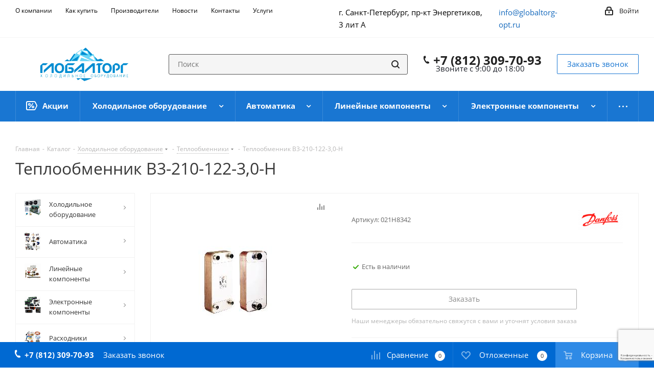

--- FILE ---
content_type: text/html; charset=UTF-8
request_url: https://globaltorg-opt.ru/catalog/teploobmennik-b3-210-122-3-0-h.html
body_size: 56242
content:
<!DOCTYPE html>
<html xmlns="http://www.w3.org/1999/xhtml" xml:lang="ru" lang="ru" >
<head><link rel="canonical" href="https://globaltorg-opt.ru/catalog/teploobmennik-b3-210-122-3-0-h.html" />
	<title>Теплообменник B3-210-122-3,0-H купить в Санкт-Петербурге</title>
	<meta name="viewport" content="initial-scale=1.0, width=device-width" />
	<meta name="HandheldFriendly" content="true" />
	<meta name="yes" content="yes" />
	<meta name="apple-mobile-web-app-status-bar-style" content="black" />
	<meta name="SKYPE_TOOLBAR" content="SKYPE_TOOLBAR_PARSER_COMPATIBLE" />
	<meta http-equiv="Content-Type" content="text/html; charset=UTF-8" />
<meta name="keywords" content="теплообменник b3-210-122-3,0-h" />
<meta name="description" content="Купить теплообменник b3-210-122-3,0-h в Санкт-Петербурге. Ознакомитесь с подробным описанием и техническими характеристиками на нашем сайте холодильного оборудования." />

<script data-skip-moving="true">(function(w, d, n) {var cl = "bx-core";var ht = d.documentElement;var htc = ht ? ht.className : undefined;if (htc === undefined || htc.indexOf(cl) !== -1){return;}var ua = n.userAgent;if (/(iPad;)|(iPhone;)/i.test(ua)){cl += " bx-ios";}else if (/Windows/i.test(ua)){cl += ' bx-win';}else if (/Macintosh/i.test(ua)){cl += " bx-mac";}else if (/Linux/i.test(ua) && !/Android/i.test(ua)){cl += " bx-linux";}else if (/Android/i.test(ua)){cl += " bx-android";}cl += (/(ipad|iphone|android|mobile|touch)/i.test(ua) ? " bx-touch" : " bx-no-touch");cl += w.devicePixelRatio && w.devicePixelRatio >= 2? " bx-retina": " bx-no-retina";if (/AppleWebKit/.test(ua)){cl += " bx-chrome";}else if (/Opera/.test(ua)){cl += " bx-opera";}else if (/Firefox/.test(ua)){cl += " bx-firefox";}ht.className = htc ? htc + " " + cl : cl;})(window, document, navigator);</script>


<link href="https://fonts.googleapis.com/css?family=Open+Sans:300italic,400italic,600italic,700italic,800italic,400,300,500,600,700,800&subset=latin,cyrillic-ext"  rel="stylesheet" />
<link href="/bitrix/css/aspro.next/notice.min.css?17551604762906"  rel="stylesheet" />
<link href="/bitrix/js/ui/design-tokens/dist/ui.design-tokens.min.css?175516048323463"  rel="stylesheet" />
<link href="/bitrix/js/ui/fonts/opensans/ui.font.opensans.min.css?17551604832320"  rel="stylesheet" />
<link href="/bitrix/js/main/popup/dist/main.popup.bundle.min.css?175516048628056"  rel="stylesheet" />
<link href="/bitrix/cache/css/s1/aspro_next/page_c66e533b55286786750109cf7ab05b65/page_c66e533b55286786750109cf7ab05b65_v1.css?176839235029848"  rel="stylesheet" />
<link href="/bitrix/cache/css/s1/aspro_next/template_d892b495ea6569ac46570e1342694dc6/template_d892b495ea6569ac46570e1342694dc6_v1.css?17683923461152706"  data-template-style="true" rel="stylesheet" />
<link href="/bitrix/panel/main/popup.min.css?175516052220774"  data-template-style="true"  rel="stylesheet" />




<script type="extension/settings" data-extension="currency.currency-core">{"region":"ru"}</script>



<link rel="shortcut icon" href="/favicon.png" type="image/png" />
<link rel="apple-touch-icon" sizes="180x180" href="/upload/CNext/3fe/3fe2256a3e572257b407bcb745189a9c.png" />
<style>html {--border-radius:8px;--theme-base-color:#1976d2;--theme-base-color-hue:210;--theme-base-color-saturation:79%;--theme-base-color-lightness:46%;--theme-base-opacity-color:#1976d21a;--theme-more-color:#1976d2;--theme-more-color-hue:210;--theme-more-color-saturation:79%;--theme-more-color-lightness:46%;--theme-lightness-hover-diff:6%;}</style>
<meta property="og:description" content="Купить теплообменник b3-210-122-3,0-h в Санкт-Петербурге. Ознакомитесь с подробным описанием и техническими характеристиками на нашем сайте холодильного оборудования." />
<meta property="og:image" content="https://globaltorg-opt.ru:443/upload/iblock/d07/d07ab9473eb05fb7a4ea45cf20b2cdc7.jpg" />
<link rel="image_src" href="https://globaltorg-opt.ru:443/upload/iblock/d07/d07ab9473eb05fb7a4ea45cf20b2cdc7.jpg"  />
<meta property="og:title" content="Теплообменник B3-210-122-3,0-H купить в Санкт-Петербурге" />
<meta property="og:type" content="website" />
<meta property="og:url" content="https://globaltorg-opt.ru:443/catalog/teploobmennik-b3-210-122-3-0-h.html" />



		



</head>
<body class="site_s1 fill_bg_n " id="main">
	<div id="panel"></div>
	
	
		<!--'start_frame_cache_basketitems-component-block'-->	<div id="ajax_basket"></div>
<!--'end_frame_cache_basketitems-component-block'-->                
	<div class="wrapper1  header_bgcolored with_left_block  catalog_page basket_bottom basket_fill_COLOR side_LEFT catalog_icons_Y banner_auto  mheader-v1 header-vcustom regions_N fill_N footer-vcustom front-vcustom mfixed_Y mfixed_view_always title-v1 with_phones ce_cmp with_lazy store_LIST_AMOUNT">
		
		<div class="header_wrap visible-lg visible-md title-v1">
			<header id="header">
				<div class="top-block top-block-v1">
	<div class="maxwidth-theme">
		<div class="row">
			<div class="col-md-5">
					<ul class="menu topest">
					<li  >
				<a href="/company/"><span>О компании</span></a>
			</li>
					<li  >
				<a href="/help/"><span>Как купить</span></a>
			</li>
					<li  >
				<a href="/info/brands/"><span>Производители</span></a>
			</li>
					<li  >
				<a href="/news/"><span>Новости</span></a>
			</li>
					<li  >
				<a href="/contacts/"><span>Контакты</span></a>
			</li>
					<li  >
				<a href="/services/"><span>Услуги</span></a>
			</li>
					<li  >
				<a href="/company/reviews/"><span>Отзывы</span></a>
			</li>
				<li class="more hidden">
			<span>...</span>
			<ul class="dropdown"></ul>
		</li>
	</ul>
			</div>
			<div class="top-block-item pull-right show-fixed top-ctrl">
				<div class="personal_wrap">
					<div class="personal top login twosmallfont">
						<!--'start_frame_cache_header-auth-block1'-->                    <!-- noindex --><a rel="nofollow" title="Мой кабинет" class="personal-link dark-color animate-load" data-event="jqm" data-param-type="auth" data-param-backurl="/catalog/teploobmennik-b3-210-122-3-0-h.html" data-name="auth" href="/personal/"><i class="svg inline  svg-inline-cabinet" aria-hidden="true" title="Мой кабинет"><svg xmlns="http://www.w3.org/2000/svg" width="16" height="17" viewBox="0 0 16 17">
  <defs>
    <style>
      .loccls-1 {
        fill: #222;
        fill-rule: evenodd;
      }
    </style>
  </defs>
  <path class="loccls-1" d="M14,17H2a2,2,0,0,1-2-2V8A2,2,0,0,1,2,6H3V4A4,4,0,0,1,7,0H9a4,4,0,0,1,4,4V6h1a2,2,0,0,1,2,2v7A2,2,0,0,1,14,17ZM11,4A2,2,0,0,0,9,2H7A2,2,0,0,0,5,4V6h6V4Zm3,4H2v7H14V8ZM8,9a1,1,0,0,1,1,1v2a1,1,0,0,1-2,0V10A1,1,0,0,1,8,9Z"/>
</svg>
</i><span class="wrap"><span class="name">Войти</span></span></a><!-- /noindex -->                            <!--'end_frame_cache_header-auth-block1'-->					</div>
				</div>
			</div>
			<div class="col-md-2 pull-right">
				                    <div class="email blocks">
                <a href="mailto:info@globaltorg-opt.ru">info@globaltorg-opt.ru</a>            </div>
                			</div>
			<div class="col-md-3 pull-right">
				
        
                            <div class="address blocks">
                    г. Санкт-Петербург, пр-кт Энергетиков, 3 лит А                </div>
            
                			</div>
					</div>
	</div>
</div>
<div class="header-v3 header-wrapper">
	<div class="logo_and_menu-row">
		<div class="logo-row">
			<div class="maxwidth-theme">
				<div class="row">
					<div class="logo-block col-md-2 col-sm-3">
						<div class="logo">
							<a href="/"><img src="/upload/CNext/40f/40fc273e4522d89821e11ffb635d69aa.png" alt="«ГЛОБАЛТОРГ»" title="«ГЛОБАЛТОРГ»" data-src="" /></a>						</div>
					</div>
										<div class="pull-left search_wrap wide_search">
						<div class="search-block inner-table-block">
											<div class="search-wrapper">
				<div id="title-search_fixed">
					<form action="/catalog/" class="search">
						<div class="search-input-div">
							<input class="search-input" id="title-search-input_fixed" type="text" name="q" value="" placeholder="Поиск" size="20" maxlength="50" autocomplete="off" />
						</div>
						<div class="search-button-div">
							<button class="btn btn-search" type="submit" name="s" value="Найти"><i class="svg svg-search svg-black"></i></button>
							<span class="close-block inline-search-hide"><span class="svg svg-close close-icons"></span></span>
						</div>
					</form>
				</div>
			</div>
							</div>
					</div>
											<div class="pull-right block-link">
							<div class="phone-block with_btn">
																	<div class="inner-table-block">
										
	<div class="phone">
		<i class="svg svg-phone"></i>
		<a class="phone-block__item-link" rel="nofollow" href="tel:+78123097093">
			+7 (812) 309-70-93		</a>
					<div class="dropdown scrollbar">
				<div class="wrap">
											<div class="phone-block__item">
							<a class="phone-block__item-inner phone-block__item-link" rel="nofollow" href="tel:+78123097093">
								<span class="phone-block__item-text">
									+7 (812) 309-70-93									
																	</span>

															</a>
						</div>
									</div>
			</div>
			</div>
										<div class="schedule">
											Звоните с 9:00 до 18:00										</div>
									</div>
																									<div class="inner-table-block">
										<span class="callback-block animate-load twosmallfont colored  white btn-default btn" data-event="jqm" data-param-form_id="CALLBACK" data-name="callback">Заказать звонок</span>
									</div>
															</div>
						</div>
										<div class="pull-right block-link">
						        					</div>
				</div>
			</div>
		</div>	</div>
	<div class="menu-row middle-block bgcolored">
		<div class="maxwidth-theme">
			<div class="row">
				<div class="col-md-12">
					<div class="menu-only">
						<nav class="mega-menu sliced">
								<div class="table-menu">
		<table>
			<tr>
														<td class="menu-item unvisible   icon sale_icon  ">
						<div class="wrap">
							<a class="" href="/sale/">
								<div>
																			<i class="svg inline  svg-inline-sale" aria-hidden="true" ><svg id="sale.svg" xmlns="http://www.w3.org/2000/svg" width="22" height="18" viewBox="0 0 22 18">
  <defs>
    <style>
      .cls-1 {
        fill: #fff;
        fill-rule: evenodd;
      }
    </style>
  </defs>
  <path id="Shape" class="cls-1" d="M21.762,7.877a2.765,2.765,0,0,1,0,2.185l-2.935,5.905A2.99,2.99,0,0,1,16,18H3a3,3,0,0,1-3-3V3A3,3,0,0,1,3,0H16a2.989,2.989,0,0,1,2.654,1.63v0L18.676,1.67c0.034,0.068.072,0.132,0.1,0.2Zm-1.946,1.94-2.728,5.463a0.737,0.737,0,0,1-.211.267,0.982,0.982,0,0,1-.815.453H3a1,1,0,0,1-1-1V3A1,1,0,0,1,3,2H16.063a0.982,0.982,0,0,1,.772.389,0.645,0.645,0,0,1,.253.283l2.728,5.463A2.119,2.119,0,0,1,19.816,9.817ZM5.891,12.907l6.7-8.568a0.816,0.816,0,1,1,1.413.816L7.3,13.723A0.816,0.816,0,1,1,5.891,12.907ZM6.5,4A2.5,2.5,0,1,1,4,6.5,2.5,2.5,0,0,1,6.5,4Zm0,1.563a0.937,0.937,0,1,1-.937.937A0.937,0.937,0,0,1,6.5,5.562ZM13.5,9A2.5,2.5,0,1,1,11,11.5,2.5,2.5,0,0,1,13.5,9Zm0,1.563a0.938,0.938,0,1,1-.937.937A0.938,0.938,0,0,1,13.5,10.562Z"/>
</svg>
</i>																		Акции									<div class="line-wrapper"><span class="line"></span></div>
								</div>
							</a>
													</div>
					</td>
														<td class="menu-item unvisible dropdown wide_menu   ">
						<div class="wrap">
							<a class="dropdown-toggle" href="/catalog/oborudovanie/">
								<div>
																		Холодильное оборудование									<div class="line-wrapper"><span class="line"></span></div>
								</div>
							</a>
															<span class="tail"></span>
								<div class="dropdown-menu">
									<ul class="menu-wrapper">
																																<li class="  has_img">
																										<a href="" title="">
															<div class="menu_img"><img data-lazyload class="lazyload" src="[data-uri]" data-src="/upload/resize_cache/iblock/f36/60_60_1/f36eadaa5ee7ca53283bb1259bf6a34d.png" alt="" title="" /></div>
														</a>
																																					<a href="/catalog/oborudovanie/kompressory-kholodilnye/" title="Компрессоры холодильные"><span class="name">Компрессоры холодильные</span></a>
																							</li>
																																<li class="  has_img">
																										<a href="" title="">
															<div class="menu_img"><img data-lazyload class="lazyload" src="[data-uri]" data-src="/upload/resize_cache/iblock/7d0/60_60_1/7d04da4ce76ea22724d882d6e319cb29.png" alt="" title="" /></div>
														</a>
																																					<a href="/catalog/oborudovanie/sosudy-pod-davleniem-i-aksessuary/" title="Сосуды под давлением и аксессуары"><span class="name">Сосуды под давлением и аксессуары</span></a>
																							</li>
																																<li class="  has_img">
																										<a href="" title="">
															<div class="menu_img"><img data-lazyload class="lazyload" src="[data-uri]" data-src="/upload/resize_cache/iblock/855/60_60_1/855f22743444190f949cebcfae39f32a.png" alt="" title="" /></div>
														</a>
																																					<a href="/catalog/oborudovanie/aksessuary-dlya-kompressorov/" title="Аксессуары для компрессоров"><span class="name">Аксессуары для компрессоров</span></a>
																							</li>
																																<li class="  has_img">
																										<a href="" title="">
															<div class="menu_img"><img data-lazyload class="lazyload" src="[data-uri]" data-src="/upload/resize_cache/iblock/c2e/60_60_1/c2e86a9061510c0458c775ddb06db05a.png" alt="" title="" /></div>
														</a>
																																					<a href="/catalog/oborudovanie/agregaty-kholodilnye/" title="Агрегаты холодильные"><span class="name">Агрегаты холодильные</span></a>
																							</li>
																																<li class="  has_img">
																										<a href="" title="">
															<div class="menu_img"><img data-lazyload class="lazyload" src="[data-uri]" data-src="/upload/resize_cache/iblock/a8d/60_60_1/a8d9e3aeb6303771dc3d88735b5e8297.png" alt="" title="" /></div>
														</a>
																																					<a href="/catalog/oborudovanie/servoprivodnye-klapany/" title="Сервоприводные клапаны"><span class="name">Сервоприводные клапаны</span></a>
																							</li>
																																<li class="  has_img">
																										<a href="" title="">
															<div class="menu_img"><img data-lazyload class="lazyload" src="[data-uri]" data-src="/upload/resize_cache/iblock/01f/60_60_1/01fd911c2482f57499dfcdb5ed8f2db8.png" alt="" title="" /></div>
														</a>
																																					<a href="/catalog/oborudovanie/vozdukhookhladiteli/" title="Воздухоохладители"><span class="name">Воздухоохладители</span></a>
																							</li>
																																<li class="  has_img">
																										<a href="" title="">
															<div class="menu_img"><img data-lazyload class="lazyload" src="[data-uri]" data-src="/upload/resize_cache/iblock/580/60_60_1/580cd5acba5ca183943db75d53d77dcc.png" alt="" title="" /></div>
														</a>
																																					<a href="/catalog/oborudovanie/teploobmenniki/" title="Теплообменники"><span class="name">Теплообменники</span></a>
																							</li>
																																<li class="  has_img">
																										<a href="" title="">
															<div class="menu_img"><img data-lazyload class="lazyload" src="[data-uri]" data-src="/upload/resize_cache/iblock/528/60_60_1/528b9ced84b6985dd086150c244d81d6.png" alt="" title="" /></div>
														</a>
																																					<a href="/catalog/oborudovanie/ventilyatory/" title="Вентиляторы"><span class="name">Вентиляторы</span></a>
																							</li>
																																<li class="  has_img">
																										<a href="" title="">
															<div class="menu_img"><img data-lazyload class="lazyload" src="[data-uri]" data-src="/upload/resize_cache/iblock/e13/60_60_1/e136f51b57241247bd19615fb3c81eb7.png" alt="" title="" /></div>
														</a>
																																					<a href="/catalog/oborudovanie/kondensatory/" title="Конденсаторы"><span class="name">Конденсаторы</span></a>
																							</li>
																																<li class="  has_img">
																										<a href="" title="">
															<div class="menu_img"><img data-lazyload class="lazyload" src="[data-uri]" data-src="/upload/resize_cache/iblock/657/60_60_1/6572cc55e644682b499ee981ef76f0d6.png" alt="" title="" /></div>
														</a>
																																					<a href="/catalog/oborudovanie/zapasnye-chasti-dlya-kompressorov/" title="Запасные части для компрессоров"><span class="name">Запасные части для компрессоров</span></a>
																							</li>
																																<li class="  has_img">
																										<a href="" title="">
															<div class="menu_img"><img data-lazyload class="lazyload" src="[data-uri]" data-src="/upload/resize_cache/iblock/a05/60_60_1/a059209e1b31db77895e14739accb0ca.png" alt="" title="" /></div>
														</a>
																																					<a href="/catalog/oborudovanie/monobloki-kholodilnye/" title="Моноблоки холодильные"><span class="name">Моноблоки холодильные</span></a>
																							</li>
																																<li class="  ">
																								<a href="/catalog/oborudovanie/kholodilno-kompressornye-ustanovki/" title="Холодильно-компрессорные установки"><span class="name">Холодильно-компрессорные установки</span></a>
																							</li>
																																<li class="  ">
																								<a href="/catalog/oborudovanie/kholodilnye-split-sistemy/" title="Холодильные сплит-системы"><span class="name">Холодильные сплит-системы</span></a>
																							</li>
																			</ul>
								</div>
													</div>
					</td>
														<td class="menu-item unvisible dropdown wide_menu   ">
						<div class="wrap">
							<a class="dropdown-toggle" href="/catalog/avtomatika/">
								<div>
																		Автоматика									<div class="line-wrapper"><span class="line"></span></div>
								</div>
							</a>
															<span class="tail"></span>
								<div class="dropdown-menu">
									<ul class="menu-wrapper">
																																<li class="  has_img">
																										<a href="" title="">
															<div class="menu_img"><img data-lazyload class="lazyload" src="[data-uri]" data-src="/upload/resize_cache/iblock/41d/60_60_1/41de5feaf7b3c6ba0d34b3bc313df9d3.png" alt="" title="" /></div>
														</a>
																																					<a href="/catalog/avtomatika/termoreguliruyushchie-ventili/" title="Терморегулирующие вентили"><span class="name">Терморегулирующие вентили</span></a>
																							</li>
																																<li class="  has_img">
																										<a href="" title="">
															<div class="menu_img"><img data-lazyload class="lazyload" src="[data-uri]" data-src="/upload/resize_cache/iblock/d5f/60_60_1/d5febfb8bf856731b1f20ec8c3473b33.png" alt="" title="" /></div>
														</a>
																																					<a href="/catalog/avtomatika/zapornye-klapany/" title="Запорные клапаны"><span class="name">Запорные клапаны</span></a>
																							</li>
																																<li class="  has_img">
																										<a href="" title="">
															<div class="menu_img"><img data-lazyload class="lazyload" src="[data-uri]" data-src="/upload/resize_cache/iblock/548/60_60_1/5487eac532e87c2733ba88c85242c4c9.png" alt="" title="" /></div>
														</a>
																																					<a href="/catalog/avtomatika/solenoidnye-klapany/" title="Соленоидные клапаны"><span class="name">Соленоидные клапаны</span></a>
																							</li>
																																<li class="  has_img">
																										<a href="" title="">
															<div class="menu_img"><img data-lazyload class="lazyload" src="[data-uri]" data-src="/upload/resize_cache/iblock/a28/60_60_1/a2803951fedfe02ad9220a0d04d41e71.png" alt="" title="" /></div>
														</a>
																																					<a href="/catalog/avtomatika/regulyatory-davleniya/" title="Регуляторы давления"><span class="name">Регуляторы давления</span></a>
																							</li>
																																<li class="  has_img">
																										<a href="" title="">
															<div class="menu_img"><img data-lazyload class="lazyload" src="[data-uri]" data-src="/upload/resize_cache/iblock/dbf/60_60_1/dbfb3317a1f3c067275570fef662e480.png" alt="" title="" /></div>
														</a>
																																					<a href="/catalog/avtomatika/obratnye-klapany/" title="Обратные клапаны"><span class="name">Обратные клапаны</span></a>
																							</li>
																																<li class="  has_img">
																										<a href="" title="">
															<div class="menu_img"><img data-lazyload class="lazyload" src="[data-uri]" data-src="/upload/resize_cache/iblock/763/60_60_1/7635a0aa56f28c5f5a131f578a1d5972.png" alt="" title="" /></div>
														</a>
																																					<a href="/catalog/avtomatika/rele-davleniya-temperatury-i-protoka/" title="Реле давления, температуры и протока"><span class="name">Реле давления, температуры и протока</span></a>
																							</li>
																																<li class="  has_img">
																										<a href="" title="">
															<div class="menu_img"><img data-lazyload class="lazyload" src="[data-uri]" data-src="/upload/resize_cache/iblock/ffa/60_60_1/229tpfdtabon7sg31ai34jqmwe2vep2q.jpg" alt="" title="" /></div>
														</a>
																																					<a href="/catalog/avtomatika/elektroprivody-vozdushnykh-zaslonok/" title="Электроприводы воздушных заслонок"><span class="name">Электроприводы воздушных заслонок</span></a>
																							</li>
																			</ul>
								</div>
													</div>
					</td>
														<td class="menu-item unvisible dropdown wide_menu   ">
						<div class="wrap">
							<a class="dropdown-toggle" href="/catalog/lineynye-komponenty/">
								<div>
																		Линейные компоненты									<div class="line-wrapper"><span class="line"></span></div>
								</div>
							</a>
															<span class="tail"></span>
								<div class="dropdown-menu">
									<ul class="menu-wrapper">
																																<li class="  has_img">
																										<a href="" title="">
															<div class="menu_img"><img data-lazyload class="lazyload" src="[data-uri]" data-src="/upload/resize_cache/iblock/53e/60_60_1/53e42418e75296b5c33918c26d932d43.png" alt="" title="" /></div>
														</a>
																																					<a href="/catalog/lineynye-komponenty/filtry-kholodilnye/" title="Фильтры холодильные"><span class="name">Фильтры холодильные</span></a>
																							</li>
																																<li class="  has_img">
																										<a href="" title="">
															<div class="menu_img"><img data-lazyload class="lazyload" src="[data-uri]" data-src="/upload/resize_cache/iblock/6d1/60_60_1/6d123468a5d1917df71c3fb24d82a110.png" alt="" title="" /></div>
														</a>
																																					<a href="/catalog/lineynye-komponenty/nakidnye-gayki/" title="Накидные гайки"><span class="name">Накидные гайки</span></a>
																							</li>
																																<li class="  has_img">
																										<a href="" title="">
															<div class="menu_img"><img data-lazyload class="lazyload" src="[data-uri]" data-src="/upload/resize_cache/iblock/be1/60_60_1/be157174de9fbee3f267d440121771a4.png" alt="" title="" /></div>
														</a>
																																					<a href="/catalog/lineynye-komponenty/teploizolyatsiya/" title="Теплоизоляция"><span class="name">Теплоизоляция</span></a>
																							</li>
																																<li class="  has_img">
																										<a href="" title="">
															<div class="menu_img"><img data-lazyload class="lazyload" src="[data-uri]" data-src="/upload/resize_cache/iblock/abb/60_60_1/abbad6280c6190b1c5137cbe6ac18285.png" alt="" title="" /></div>
														</a>
																																					<a href="/catalog/lineynye-komponenty/smotrovye-stekla/" title="Смотровые стекла"><span class="name">Смотровые стекла</span></a>
																							</li>
																																<li class="  has_img">
																										<a href="" title="">
															<div class="menu_img"><img data-lazyload class="lazyload" src="[data-uri]" data-src="/upload/resize_cache/iblock/960/60_60_1/960c0032e90a719c0104c8455e8ce8dc.png" alt="" title="" /></div>
														</a>
																																					<a href="/catalog/lineynye-komponenty/truba-mednaya/" title="Труба медная"><span class="name">Труба медная</span></a>
																							</li>
																																<li class="  has_img">
																										<a href="" title="">
															<div class="menu_img"><img data-lazyload class="lazyload" src="[data-uri]" data-src="/upload/resize_cache/iblock/8f2/60_60_1/8f2f07e9c915884e88405bf37925c767.png" alt="" title="" /></div>
														</a>
																																					<a href="/catalog/lineynye-komponenty/fitingi-mednye-pod-payku/" title="Фитинги медные под пайку"><span class="name">Фитинги медные под пайку</span></a>
																							</li>
																																<li class="  has_img">
																										<a href="" title="">
															<div class="menu_img"><img data-lazyload class="lazyload" src="[data-uri]" data-src="/upload/resize_cache/iblock/f1f/60_60_1/f1ff3ab1eb18b3cb7ef2678b187f5741.png" alt="" title="" /></div>
														</a>
																																					<a href="/catalog/lineynye-komponenty/kapillyarnye-trubki-i-fitingi/" title="Капиллярные трубки и фитинги"><span class="name">Капиллярные трубки и фитинги</span></a>
																							</li>
																																<li class="  has_img">
																										<a href="" title="">
															<div class="menu_img"><img data-lazyload class="lazyload" src="[data-uri]" data-src="/upload/resize_cache/iblock/bc1/60_60_1/bc151423054bb6a0d182751ae7576c4f.png" alt="" title="" /></div>
														</a>
																																					<a href="/catalog/lineynye-komponenty/vibrogasiteli/" title="Виброгасители"><span class="name">Виброгасители</span></a>
																							</li>
																			</ul>
								</div>
													</div>
					</td>
														<td class="menu-item unvisible dropdown wide_menu   ">
						<div class="wrap">
							<a class="dropdown-toggle" href="/catalog/elektronnye-komponenty/">
								<div>
																		Электронные компоненты									<div class="line-wrapper"><span class="line"></span></div>
								</div>
							</a>
															<span class="tail"></span>
								<div class="dropdown-menu">
									<ul class="menu-wrapper">
																																<li class="  has_img">
																										<a href="" title="">
															<div class="menu_img"><img data-lazyload class="lazyload" src="[data-uri]" data-src="/upload/resize_cache/iblock/bee/60_60_1/bee060478125f04e5a4c611531af629d.png" alt="" title="" /></div>
														</a>
																																					<a href="/catalog/elektronnye-komponenty/datchiki-davleniya-i-temperatury/" title="Датчики давления и температуры"><span class="name">Датчики давления и температуры</span></a>
																							</li>
																																<li class="  has_img">
																										<a href="" title="">
															<div class="menu_img"><img data-lazyload class="lazyload" src="[data-uri]" data-src="/upload/resize_cache/iblock/1c2/60_60_1/1c20fc4b3da11c1cba8c12492f7afad5.png" alt="" title="" /></div>
														</a>
																																					<a href="/catalog/elektronnye-komponenty/kontrollery/" title="Холодильные контроллеры"><span class="name">Холодильные контроллеры</span></a>
																							</li>
																																<li class="  has_img">
																										<a href="" title="">
															<div class="menu_img"><img data-lazyload class="lazyload" src="[data-uri]" data-src="/upload/resize_cache/iblock/5f7/60_60_1/5f7c3d11fe4f3578122794432b2569f9.png" alt="" title="" /></div>
														</a>
																																					<a href="/catalog/elektronnye-komponenty/aksessuary-dlya-kontrollerov/" title="Аксессуары для контроллеров"><span class="name">Аксессуары для контроллеров</span></a>
																							</li>
																																<li class="  has_img">
																										<a href="" title="">
															<div class="menu_img"><img data-lazyload class="lazyload" src="[data-uri]" data-src="/upload/resize_cache/iblock/efe/60_60_1/efefee65e95371f4e1f024451db0b529.png" alt="" title="" /></div>
														</a>
																																					<a href="/catalog/elektronnye-komponenty/elektrika/" title="Электрика"><span class="name">Электрика</span></a>
																							</li>
																																<li class="  has_img">
																										<a href="" title="">
															<div class="menu_img"><img data-lazyload class="lazyload" src="[data-uri]" data-src="/upload/resize_cache/iblock/295/60_60_1/295172b5fed1faab5e5502078089022c.png" alt="" title="" /></div>
														</a>
																																					<a href="/catalog/elektronnye-komponenty/chastotnye-preobrazovateli/" title="Частотные преобразователи"><span class="name">Частотные преобразователи</span></a>
																							</li>
																			</ul>
								</div>
													</div>
					</td>
														<td class="menu-item unvisible dropdown wide_menu   ">
						<div class="wrap">
							<a class="dropdown-toggle" href="/catalog/raskhodniki/">
								<div>
																		Расходники									<div class="line-wrapper"><span class="line"></span></div>
								</div>
							</a>
															<span class="tail"></span>
								<div class="dropdown-menu">
									<ul class="menu-wrapper">
																																<li class="  has_img">
																										<a href="" title="">
															<div class="menu_img"><img data-lazyload class="lazyload" src="[data-uri]" data-src="/upload/resize_cache/iblock/f6e/60_60_1/f6e05d3a2be70dd621fd70994e519f97.png" alt="" title="" /></div>
														</a>
																																					<a href="/catalog/raskhodniki/maslo-kholodilnoe/" title="Масло холодильное"><span class="name">Масло холодильное</span></a>
																							</li>
																																<li class="  has_img">
																										<a href="" title="">
															<div class="menu_img"><img data-lazyload class="lazyload" src="[data-uri]" data-src="/upload/resize_cache/iblock/92a/60_60_1/92a941631986e37586de9152b781e703.png" alt="" title="" /></div>
														</a>
																																					<a href="/catalog/raskhodniki/khladagenty-i-khimiya/" title="Хладагенты и химия"><span class="name">Хладагенты и химия</span></a>
																							</li>
																																<li class="  has_img">
																										<a href="" title="">
															<div class="menu_img"><img data-lazyload class="lazyload" src="[data-uri]" data-src="/upload/resize_cache/iblock/c1a/60_60_1/c1a0ce586cd74ad479d2a9bcdde6a192.png" alt="" title="" /></div>
														</a>
																																					<a href="/catalog/raskhodniki/pripoy-serebryanyy/" title="Припой серебряный"><span class="name">Припой серебряный</span></a>
																							</li>
																																<li class="  has_img">
																										<a href="" title="">
															<div class="menu_img"><img data-lazyload class="lazyload" src="[data-uri]" data-src="/upload/resize_cache/iblock/11e/60_60_1/11ec8bd9545ab2d844cf372b7210429b.png" alt="" title="" /></div>
														</a>
																																					<a href="/catalog/raskhodniki/aksessuary-dlya-kholodilnykh-kamer/" title="Аксессуары для холодильных камер"><span class="name">Аксессуары для холодильных камер</span></a>
																							</li>
																																<li class="  has_img">
																										<a href="" title="">
															<div class="menu_img"><img data-lazyload class="lazyload" src="[data-uri]" data-src="/upload/resize_cache/iblock/108/60_60_1/108f8fe2529a20869a83af7deda98b26.png" alt="" title="" /></div>
														</a>
																																					<a href="/catalog/raskhodniki/germetik-i-montazhnaya-pena/" title="Герметик и монтажная пена"><span class="name">Герметик и монтажная пена</span></a>
																							</li>
																																<li class="  has_img">
																										<a href="" title="">
															<div class="menu_img"><img data-lazyload class="lazyload" src="[data-uri]" data-src="/upload/resize_cache/iblock/a27/60_60_1/a279f3198cd7c150489a3f1f389f47b4.png" alt="" title="" /></div>
														</a>
																																					<a href="/catalog/raskhodniki/krepezh/" title="Крепеж"><span class="name">Крепеж</span></a>
																							</li>
																																<li class="  has_img">
																										<a href="" title="">
															<div class="menu_img"><img data-lazyload class="lazyload" src="[data-uri]" data-src="/upload/resize_cache/iblock/00d/60_60_1/00d8401ecdbdd4fd3827e33fafc52e2b.png" alt="" title="" /></div>
														</a>
																																					<a href="/catalog/raskhodniki/provod/" title="Провод"><span class="name">Провод</span></a>
																							</li>
																			</ul>
								</div>
													</div>
					</td>
														<td class="menu-item unvisible dropdown wide_menu   ">
						<div class="wrap">
							<a class="dropdown-toggle" href="/catalog/instrument/">
								<div>
																		Инструмент									<div class="line-wrapper"><span class="line"></span></div>
								</div>
							</a>
															<span class="tail"></span>
								<div class="dropdown-menu">
									<ul class="menu-wrapper">
																																<li class="  has_img">
																										<a href="" title="">
															<div class="menu_img"><img data-lazyload class="lazyload" src="[data-uri]" data-src="/upload/resize_cache/iblock/02a/60_60_1/02a9a2b29a1603d0a386ca35f7640d02.png" alt="" title="" /></div>
														</a>
																																					<a href="/catalog/instrument/oborudovanie-dlya-diagnostiki/" title="Оборудование для диагностики"><span class="name">Оборудование для диагностики</span></a>
																							</li>
																																<li class="  has_img">
																										<a href="" title="">
															<div class="menu_img"><img data-lazyload class="lazyload" src="[data-uri]" data-src="/upload/resize_cache/iblock/6f4/60_60_1/6f4c53525338cae44d116a01606fcb85.png" alt="" title="" /></div>
														</a>
																																					<a href="/catalog/instrument/oborudovanie-i-komplektuyushchie-dlya-zapravki-i-sbora-khladagenta/" title="Оборудование и комплектующие для заправки и сбора хладагента"><span class="name">Оборудование и комплектующие для заправки и сбора хладагента</span></a>
																							</li>
																																<li class="  has_img">
																										<a href="" title="">
															<div class="menu_img"><img data-lazyload class="lazyload" src="[data-uri]" data-src="/upload/resize_cache/iblock/f43/60_60_1/f4330bb563c02494d971fd98d47e4dd4.png" alt="" title="" /></div>
														</a>
																																					<a href="/catalog/instrument/instrumenty-i-oborudovanie-dlya-montazha/" title="Инструменты и оборудование для монтажа"><span class="name">Инструменты и оборудование для монтажа</span></a>
																							</li>
																																<li class="  has_img">
																										<a href="" title="">
															<div class="menu_img"><img data-lazyload class="lazyload" src="[data-uri]" data-src="/upload/resize_cache/iblock/aee/60_60_1/aeeb612a0d9fff6f77aad9769d7d46fa.png" alt="" title="" /></div>
														</a>
																																					<a href="/catalog/instrument/raskhodnye-materialy/" title="Расходные материалы"><span class="name">Расходные материалы</span></a>
																							</li>
																			</ul>
								</div>
													</div>
					</td>
														<td class="menu-item unvisible dropdown wide_menu   ">
						<div class="wrap">
							<a class="dropdown-toggle" href="/catalog/prochee/">
								<div>
																		Прочее									<div class="line-wrapper"><span class="line"></span></div>
								</div>
							</a>
															<span class="tail"></span>
								<div class="dropdown-menu">
									<ul class="menu-wrapper">
																																<li class="  has_img">
																										<a href="" title="">
															<div class="menu_img"><img data-lazyload class="lazyload" src="[data-uri]" data-src="/upload/resize_cache/iblock/dd9/60_60_1/dd920ed9858b68052ff1e788d2943f5c.jpg" alt="" title="" /></div>
														</a>
																																					<a href="/catalog/prochee/zapchasti-dlya-kholodilnogo-oborudovaniya/" title="Запчасти для холодильного оборудования"><span class="name">Запчасти для холодильного оборудования</span></a>
																							</li>
																																<li class="  has_img">
																										<a href="" title="">
															<div class="menu_img"><img data-lazyload class="lazyload" src="[data-uri]" data-src="/upload/resize_cache/iblock/acf/60_60_1/w8e0j0q82ugyp56qpcdjcgephrwjgyxz.png" alt="" title="" /></div>
														</a>
																																					<a href="/catalog/prochee/kanalnye-nagrevateli/" title="Канальные нагреватели"><span class="name">Канальные нагреватели</span></a>
																							</li>
																																<li class="  has_img">
																										<a href="" title="">
															<div class="menu_img"><img data-lazyload class="lazyload" src="[data-uri]" data-src="/upload/resize_cache/iblock/60c/60_60_1/2n6ahnpdm5qxawo0878yt7ufy4zce93o.png" alt="" title="" /></div>
														</a>
																																					<a href="/catalog/prochee/konditsionery-i-multi-split-sistemy/" title="Кондиционеры и мульти-сплит системы"><span class="name">Кондиционеры и мульти-сплит системы</span></a>
																							</li>
																			</ul>
								</div>
													</div>
					</td>
				
				<td class="menu-item dropdown js-dropdown nosave unvisible">
					<div class="wrap">
						<a class="dropdown-toggle more-items" href="#">
							<span>Ещё</span>
						</a>
						<span class="tail"></span>
						<ul class="dropdown-menu"></ul>
					</div>
				</td>

			</tr>
		</table>
	</div>
						</nav>
					</div>
				</div>
			</div>
		</div>
	</div>
	<div class="line-row visible-xs"></div>
</div>			</header>
		</div>

					<div id="headerfixed">
				<div class="maxwidth-theme">
	<div class="logo-row v2 row margin0 menu-row">
		<div class="inner-table-block nopadding logo-block">
			<div class="logo">
				<a href="/"><img src="/upload/CNext/40f/40fc273e4522d89821e11ffb635d69aa.png" alt="«ГЛОБАЛТОРГ»" title="«ГЛОБАЛТОРГ»" data-src="" /></a>			</div>
		</div>
		<div class="inner-table-block menu-block">
			<div class="navs table-menu js-nav">
								<nav class="mega-menu sliced">
					<!-- noindex -->
								<div class="table-menu ">
		<table>
			<tr>
									
										<td class="menu-item unvisible    ">
						<div class="wrap">
							<a class="" href="/sale/">
								<div>
																		Акции									<div class="line-wrapper"><span class="line"></span></div>
								</div>
							</a>
													</div>
					</td>
									
										<td class="menu-item unvisible dropdown catalog  active">
						<div class="wrap">
							<a class="dropdown-toggle" href="/catalog/">
								<div>
																		Каталог									<div class="line-wrapper"><span class="line"></span></div>
								</div>
							</a>
															<span class="tail"></span>
								<div class="dropdown-menu ">
									
										<div class="customScrollbar scrollbar">
											<ul class="menu-wrapper " >
																																																			<li class="dropdown-submenu   has_img parent-items">
																																			<a href="/catalog/oborudovanie/" title="Холодильное оборудование"><span class="name">Холодильное оборудование</span><span class="arrow"><i></i></span></a>
															<ul class="dropdown-menu toggle_menu">
																	<li class="menu-item   ">
							<a href="/catalog/oborudovanie/kompressory-kholodilnye/" title="Компрессоры холодильные"><span class="name">Компрессоры холодильные</span></a>
													</li>
																	<li class="menu-item   ">
							<a href="/catalog/oborudovanie/sosudy-pod-davleniem-i-aksessuary/" title="Сосуды под давлением и аксессуары"><span class="name">Сосуды под давлением и аксессуары</span></a>
													</li>
																	<li class="menu-item   ">
							<a href="/catalog/oborudovanie/aksessuary-dlya-kompressorov/" title="Аксессуары для компрессоров"><span class="name">Аксессуары для компрессоров</span></a>
													</li>
																	<li class="menu-item   ">
							<a href="/catalog/oborudovanie/agregaty-kholodilnye/" title="Агрегаты холодильные"><span class="name">Агрегаты холодильные</span></a>
													</li>
																	<li class="menu-item   ">
							<a href="/catalog/oborudovanie/servoprivodnye-klapany/" title="Сервоприводные клапаны"><span class="name">Сервоприводные клапаны</span></a>
													</li>
																	<li class="menu-item   ">
							<a href="/catalog/oborudovanie/vozdukhookhladiteli/" title="Воздухоохладители"><span class="name">Воздухоохладители</span></a>
													</li>
																	<li class="menu-item   ">
							<a href="/catalog/oborudovanie/teploobmenniki/" title="Теплообменники"><span class="name">Теплообменники</span></a>
													</li>
																	<li class="menu-item   ">
							<a href="/catalog/oborudovanie/ventilyatory/" title="Вентиляторы"><span class="name">Вентиляторы</span></a>
													</li>
																	<li class="menu-item   ">
							<a href="/catalog/oborudovanie/kondensatory/" title="Конденсаторы"><span class="name">Конденсаторы</span></a>
													</li>
																	<li class="menu-item   ">
							<a href="/catalog/oborudovanie/zapasnye-chasti-dlya-kompressorov/" title="Запасные части для компрессоров"><span class="name">Запасные части для компрессоров</span></a>
													</li>
																	<li class="menu-item collapsed  ">
							<a href="/catalog/oborudovanie/monobloki-kholodilnye/" title="Моноблоки холодильные"><span class="name">Моноблоки холодильные</span></a>
													</li>
																	<li class="menu-item collapsed  ">
							<a href="/catalog/oborudovanie/kholodilno-kompressornye-ustanovki/" title="Холодильно-компрессорные установки"><span class="name">Холодильно-компрессорные установки</span></a>
													</li>
																	<li class="menu-item collapsed  ">
							<a href="/catalog/oborudovanie/kholodilnye-split-sistemy/" title="Холодильные сплит-системы"><span class="name">Холодильные сплит-системы</span></a>
													</li>
														</ul>
																																														</li>
																																																			<li class="dropdown-submenu   has_img parent-items">
																																			<a href="/catalog/avtomatika/" title="Автоматика"><span class="name">Автоматика</span><span class="arrow"><i></i></span></a>
															<ul class="dropdown-menu toggle_menu">
																	<li class="menu-item   ">
							<a href="/catalog/avtomatika/termoreguliruyushchie-ventili/" title="Терморегулирующие вентили"><span class="name">Терморегулирующие вентили</span></a>
													</li>
																	<li class="menu-item   ">
							<a href="/catalog/avtomatika/zapornye-klapany/" title="Запорные клапаны"><span class="name">Запорные клапаны</span></a>
													</li>
																	<li class="menu-item   ">
							<a href="/catalog/avtomatika/solenoidnye-klapany/" title="Соленоидные клапаны"><span class="name">Соленоидные клапаны</span></a>
													</li>
																	<li class="menu-item   ">
							<a href="/catalog/avtomatika/regulyatory-davleniya/" title="Регуляторы давления"><span class="name">Регуляторы давления</span></a>
													</li>
																	<li class="menu-item   ">
							<a href="/catalog/avtomatika/obratnye-klapany/" title="Обратные клапаны"><span class="name">Обратные клапаны</span></a>
													</li>
																	<li class="menu-item   ">
							<a href="/catalog/avtomatika/rele-davleniya-temperatury-i-protoka/" title="Реле давления, температуры и протока"><span class="name">Реле давления, температуры и протока</span></a>
													</li>
																	<li class="menu-item   ">
							<a href="/catalog/avtomatika/elektroprivody-vozdushnykh-zaslonok/" title="Электроприводы воздушных заслонок"><span class="name">Электроприводы воздушных заслонок</span></a>
													</li>
														</ul>
																																														</li>
																																																			<li class="dropdown-submenu   has_img parent-items">
																																			<a href="/catalog/lineynye-komponenty/" title="Линейные компоненты"><span class="name">Линейные компоненты</span><span class="arrow"><i></i></span></a>
															<ul class="dropdown-menu toggle_menu">
																	<li class="menu-item   ">
							<a href="/catalog/lineynye-komponenty/filtry-kholodilnye/" title="Фильтры холодильные"><span class="name">Фильтры холодильные</span></a>
													</li>
																	<li class="menu-item   ">
							<a href="/catalog/lineynye-komponenty/nakidnye-gayki/" title="Накидные гайки"><span class="name">Накидные гайки</span></a>
													</li>
																	<li class="menu-item   ">
							<a href="/catalog/lineynye-komponenty/teploizolyatsiya/" title="Теплоизоляция"><span class="name">Теплоизоляция</span></a>
													</li>
																	<li class="menu-item   ">
							<a href="/catalog/lineynye-komponenty/smotrovye-stekla/" title="Смотровые стекла"><span class="name">Смотровые стекла</span></a>
													</li>
																	<li class="menu-item   ">
							<a href="/catalog/lineynye-komponenty/truba-mednaya/" title="Труба медная"><span class="name">Труба медная</span></a>
													</li>
																	<li class="menu-item   ">
							<a href="/catalog/lineynye-komponenty/fitingi-mednye-pod-payku/" title="Фитинги медные под пайку"><span class="name">Фитинги медные под пайку</span></a>
													</li>
																	<li class="menu-item   ">
							<a href="/catalog/lineynye-komponenty/kapillyarnye-trubki-i-fitingi/" title="Капиллярные трубки и фитинги"><span class="name">Капиллярные трубки и фитинги</span></a>
													</li>
																	<li class="menu-item   ">
							<a href="/catalog/lineynye-komponenty/vibrogasiteli/" title="Виброгасители"><span class="name">Виброгасители</span></a>
													</li>
														</ul>
																																														</li>
																																																			<li class="dropdown-submenu   has_img parent-items">
																																			<a href="/catalog/elektronnye-komponenty/" title="Электронные компоненты"><span class="name">Электронные компоненты</span><span class="arrow"><i></i></span></a>
															<ul class="dropdown-menu toggle_menu">
																	<li class="menu-item   ">
							<a href="/catalog/elektronnye-komponenty/datchiki-davleniya-i-temperatury/" title="Датчики давления и температуры"><span class="name">Датчики давления и температуры</span></a>
													</li>
																	<li class="menu-item   ">
							<a href="/catalog/elektronnye-komponenty/kontrollery/" title="Холодильные контроллеры"><span class="name">Холодильные контроллеры</span></a>
													</li>
																	<li class="menu-item   ">
							<a href="/catalog/elektronnye-komponenty/aksessuary-dlya-kontrollerov/" title="Аксессуары для контроллеров"><span class="name">Аксессуары для контроллеров</span></a>
													</li>
																	<li class="menu-item   ">
							<a href="/catalog/elektronnye-komponenty/elektrika/" title="Электрика"><span class="name">Электрика</span></a>
													</li>
																	<li class="menu-item   ">
							<a href="/catalog/elektronnye-komponenty/chastotnye-preobrazovateli/" title="Частотные преобразователи"><span class="name">Частотные преобразователи</span></a>
													</li>
														</ul>
																																														</li>
																																																			<li class="dropdown-submenu   has_img parent-items">
																																			<a href="/catalog/raskhodniki/" title="Расходники"><span class="name">Расходники</span><span class="arrow"><i></i></span></a>
															<ul class="dropdown-menu toggle_menu">
																	<li class="menu-item   ">
							<a href="/catalog/raskhodniki/maslo-kholodilnoe/" title="Масло холодильное"><span class="name">Масло холодильное</span></a>
													</li>
																	<li class="menu-item   ">
							<a href="/catalog/raskhodniki/khladagenty-i-khimiya/" title="Хладагенты и химия"><span class="name">Хладагенты и химия</span></a>
													</li>
																	<li class="menu-item   ">
							<a href="/catalog/raskhodniki/pripoy-serebryanyy/" title="Припой серебряный"><span class="name">Припой серебряный</span></a>
													</li>
																	<li class="menu-item   ">
							<a href="/catalog/raskhodniki/aksessuary-dlya-kholodilnykh-kamer/" title="Аксессуары для холодильных камер"><span class="name">Аксессуары для холодильных камер</span></a>
													</li>
																	<li class="menu-item   ">
							<a href="/catalog/raskhodniki/germetik-i-montazhnaya-pena/" title="Герметик и монтажная пена"><span class="name">Герметик и монтажная пена</span></a>
													</li>
																	<li class="menu-item   ">
							<a href="/catalog/raskhodniki/krepezh/" title="Крепеж"><span class="name">Крепеж</span></a>
													</li>
																	<li class="menu-item   ">
							<a href="/catalog/raskhodniki/provod/" title="Провод"><span class="name">Провод</span></a>
													</li>
														</ul>
																																														</li>
																																																			<li class="dropdown-submenu   has_img parent-items">
																																			<a href="/catalog/instrument/" title="Инструмент"><span class="name">Инструмент</span><span class="arrow"><i></i></span></a>
															<ul class="dropdown-menu toggle_menu">
																	<li class="menu-item   ">
							<a href="/catalog/instrument/oborudovanie-dlya-diagnostiki/" title="Оборудование для диагностики"><span class="name">Оборудование для диагностики</span></a>
													</li>
																	<li class="menu-item   ">
							<a href="/catalog/instrument/oborudovanie-i-komplektuyushchie-dlya-zapravki-i-sbora-khladagenta/" title="Оборудование и комплектующие для заправки и сбора хладагента"><span class="name">Оборудование и комплектующие для заправки и сбора хладагента</span></a>
													</li>
																	<li class="menu-item   ">
							<a href="/catalog/instrument/instrumenty-i-oborudovanie-dlya-montazha/" title="Инструменты и оборудование для монтажа"><span class="name">Инструменты и оборудование для монтажа</span></a>
													</li>
																	<li class="menu-item   ">
							<a href="/catalog/instrument/raskhodnye-materialy/" title="Расходные материалы"><span class="name">Расходные материалы</span></a>
													</li>
														</ul>
																																														</li>
																																																			<li class="dropdown-submenu   has_img parent-items">
																																			<a href="/catalog/prochee/" title="Прочее"><span class="name">Прочее</span><span class="arrow"><i></i></span></a>
															<ul class="dropdown-menu toggle_menu">
																	<li class="menu-item   ">
							<a href="/catalog/prochee/zapchasti-dlya-kholodilnogo-oborudovaniya/" title="Запчасти для холодильного оборудования"><span class="name">Запчасти для холодильного оборудования</span></a>
													</li>
																	<li class="menu-item   ">
							<a href="/catalog/prochee/kanalnye-nagrevateli/" title="Канальные нагреватели"><span class="name">Канальные нагреватели</span></a>
													</li>
																	<li class="menu-item   ">
							<a href="/catalog/prochee/konditsionery-i-multi-split-sistemy/" title="Кондиционеры и мульти-сплит системы"><span class="name">Кондиционеры и мульти-сплит системы</span></a>
													</li>
														</ul>
																																														</li>
																							</ul>
										</div>

									
								</div>
													</div>
					</td>
									
										<td class="menu-item unvisible dropdown   ">
						<div class="wrap">
							<a class="dropdown-toggle" href="/help/">
								<div>
																		Как купить									<div class="line-wrapper"><span class="line"></span></div>
								</div>
							</a>
															<span class="tail"></span>
								<div class="dropdown-menu ">
									
										<div class="customScrollbar scrollbar">
											<ul class="menu-wrapper " >
																																																			<li class="    parent-items">
																																			<a href="/help/" title="Как купить"><span class="name">Как купить</span></a>
																																														</li>
																																																			<li class="    parent-items">
																																			<a href="/help/delivery/" title="Условия доставки"><span class="name">Условия доставки</span></a>
																																														</li>
																																																			<li class="    parent-items">
																																			<a href="/help/payment/" title="Условия оплаты"><span class="name">Условия оплаты</span></a>
																																														</li>
																																																			<li class="    parent-items">
																																			<a href="/help/warranty/" title="Гарантия на товар"><span class="name">Гарантия на товар</span></a>
																																														</li>
																							</ul>
										</div>

									
								</div>
													</div>
					</td>
									
										<td class="menu-item unvisible    ">
						<div class="wrap">
							<a class="" href="/info/brands/">
								<div>
																		Производители									<div class="line-wrapper"><span class="line"></span></div>
								</div>
							</a>
													</div>
					</td>
									
										<td class="menu-item unvisible dropdown   ">
						<div class="wrap">
							<a class="dropdown-toggle" href="/company/">
								<div>
																		О компании									<div class="line-wrapper"><span class="line"></span></div>
								</div>
							</a>
															<span class="tail"></span>
								<div class="dropdown-menu ">
									
										<div class="customScrollbar scrollbar">
											<ul class="menu-wrapper " >
																																																			<li class="    parent-items">
																																			<a href="/company/" title="О компании"><span class="name">О компании</span></a>
																																														</li>
																																																			<li class="dropdown-submenu    parent-items">
																																			<a href="/help/" title="Как купить"><span class="name">Как купить</span><span class="arrow"><i></i></span></a>
															<ul class="dropdown-menu toggle_menu">
																	<li class="menu-item   ">
							<a href="/help/" title="Как купить"><span class="name">Как купить</span></a>
													</li>
																	<li class="menu-item   ">
							<a href="/help/delivery/" title="Условия доставки"><span class="name">Условия доставки</span></a>
													</li>
																	<li class="menu-item   ">
							<a href="/help/payment/" title="Условия оплаты"><span class="name">Условия оплаты</span></a>
													</li>
																	<li class="menu-item   ">
							<a href="/help/warranty/" title="Гарантия на товар"><span class="name">Гарантия на товар</span></a>
													</li>
														</ul>
																																														</li>
																																																			<li class="    parent-items">
																																			<a href="/info/brands/" title="Производители"><span class="name">Производители</span></a>
																																														</li>
																																																			<li class="    parent-items">
																																			<a href="/company/reviews/" title="Отзывы"><span class="name">Отзывы</span></a>
																																														</li>
																																																			<li class="    parent-items">
																																			<a href="/contacts/" title="Контакты"><span class="name">Контакты</span></a>
																																														</li>
																							</ul>
										</div>

									
								</div>
													</div>
					</td>
									
										<td class="menu-item unvisible    ">
						<div class="wrap">
							<a class="" href="/contacts/">
								<div>
																		Контакты									<div class="line-wrapper"><span class="line"></span></div>
								</div>
							</a>
													</div>
					</td>
				
				<td class="menu-item dropdown js-dropdown nosave unvisible">
					<div class="wrap">
						<a class="dropdown-toggle more-items" href="#">
							<span>Ещё</span>
						</a>
						<span class="tail"></span>
						<ul class="dropdown-menu"></ul>
					</div>
				</td>

			</tr>
		</table>
	</div>
					<!-- /noindex -->
				</nav>
											</div>
		</div>
		<div class="inner-table-block nopadding small-block">
			<div class="wrap_icon wrap_cabinet">
				<!--'start_frame_cache_header-auth-block2'-->                    <!-- noindex --><a rel="nofollow" title="Мой кабинет" class="personal-link dark-color animate-load" data-event="jqm" data-param-type="auth" data-param-backurl="/catalog/teploobmennik-b3-210-122-3-0-h.html" data-name="auth" href="/personal/"><i class="svg inline big svg-inline-cabinet" aria-hidden="true" title="Мой кабинет"><svg xmlns="http://www.w3.org/2000/svg" width="21" height="21" viewBox="0 0 21 21">
  <defs>
    <style>
      .loccls-1 {
        fill: #222;
        fill-rule: evenodd;
      }
    </style>
  </defs>
  <path data-name="Rounded Rectangle 110" class="loccls-1" d="M1433,132h-15a3,3,0,0,1-3-3v-7a3,3,0,0,1,3-3h1v-2a6,6,0,0,1,6-6h1a6,6,0,0,1,6,6v2h1a3,3,0,0,1,3,3v7A3,3,0,0,1,1433,132Zm-3-15a4,4,0,0,0-4-4h-1a4,4,0,0,0-4,4v2h9v-2Zm4,5a1,1,0,0,0-1-1h-15a1,1,0,0,0-1,1v7a1,1,0,0,0,1,1h15a1,1,0,0,0,1-1v-7Zm-8,3.9v1.6a0.5,0.5,0,1,1-1,0v-1.6A1.5,1.5,0,1,1,1426,125.9Z" transform="translate(-1415 -111)"/>
</svg>
</i></a><!-- /noindex -->                            <!--'end_frame_cache_header-auth-block2'-->			</div>
		</div>
		        		<div class="inner-table-block small-block nopadding inline-search-show" data-type_search="fixed">
			<div class="search-block top-btn"><i class="svg svg-search lg"></i></div>
		</div>
	</div>
</div>			</div>
		
		<div id="mobileheader" class="visible-xs visible-sm">
			<div class="mobileheader-v1">
	<div class="burger pull-left">
		<i class="svg inline  svg-inline-burger dark" aria-hidden="true" ><svg xmlns="http://www.w3.org/2000/svg" width="18" height="16" viewBox="0 0 18 16">
  <defs>
    <style>
      .bu_bw_cls-1 {
        fill: #fff;
        fill-rule: evenodd;
      }
      .mobileheader-v1 .bu_bw_cls-1 {
        fill: #222;
        fill-rule: evenodd;
      }
    </style>
  </defs>
  <path data-name="Rounded Rectangle 81 copy 2" class="bu_bw_cls-1" d="M330,114h16a1,1,0,0,1,1,1h0a1,1,0,0,1-1,1H330a1,1,0,0,1-1-1h0A1,1,0,0,1,330,114Zm0,7h16a1,1,0,0,1,1,1h0a1,1,0,0,1-1,1H330a1,1,0,0,1-1-1h0A1,1,0,0,1,330,121Zm0,7h16a1,1,0,0,1,1,1h0a1,1,0,0,1-1,1H330a1,1,0,0,1-1-1h0A1,1,0,0,1,330,128Z" transform="translate(-329 -114)"/>
</svg>
</i>		<i class="svg inline  svg-inline-close dark" aria-hidden="true" ><svg xmlns="http://www.w3.org/2000/svg" width="16" height="16" viewBox="0 0 16 16">
  <defs>
    <style>
      .cccls-1 {
        fill: #222;
        fill-rule: evenodd;
      }
    </style>
  </defs>
  <path data-name="Rounded Rectangle 114 copy 3" class="cccls-1" d="M334.411,138l6.3,6.3a1,1,0,0,1,0,1.414,0.992,0.992,0,0,1-1.408,0l-6.3-6.306-6.3,6.306a1,1,0,0,1-1.409-1.414l6.3-6.3-6.293-6.3a1,1,0,0,1,1.409-1.414l6.3,6.3,6.3-6.3A1,1,0,0,1,340.7,131.7Z" transform="translate(-325 -130)"/>
</svg>
</i>	</div>
	<div class="logo-block pull-left">
		<div class="logo">
			<a href="/"><img src="/upload/CNext/40f/40fc273e4522d89821e11ffb635d69aa.png" alt="«ГЛОБАЛТОРГ»" title="«ГЛОБАЛТОРГ»" data-src="" /></a>		</div>
	</div>
	<div class="right-icons pull-right">
		<div class="pull-right">
			<div class="wrap_icon">
				<button class="top-btn inline-search-show twosmallfont">
					<i class="svg inline  svg-inline-search big" aria-hidden="true" ><svg xmlns="http://www.w3.org/2000/svg" width="21" height="21" viewBox="0 0 21 21">
  <defs>
    <style>
      .sscls-1 {
        fill: #222;
        fill-rule: evenodd;
      }
    </style>
  </defs>
  <path data-name="Rounded Rectangle 106" class="sscls-1" d="M1590.71,131.709a1,1,0,0,1-1.42,0l-4.68-4.677a9.069,9.069,0,1,1,1.42-1.427l4.68,4.678A1,1,0,0,1,1590.71,131.709ZM1579,113a7,7,0,1,0,7,7A7,7,0,0,0,1579,113Z" transform="translate(-1570 -111)"/>
</svg>
</i>				</button>
			</div>
		</div>
		<div class="pull-right">
			<div class="wrap_icon wrap_basket">
				                    <!--'start_frame_cache_header-basket-with-compare-block3'-->                                                        <!--noindex-->
			<a class="basket-link compare   big " href="/catalog/compare.php" title="Список сравниваемых элементов">
		<span class="js-basket-block"><i class="svg inline  svg-inline-compare big" aria-hidden="true" ><svg xmlns="http://www.w3.org/2000/svg" width="21" height="21" viewBox="0 0 21 21">
  <defs>
    <style>
      .comcls-1 {
        fill: #222;
        fill-rule: evenodd;
      }
    </style>
  </defs>
  <path class="comcls-1" d="M20,4h0a1,1,0,0,1,1,1V21H19V5A1,1,0,0,1,20,4ZM14,7h0a1,1,0,0,1,1,1V21H13V8A1,1,0,0,1,14,7ZM8,1A1,1,0,0,1,9,2V21H7V2A1,1,0,0,1,8,1ZM2,9H2a1,1,0,0,1,1,1V21H1V10A1,1,0,0,1,2,9ZM0,0H1V1H0V0ZM0,0H1V1H0V0Z"/>
</svg>
</i><span class="title dark_link">Сравнение</span><span class="count">0</span></span>
	</a>
	<!--/noindex-->                                                                        <!-- noindex -->
                                            <a rel="nofollow" class="basket-link delay  big " href="/basket/#delayed" title="Список отложенных товаров пуст">
                            <span class="js-basket-block">
                                <i class="svg inline  svg-inline-wish big" aria-hidden="true" ><svg xmlns="http://www.w3.org/2000/svg" width="22.969" height="21" viewBox="0 0 22.969 21">
  <defs>
    <style>
      .whcls-1 {
        fill: #222;
        fill-rule: evenodd;
      }
    </style>
  </defs>
  <path class="whcls-1" d="M21.028,10.68L11.721,20H11.339L2.081,10.79A6.19,6.19,0,0,1,6.178,0a6.118,6.118,0,0,1,5.383,3.259A6.081,6.081,0,0,1,23.032,6.147,6.142,6.142,0,0,1,21.028,10.68ZM19.861,9.172h0l-8.176,8.163H11.369L3.278,9.29l0.01-.009A4.276,4.276,0,0,1,6.277,1.986,4.2,4.2,0,0,1,9.632,3.676l0.012-.01,0.064,0.1c0.077,0.107.142,0.22,0.208,0.334l1.692,2.716,1.479-2.462a4.23,4.23,0,0,1,.39-0.65l0.036-.06L13.52,3.653a4.173,4.173,0,0,1,3.326-1.672A4.243,4.243,0,0,1,19.861,9.172ZM22,20h1v1H22V20Zm0,0h1v1H22V20Z" transform="translate(-0.031)"/>
</svg>
</i>                                <span class="title dark_link">Отложенные</span>
                                <span class="count">0</span>
                            </span>
                        </a>
                                                                <a rel="nofollow" class="basket-link basket   big " href="/basket/" title="Корзина пуста">
                            <span class="js-basket-block">
                                <i class="svg inline  svg-inline-basket big" aria-hidden="true" ><svg xmlns="http://www.w3.org/2000/svg" width="22" height="21" viewBox="0 0 22 21">
  <defs>
    <style>
      .ba_bb_cls-1 {
        fill: #222;
        fill-rule: evenodd;
      }
    </style>
  </defs>
  <path data-name="Ellipse 2 copy 6" class="ba_bb_cls-1" d="M1507,122l-0.99,1.009L1492,123l-1-1-1-9h-3a0.88,0.88,0,0,1-1-1,1.059,1.059,0,0,1,1.22-1h2.45c0.31,0,.63.006,0.63,0.006a1.272,1.272,0,0,1,1.4.917l0.41,3.077H1507l1,1v1ZM1492.24,117l0.43,3.995h12.69l0.82-4Zm2.27,7.989a3.5,3.5,0,1,1-3.5,3.5A3.495,3.495,0,0,1,1494.51,124.993Zm8.99,0a3.5,3.5,0,1,1-3.49,3.5A3.5,3.5,0,0,1,1503.5,124.993Zm-9,2.006a1.5,1.5,0,1,1-1.5,1.5A1.5,1.5,0,0,1,1494.5,127Zm9,0a1.5,1.5,0,1,1-1.5,1.5A1.5,1.5,0,0,1,1503.5,127Z" transform="translate(-1486 -111)"/>
</svg>
</i>                                                                <span class="title dark_link">Корзина<span class="count">0</span></span>
                                                                <span class="count">0</span>
                            </span>
                        </a>
                        <span class="basket_hover_block loading_block loading_block_content"></span>
                                        <!-- /noindex -->
                            <!--'end_frame_cache_header-basket-with-compare-block3'-->        			</div>
		</div>
		<div class="pull-right">
			<div class="wrap_icon wrap_cabinet">
				<!--'start_frame_cache_header-auth-block3'-->                    <!-- noindex --><a rel="nofollow" title="Мой кабинет" class="personal-link dark-color animate-load" data-event="jqm" data-param-type="auth" data-param-backurl="/catalog/teploobmennik-b3-210-122-3-0-h.html" data-name="auth" href="/personal/"><i class="svg inline big svg-inline-cabinet" aria-hidden="true" title="Мой кабинет"><svg xmlns="http://www.w3.org/2000/svg" width="21" height="21" viewBox="0 0 21 21">
  <defs>
    <style>
      .loccls-1 {
        fill: #222;
        fill-rule: evenodd;
      }
    </style>
  </defs>
  <path data-name="Rounded Rectangle 110" class="loccls-1" d="M1433,132h-15a3,3,0,0,1-3-3v-7a3,3,0,0,1,3-3h1v-2a6,6,0,0,1,6-6h1a6,6,0,0,1,6,6v2h1a3,3,0,0,1,3,3v7A3,3,0,0,1,1433,132Zm-3-15a4,4,0,0,0-4-4h-1a4,4,0,0,0-4,4v2h9v-2Zm4,5a1,1,0,0,0-1-1h-15a1,1,0,0,0-1,1v7a1,1,0,0,0,1,1h15a1,1,0,0,0,1-1v-7Zm-8,3.9v1.6a0.5,0.5,0,1,1-1,0v-1.6A1.5,1.5,0,1,1,1426,125.9Z" transform="translate(-1415 -111)"/>
</svg>
</i></a><!-- /noindex -->                            <!--'end_frame_cache_header-auth-block3'-->			</div>
		</div>
		<div class="pull-right">
			<div class="wrap_icon wrap_phones">
			    <i class="svg inline big svg-inline-phone" aria-hidden="true" ><svg width="21" height="21" viewBox="0 0 21 21" fill="none" xmlns="http://www.w3.org/2000/svg">
<path fill-rule="evenodd" clip-rule="evenodd" d="M18.9562 15.97L18.9893 16.3282C19.0225 16.688 18.9784 17.0504 18.8603 17.3911C18.6223 18.086 18.2725 18.7374 17.8248 19.3198L17.7228 19.4524L17.6003 19.5662C16.8841 20.2314 15.9875 20.6686 15.0247 20.8243C14.0374 21.0619 13.0068 21.0586 12.0201 20.814L11.9327 20.7924L11.8476 20.763C10.712 20.3703 9.65189 19.7871 8.71296 19.0385C8.03805 18.582 7.41051 18.0593 6.83973 17.4779L6.81497 17.4527L6.79112 17.4267C4.93379 15.3963 3.51439 13.0063 2.62127 10.4052L2.6087 10.3686L2.59756 10.3315C2.36555 9.5598 2.21268 8.76667 2.14121 7.9643C1.94289 6.79241 1.95348 5.59444 2.17289 4.42568L2.19092 4.32964L2.21822 4.23581C2.50215 3.26018 3.0258 2.37193 3.7404 1.65124C4.37452 0.908181 5.21642 0.370416 6.15867 0.107283L6.31009 0.0649959L6.46626 0.0468886C7.19658 -0.0377903 7.93564 -0.00763772 8.65659 0.136237C9.00082 0.203673 9.32799 0.34095 9.61768 0.540011L9.90227 0.735566L10.1048 1.01522C10.4774 1.52971 10.7173 2.12711 10.8045 2.75455C10.8555 2.95106 10.9033 3.13929 10.9499 3.32228C11.0504 3.71718 11.1446 4.08764 11.2499 4.46408C11.5034 5.03517 11.6255 5.65688 11.6059 6.28327L11.5984 6.52137L11.5353 6.75107C11.3812 7.31112 11.0546 7.68722 10.8349 7.8966C10.6059 8.11479 10.3642 8.2737 10.18 8.38262C9.89673 8.55014 9.57964 8.69619 9.32537 8.8079C9.74253 10.2012 10.5059 11.4681 11.5455 12.4901C11.7801 12.3252 12.0949 12.1097 12.412 11.941C12.6018 11.8401 12.8614 11.7177 13.1641 11.6357C13.4565 11.5565 13.9301 11.4761 14.4706 11.6169L14.6882 11.6736L14.8878 11.7772C15.4419 12.0649 15.9251 12.4708 16.3035 12.9654C16.5807 13.236 16.856 13.4937 17.1476 13.7666C17.2974 13.9068 17.4515 14.0511 17.6124 14.2032C18.118 14.5805 18.5261 15.0751 18.8003 15.6458L18.9562 15.97ZM16.3372 15.7502C16.6216 15.9408 16.8496 16.2039 16.9977 16.5121C17.0048 16.5888 16.9952 16.6661 16.9697 16.7388C16.8021 17.2295 16.5553 17.6895 16.2391 18.1009C15.795 18.5134 15.234 18.7788 14.6329 18.8608C13.9345 19.0423 13.2016 19.0464 12.5012 18.8728C11.5558 18.5459 10.675 18.0561 9.8991 17.4258C9.30961 17.0338 8.76259 16.5817 8.26682 16.0767C6.59456 14.2487 5.31682 12.0971 4.51287 9.75567C4.31227 9.08842 4.18279 8.40192 4.12658 7.70756C3.95389 6.74387 3.95792 5.75691 4.13855 4.79468C4.33628 4.11526 4.70731 3.49868 5.21539 3.00521C5.59617 2.53588 6.11383 2.19633 6.69661 2.03358C7.22119 1.97276 7.75206 1.99466 8.26981 2.09849C8.34699 2.11328 8.42029 2.14388 8.48501 2.18836C8.68416 2.46334 8.80487 2.78705 8.83429 3.12504C8.89113 3.34235 8.94665 3.56048 9.00218 3.77864C9.12067 4.24418 9.2392 4.70987 9.37072 5.16815C9.5371 5.49352 9.61831 5.85557 9.60687 6.22066C9.51714 6.54689 8.89276 6.81665 8.28746 7.07816C7.71809 7.32415 7.16561 7.56284 7.0909 7.83438C7.07157 8.17578 7.12971 8.51712 7.26102 8.83297C7.76313 10.9079 8.87896 12.7843 10.4636 14.2184C10.6814 14.4902 10.9569 14.7105 11.2702 14.8634C11.5497 14.9366 12.0388 14.5907 12.5428 14.2342C13.0783 13.8555 13.6307 13.4648 13.9663 13.5523C14.295 13.7229 14.5762 13.9719 14.785 14.2773C15.1184 14.6066 15.4631 14.9294 15.808 15.2523C15.9849 15.418 16.1618 15.5836 16.3372 15.7502Z" fill="#222222"/>
</svg>
</i><div id="mobilePhone" class="phone-block--mobile dropdown-mobile-phone">
	<div class="wrap scrollbar">
		<div class="phone-block__item no-decript title">
			<span class="phone-block__item-inner phone-block__item-inner--no-description phone-block__item-text flexbox flexbox--row dark-color">
				Телефоны 
				<i class="svg inline  svg-inline-close dark dark-i" aria-hidden="true" ><svg xmlns="http://www.w3.org/2000/svg" width="16" height="16" viewBox="0 0 16 16">
  <defs>
    <style>
      .cccls-1 {
        fill: #222;
        fill-rule: evenodd;
      }
    </style>
  </defs>
  <path data-name="Rounded Rectangle 114 copy 3" class="cccls-1" d="M334.411,138l6.3,6.3a1,1,0,0,1,0,1.414,0.992,0.992,0,0,1-1.408,0l-6.3-6.306-6.3,6.306a1,1,0,0,1-1.409-1.414l6.3-6.3-6.293-6.3a1,1,0,0,1,1.409-1.414l6.3,6.3,6.3-6.3A1,1,0,0,1,340.7,131.7Z" transform="translate(-325 -130)"/>
</svg>
</i>			</span>
		</div>

					<div class="phone-block__item">
				<a href="tel:+78123097093" class="phone-block__item-link dark-color" rel="nofollow">
					<span class="phone-block__item-inner phone-block__item-inner--no-description">
						<span class="phone-block__item-text">
							+7 (812) 309-70-93							
													</span>

											</span>
				</a>
			</div>
				
									
<div class="phone-block__item">

	<span
	   class="phone-block__item-inner phone-block__item-button phone-block__item-inner--no-description dark-color callback" 
	   data-event="jqm" data-param-form_id="CALLBACK" data-name="callback"
	>
		Заказать звонок	</span>

</div>
						</div>
</div>			    
			</div>
		</div>
	</div>
</div>			<div id="mobilemenu" class="dropdown menu-compact">
				<div class="mobilemenu-v1 scroller">
	<div class="wrap">
		<!--'start_frame_cache_mobile-auth-block1'--><!-- noindex -->
<div class="menu middle">
	<ul>
		<li>
																<a rel="nofollow" class="dark-color" href="/personal/">
				<i class="svg inline  svg-inline-cabinet" aria-hidden="true" ><svg xmlns="http://www.w3.org/2000/svg" width="16" height="17" viewBox="0 0 16 17">
  <defs>
    <style>
      .loccls-1 {
        fill: #222;
        fill-rule: evenodd;
      }
    </style>
  </defs>
  <path class="loccls-1" d="M14,17H2a2,2,0,0,1-2-2V8A2,2,0,0,1,2,6H3V4A4,4,0,0,1,7,0H9a4,4,0,0,1,4,4V6h1a2,2,0,0,1,2,2v7A2,2,0,0,1,14,17ZM11,4A2,2,0,0,0,9,2H7A2,2,0,0,0,5,4V6h6V4Zm3,4H2v7H14V8ZM8,9a1,1,0,0,1,1,1v2a1,1,0,0,1-2,0V10A1,1,0,0,1,8,9Z"/>
</svg>
</i>				<span>Личный кабинет</span>
							</a>
					</li>
	</ul>
</div>
<!-- /noindex --><!--'end_frame_cache_mobile-auth-block1'-->				<!-- noindex -->
			<div class="menu top">
		<ul class="top">
																	<li class="selected">
			<a class=" dark-color" href="/" title="Главная">
				<span>Главная</span>
							</a>
					</li>
    																	<li>
			<a class=" dark-color" href="/sale/" title="Акции">
				<span>Акции</span>
							</a>
					</li>
    																	<li class="selected">
			<a class=" dark-color parent" href="/catalog/" title="Каталог">
				<span>Каталог</span>
									<span class="arrow"><i class="svg svg_triangle_right"></i></span>
							</a>
							<ul class="dropdown">
					<li class="menu_back"><a href="" class="dark-color" rel="nofollow"><i class="svg svg-arrow-right"></i>Назад</a></li>
					<li class="menu_title"><a href="/catalog/">Каталог</a></li>
																							<li>
							<a class="dark-color parent" href="/catalog/oborudovanie/" title="Холодильное оборудование">
								<span>Холодильное оборудование</span>
																	<span class="arrow"><i class="svg svg_triangle_right"></i></span>
															</a>
															<ul class="dropdown">
									<li class="menu_back"><a href="" class="dark-color" rel="nofollow"><i class="svg svg-arrow-right"></i>Назад</a></li>
									<li class="menu_title"><a href="/catalog/oborudovanie/">Холодильное оборудование</a></li>
																																							<li>
											<a class="dark-color" href="/catalog/oborudovanie/kompressory-kholodilnye/" title="Компрессоры холодильные">
												<span>Компрессоры холодильные</span>
																							</a>
																					</li>
																																							<li>
											<a class="dark-color" href="/catalog/oborudovanie/sosudy-pod-davleniem-i-aksessuary/" title="Сосуды под давлением и аксессуары">
												<span>Сосуды под давлением и аксессуары</span>
																							</a>
																					</li>
																																							<li>
											<a class="dark-color" href="/catalog/oborudovanie/aksessuary-dlya-kompressorov/" title="Аксессуары для компрессоров">
												<span>Аксессуары для компрессоров</span>
																							</a>
																					</li>
																																							<li>
											<a class="dark-color" href="/catalog/oborudovanie/agregaty-kholodilnye/" title="Агрегаты холодильные">
												<span>Агрегаты холодильные</span>
																							</a>
																					</li>
																																							<li>
											<a class="dark-color" href="/catalog/oborudovanie/servoprivodnye-klapany/" title="Сервоприводные клапаны">
												<span>Сервоприводные клапаны</span>
																							</a>
																					</li>
																																							<li>
											<a class="dark-color" href="/catalog/oborudovanie/vozdukhookhladiteli/" title="Воздухоохладители">
												<span>Воздухоохладители</span>
																							</a>
																					</li>
																																							<li>
											<a class="dark-color" href="/catalog/oborudovanie/teploobmenniki/" title="Теплообменники">
												<span>Теплообменники</span>
																							</a>
																					</li>
																																							<li>
											<a class="dark-color" href="/catalog/oborudovanie/ventilyatory/" title="Вентиляторы">
												<span>Вентиляторы</span>
																							</a>
																					</li>
																																							<li>
											<a class="dark-color" href="/catalog/oborudovanie/kondensatory/" title="Конденсаторы">
												<span>Конденсаторы</span>
																							</a>
																					</li>
																																							<li>
											<a class="dark-color" href="/catalog/oborudovanie/zapasnye-chasti-dlya-kompressorov/" title="Запасные части для компрессоров">
												<span>Запасные части для компрессоров</span>
																							</a>
																					</li>
																																							<li>
											<a class="dark-color" href="/catalog/oborudovanie/monobloki-kholodilnye/" title="Моноблоки холодильные">
												<span>Моноблоки холодильные</span>
																							</a>
																					</li>
																																							<li>
											<a class="dark-color" href="/catalog/oborudovanie/kholodilno-kompressornye-ustanovki/" title="Холодильно-компрессорные установки">
												<span>Холодильно-компрессорные установки</span>
																							</a>
																					</li>
																																							<li>
											<a class="dark-color" href="/catalog/oborudovanie/kholodilnye-split-sistemy/" title="Холодильные сплит-системы">
												<span>Холодильные сплит-системы</span>
																							</a>
																					</li>
																	</ul>
													</li>
																							<li>
							<a class="dark-color parent" href="/catalog/avtomatika/" title="Автоматика">
								<span>Автоматика</span>
																	<span class="arrow"><i class="svg svg_triangle_right"></i></span>
															</a>
															<ul class="dropdown">
									<li class="menu_back"><a href="" class="dark-color" rel="nofollow"><i class="svg svg-arrow-right"></i>Назад</a></li>
									<li class="menu_title"><a href="/catalog/avtomatika/">Автоматика</a></li>
																																							<li>
											<a class="dark-color" href="/catalog/avtomatika/termoreguliruyushchie-ventili/" title="Терморегулирующие вентили">
												<span>Терморегулирующие вентили</span>
																							</a>
																					</li>
																																							<li>
											<a class="dark-color" href="/catalog/avtomatika/zapornye-klapany/" title="Запорные клапаны">
												<span>Запорные клапаны</span>
																							</a>
																					</li>
																																							<li>
											<a class="dark-color" href="/catalog/avtomatika/solenoidnye-klapany/" title="Соленоидные клапаны">
												<span>Соленоидные клапаны</span>
																							</a>
																					</li>
																																							<li>
											<a class="dark-color" href="/catalog/avtomatika/regulyatory-davleniya/" title="Регуляторы давления">
												<span>Регуляторы давления</span>
																							</a>
																					</li>
																																							<li>
											<a class="dark-color" href="/catalog/avtomatika/obratnye-klapany/" title="Обратные клапаны">
												<span>Обратные клапаны</span>
																							</a>
																					</li>
																																							<li>
											<a class="dark-color" href="/catalog/avtomatika/rele-davleniya-temperatury-i-protoka/" title="Реле давления, температуры и протока">
												<span>Реле давления, температуры и протока</span>
																							</a>
																					</li>
																																							<li>
											<a class="dark-color" href="/catalog/avtomatika/elektroprivody-vozdushnykh-zaslonok/" title="Электроприводы воздушных заслонок">
												<span>Электроприводы воздушных заслонок</span>
																							</a>
																					</li>
																	</ul>
													</li>
																							<li>
							<a class="dark-color parent" href="/catalog/lineynye-komponenty/" title="Линейные компоненты">
								<span>Линейные компоненты</span>
																	<span class="arrow"><i class="svg svg_triangle_right"></i></span>
															</a>
															<ul class="dropdown">
									<li class="menu_back"><a href="" class="dark-color" rel="nofollow"><i class="svg svg-arrow-right"></i>Назад</a></li>
									<li class="menu_title"><a href="/catalog/lineynye-komponenty/">Линейные компоненты</a></li>
																																							<li>
											<a class="dark-color" href="/catalog/lineynye-komponenty/filtry-kholodilnye/" title="Фильтры холодильные">
												<span>Фильтры холодильные</span>
																							</a>
																					</li>
																																							<li>
											<a class="dark-color" href="/catalog/lineynye-komponenty/nakidnye-gayki/" title="Накидные гайки">
												<span>Накидные гайки</span>
																							</a>
																					</li>
																																							<li>
											<a class="dark-color" href="/catalog/lineynye-komponenty/teploizolyatsiya/" title="Теплоизоляция">
												<span>Теплоизоляция</span>
																							</a>
																					</li>
																																							<li>
											<a class="dark-color" href="/catalog/lineynye-komponenty/smotrovye-stekla/" title="Смотровые стекла">
												<span>Смотровые стекла</span>
																							</a>
																					</li>
																																							<li>
											<a class="dark-color" href="/catalog/lineynye-komponenty/truba-mednaya/" title="Труба медная">
												<span>Труба медная</span>
																							</a>
																					</li>
																																							<li>
											<a class="dark-color" href="/catalog/lineynye-komponenty/fitingi-mednye-pod-payku/" title="Фитинги медные под пайку">
												<span>Фитинги медные под пайку</span>
																							</a>
																					</li>
																																							<li>
											<a class="dark-color" href="/catalog/lineynye-komponenty/kapillyarnye-trubki-i-fitingi/" title="Капиллярные трубки и фитинги">
												<span>Капиллярные трубки и фитинги</span>
																							</a>
																					</li>
																																							<li>
											<a class="dark-color" href="/catalog/lineynye-komponenty/vibrogasiteli/" title="Виброгасители">
												<span>Виброгасители</span>
																							</a>
																					</li>
																	</ul>
													</li>
																							<li>
							<a class="dark-color parent" href="/catalog/elektronnye-komponenty/" title="Электронные компоненты">
								<span>Электронные компоненты</span>
																	<span class="arrow"><i class="svg svg_triangle_right"></i></span>
															</a>
															<ul class="dropdown">
									<li class="menu_back"><a href="" class="dark-color" rel="nofollow"><i class="svg svg-arrow-right"></i>Назад</a></li>
									<li class="menu_title"><a href="/catalog/elektronnye-komponenty/">Электронные компоненты</a></li>
																																							<li>
											<a class="dark-color" href="/catalog/elektronnye-komponenty/datchiki-davleniya-i-temperatury/" title="Датчики давления и температуры">
												<span>Датчики давления и температуры</span>
																							</a>
																					</li>
																																							<li>
											<a class="dark-color" href="/catalog/elektronnye-komponenty/kontrollery/" title="Холодильные контроллеры">
												<span>Холодильные контроллеры</span>
																							</a>
																					</li>
																																							<li>
											<a class="dark-color" href="/catalog/elektronnye-komponenty/aksessuary-dlya-kontrollerov/" title="Аксессуары для контроллеров">
												<span>Аксессуары для контроллеров</span>
																							</a>
																					</li>
																																							<li>
											<a class="dark-color" href="/catalog/elektronnye-komponenty/elektrika/" title="Электрика">
												<span>Электрика</span>
																							</a>
																					</li>
																																							<li>
											<a class="dark-color" href="/catalog/elektronnye-komponenty/chastotnye-preobrazovateli/" title="Частотные преобразователи">
												<span>Частотные преобразователи</span>
																							</a>
																					</li>
																	</ul>
													</li>
																							<li>
							<a class="dark-color parent" href="/catalog/raskhodniki/" title="Расходники">
								<span>Расходники</span>
																	<span class="arrow"><i class="svg svg_triangle_right"></i></span>
															</a>
															<ul class="dropdown">
									<li class="menu_back"><a href="" class="dark-color" rel="nofollow"><i class="svg svg-arrow-right"></i>Назад</a></li>
									<li class="menu_title"><a href="/catalog/raskhodniki/">Расходники</a></li>
																																							<li>
											<a class="dark-color" href="/catalog/raskhodniki/maslo-kholodilnoe/" title="Масло холодильное">
												<span>Масло холодильное</span>
																							</a>
																					</li>
																																							<li>
											<a class="dark-color" href="/catalog/raskhodniki/khladagenty-i-khimiya/" title="Хладагенты и химия">
												<span>Хладагенты и химия</span>
																							</a>
																					</li>
																																							<li>
											<a class="dark-color" href="/catalog/raskhodniki/pripoy-serebryanyy/" title="Припой серебряный">
												<span>Припой серебряный</span>
																							</a>
																					</li>
																																							<li>
											<a class="dark-color" href="/catalog/raskhodniki/aksessuary-dlya-kholodilnykh-kamer/" title="Аксессуары для холодильных камер">
												<span>Аксессуары для холодильных камер</span>
																							</a>
																					</li>
																																							<li>
											<a class="dark-color" href="/catalog/raskhodniki/germetik-i-montazhnaya-pena/" title="Герметик и монтажная пена">
												<span>Герметик и монтажная пена</span>
																							</a>
																					</li>
																																							<li>
											<a class="dark-color" href="/catalog/raskhodniki/krepezh/" title="Крепеж">
												<span>Крепеж</span>
																							</a>
																					</li>
																																							<li>
											<a class="dark-color" href="/catalog/raskhodniki/provod/" title="Провод">
												<span>Провод</span>
																							</a>
																					</li>
																	</ul>
													</li>
																							<li>
							<a class="dark-color parent" href="/catalog/instrument/" title="Инструмент">
								<span>Инструмент</span>
																	<span class="arrow"><i class="svg svg_triangle_right"></i></span>
															</a>
															<ul class="dropdown">
									<li class="menu_back"><a href="" class="dark-color" rel="nofollow"><i class="svg svg-arrow-right"></i>Назад</a></li>
									<li class="menu_title"><a href="/catalog/instrument/">Инструмент</a></li>
																																							<li>
											<a class="dark-color" href="/catalog/instrument/oborudovanie-dlya-diagnostiki/" title="Оборудование для диагностики">
												<span>Оборудование для диагностики</span>
																							</a>
																					</li>
																																							<li>
											<a class="dark-color" href="/catalog/instrument/oborudovanie-i-komplektuyushchie-dlya-zapravki-i-sbora-khladagenta/" title="Оборудование и комплектующие для заправки и сбора хладагента">
												<span>Оборудование и комплектующие для заправки и сбора хладагента</span>
																							</a>
																					</li>
																																							<li>
											<a class="dark-color" href="/catalog/instrument/instrumenty-i-oborudovanie-dlya-montazha/" title="Инструменты и оборудование для монтажа">
												<span>Инструменты и оборудование для монтажа</span>
																							</a>
																					</li>
																																							<li>
											<a class="dark-color" href="/catalog/instrument/raskhodnye-materialy/" title="Расходные материалы">
												<span>Расходные материалы</span>
																							</a>
																					</li>
																	</ul>
													</li>
																							<li>
							<a class="dark-color parent" href="/catalog/prochee/" title="Прочее">
								<span>Прочее</span>
																	<span class="arrow"><i class="svg svg_triangle_right"></i></span>
															</a>
															<ul class="dropdown">
									<li class="menu_back"><a href="" class="dark-color" rel="nofollow"><i class="svg svg-arrow-right"></i>Назад</a></li>
									<li class="menu_title"><a href="/catalog/prochee/">Прочее</a></li>
																																							<li>
											<a class="dark-color" href="/catalog/prochee/zapchasti-dlya-kholodilnogo-oborudovaniya/" title="Запчасти для холодильного оборудования">
												<span>Запчасти для холодильного оборудования</span>
																							</a>
																					</li>
																																							<li>
											<a class="dark-color" href="/catalog/prochee/kanalnye-nagrevateli/" title="Канальные нагреватели">
												<span>Канальные нагреватели</span>
																							</a>
																					</li>
																																							<li>
											<a class="dark-color" href="/catalog/prochee/konditsionery-i-multi-split-sistemy/" title="Кондиционеры и мульти-сплит системы">
												<span>Кондиционеры и мульти-сплит системы</span>
																							</a>
																					</li>
																	</ul>
													</li>
									</ul>
					</li>
    																	<li>
			<a class=" dark-color parent" href="/help/" title="Как купить">
				<span>Как купить</span>
									<span class="arrow"><i class="svg svg_triangle_right"></i></span>
							</a>
							<ul class="dropdown">
					<li class="menu_back"><a href="" class="dark-color" rel="nofollow"><i class="svg svg-arrow-right"></i>Назад</a></li>
					<li class="menu_title"><a href="/help/">Как купить</a></li>
																							<li>
							<a class="dark-color" href="/help/" title="Как купить">
								<span>Как купить</span>
															</a>
													</li>
																							<li>
							<a class="dark-color" href="/help/delivery/" title="Условия доставки">
								<span>Условия доставки</span>
															</a>
													</li>
																							<li>
							<a class="dark-color" href="/help/payment/" title="Условия оплаты">
								<span>Условия оплаты</span>
															</a>
													</li>
																							<li>
							<a class="dark-color" href="/help/warranty/" title="Гарантия на товар">
								<span>Гарантия на товар</span>
															</a>
													</li>
									</ul>
					</li>
    																	<li>
			<a class=" dark-color" href="/info/brands/" title="Производители">
				<span>Производители</span>
							</a>
					</li>
    																	<li>
			<a class=" dark-color parent" href="/company/" title="О компании">
				<span>О компании</span>
									<span class="arrow"><i class="svg svg_triangle_right"></i></span>
							</a>
							<ul class="dropdown">
					<li class="menu_back"><a href="" class="dark-color" rel="nofollow"><i class="svg svg-arrow-right"></i>Назад</a></li>
					<li class="menu_title"><a href="/company/">О компании</a></li>
																							<li>
							<a class="dark-color" href="/company/" title="О компании">
								<span>О компании</span>
															</a>
													</li>
																							<li>
							<a class="dark-color parent" href="/help/" title="Как купить">
								<span>Как купить</span>
																	<span class="arrow"><i class="svg svg_triangle_right"></i></span>
															</a>
															<ul class="dropdown">
									<li class="menu_back"><a href="" class="dark-color" rel="nofollow"><i class="svg svg-arrow-right"></i>Назад</a></li>
									<li class="menu_title"><a href="/help/">Как купить</a></li>
																																							<li>
											<a class="dark-color" href="/help/" title="Как купить">
												<span>Как купить</span>
																							</a>
																					</li>
																																							<li>
											<a class="dark-color" href="/help/delivery/" title="Условия доставки">
												<span>Условия доставки</span>
																							</a>
																					</li>
																																							<li>
											<a class="dark-color" href="/help/payment/" title="Условия оплаты">
												<span>Условия оплаты</span>
																							</a>
																					</li>
																																							<li>
											<a class="dark-color" href="/help/warranty/" title="Гарантия на товар">
												<span>Гарантия на товар</span>
																							</a>
																					</li>
																	</ul>
													</li>
																							<li>
							<a class="dark-color" href="/info/brands/" title="Производители">
								<span>Производители</span>
															</a>
													</li>
																							<li>
							<a class="dark-color" href="/company/reviews/" title="Отзывы">
								<span>Отзывы</span>
															</a>
													</li>
																							<li>
							<a class="dark-color" href="/contacts/" title="Контакты">
								<span>Контакты</span>
															</a>
													</li>
									</ul>
					</li>
    																	<li>
			<a class=" dark-color" href="/contacts/" title="Контакты">
				<span>Контакты</span>
							</a>
					</li>
    					</ul>
	</div>
		<!-- /noindex -->
						        
        <!--'start_frame_cache_mobile-basket-with-compare-block1'-->        <!-- noindex -->
                    <div class="menu middle">
                <ul>
                    <li class="counters">
                        <a rel="nofollow" class="dark-color basket-link basket ready " href="/basket/">
                            <i class="svg svg-basket"></i>
                            <span>Корзина<span class="count empted">0</span></span>
                        </a>
                    </li>
                    <li class="counters">
                        <a rel="nofollow" class="dark-color basket-link delay ready " href="/basket/#delayed">
                            <i class="svg svg-wish"></i>
                            <span>Отложенные<span class="count empted">0</span></span>
                        </a>
                    </li>
                </ul>
            </div>
                            <div class="menu middle">
                <ul>
                    <li class="counters">
                        <a rel="nofollow" class="dark-color basket-link compare ready " href="/catalog/compare.php">
                            <i class="svg svg-compare"></i>
                            <span>Сравнение товаров<span class="count empted">0</span></span>
                        </a>
                    </li>
                </ul>
            </div>
                <!-- /noindex -->
        <!--'end_frame_cache_mobile-basket-with-compare-block1'-->
<div class="phone-block--mobile-menu menu middle mobile-menu-contacts">
	<ul>
		<li>
			<a href="tel:+78123097093" class="dark-color parent" rel="nofollow">
				<i class="svg svg-phone"></i>
				<span>+7 (812) 309-70-93</span>
				
							</a>

					</li>
	</ul>
</div>        <div class="contacts">
            <div class="title">Контактная информация</div>

            
                            <div class="address">
                    <i class="svg inline  svg-inline-address" aria-hidden="true" ><svg xmlns="http://www.w3.org/2000/svg" width="13" height="16" viewBox="0 0 13 16">
  <defs>
    <style>
      .acls-1 {
        fill-rule: evenodd;
      }
    </style>
  </defs>
  <path data-name="Ellipse 74 copy" class="acls-1" d="M763.9,42.916h0.03L759,49h-1l-4.933-6.084h0.03a6.262,6.262,0,0,1-1.1-3.541,6.5,6.5,0,0,1,13,0A6.262,6.262,0,0,1,763.9,42.916ZM758.5,35a4.5,4.5,0,0,0-3.741,7h-0.012l3.542,4.447h0.422L762.289,42H762.24A4.5,4.5,0,0,0,758.5,35Zm0,6a1.5,1.5,0,1,1,1.5-1.5A1.5,1.5,0,0,1,758.5,41Z" transform="translate(-752 -33)"/>
</svg>
</i>                    г. Санкт-Петербург, пр-кт Энергетиков, 3 лит А                </div>
                                        <div class="email">
                    <i class="svg inline  svg-inline-email" aria-hidden="true" ><svg xmlns="http://www.w3.org/2000/svg" width="16" height="13" viewBox="0 0 16 13">
  <defs>
    <style>
      .ecls-1 {
        fill: #222;
        fill-rule: evenodd;
      }
    </style>
  </defs>
  <path class="ecls-1" d="M14,13H2a2,2,0,0,1-2-2V2A2,2,0,0,1,2,0H14a2,2,0,0,1,2,2v9A2,2,0,0,1,14,13ZM3.534,2L8.015,6.482,12.5,2H3.534ZM14,3.5L8.827,8.671a1.047,1.047,0,0,1-.812.3,1.047,1.047,0,0,1-.811-0.3L2,3.467V11H14V3.5Z"/>
</svg>
</i>                    <a href="mailto:info@globaltorg-opt.ru">info@globaltorg-opt.ru</a>                </div>
            
            
        </div>
    		<div class="social-icons">
	<!-- noindex -->
	<ul>
																																			</ul>
	<!-- /noindex -->
</div>	</div>
</div>			</div>
		</div>

		
				    <div id="mobilefilter" class="visible-xs visible-sm scrollbar-filter"></div>
				
		
		<div class="wraps hover_blink" id="content">
																<!--title_content-->
					<div class="top_inner_block_wrapper maxwidth-theme">
	<section class="page-top maxwidth-theme ">
		<div id="navigation">
			<div class="breadcrumbs" itemscope="" itemtype="http://schema.org/BreadcrumbList"><div class="bx-breadcrumb-item bx-breadcrumb-item--mobile" id="bx_breadcrumb_0" itemprop="itemListElement" itemscope itemtype="http://schema.org/ListItem"><a href="/" title="Главная" itemprop="item"><span itemprop="name">Главная</span><meta itemprop="position" content="1"></a></div><span class="separator">-</span><div class="bx-breadcrumb-item bx-breadcrumb-item--mobile" id="bx_breadcrumb_1" itemprop="itemListElement" itemscope itemtype="http://schema.org/ListItem"><a href="/catalog/" title="Каталог" itemprop="item"><span itemprop="name">Каталог</span><meta itemprop="position" content="2"></a></div><span class="separator">-</span><div class="bx-breadcrumb-item bx-breadcrumb-item--mobile drop" id="bx_breadcrumb_2" itemprop="itemListElement" itemscope itemtype="http://schema.org/ListItem"><a class="number" href="/catalog/oborudovanie/" itemprop="item"><span itemprop="name">Холодильное оборудование</span><b class="space"></b><span class="separator"></span><meta itemprop="position" content="3"></a><div class="dropdown_wrapp"><div class="dropdown"><a class="dark_link" href="/catalog/oborudovanie/">Холодильное оборудование</a><a class="dark_link" href="/catalog/avtomatika/">Автоматика</a><a class="dark_link" href="/catalog/lineynye-komponenty/">Линейные компоненты</a><a class="dark_link" href="/catalog/elektronnye-komponenty/">Электронные компоненты</a><a class="dark_link" href="/catalog/raskhodniki/">Расходники</a><a class="dark_link" href="/catalog/instrument/">Инструмент</a><a class="dark_link" href="/catalog/prochee/">Прочее</a></div></div></div><span class="separator">-</span><div class="bx-breadcrumb-item bx-breadcrumb-item--mobile bx-breadcrumb-item--visible-mobile drop" id="bx_breadcrumb_3" itemprop="itemListElement" itemscope itemtype="http://schema.org/ListItem"><a class="number" href="/catalog/oborudovanie/teploobmenniki/" itemprop="item"><i class="svg inline  svg-inline-colored_theme_hover_bg-el-svg" aria-hidden="true" ><svg xmlns="http://www.w3.org/2000/svg" width="6" height="10" viewBox="0 0 6 10"><path id="Rounded_Rectangle_1_copy" data-name="Rounded Rectangle 1 copy" class="cls-1" d="M732.414,489.987l3.3,3.3a1.009,1.009,0,0,1,0,1.422,1,1,0,0,1-1.414,0l-4-4.01-0.007,0a1.012,1.012,0,0,1,0-1.424c0.008-.009.02-0.019,0.029-0.028l3.983-3.958a1,1,0,0,1,1.414,1.414Z" transform="translate(-730 -485)"/></svg></i><span itemprop="name">Теплообменники</span><b class="space"></b><span class="separator"></span><meta itemprop="position" content="4"></a><div class="dropdown_wrapp"><div class="dropdown"><a class="dark_link" href="/catalog/oborudovanie/kompressory-kholodilnye/">Компрессоры холодильные</a><a class="dark_link" href="/catalog/oborudovanie/sosudy-pod-davleniem-i-aksessuary/">Сосуды под давлением и аксессуары</a><a class="dark_link" href="/catalog/oborudovanie/aksessuary-dlya-kompressorov/">Аксессуары для компрессоров</a><a class="dark_link" href="/catalog/oborudovanie/agregaty-kholodilnye/">Агрегаты холодильные</a><a class="dark_link" href="/catalog/oborudovanie/servoprivodnye-klapany/">Сервоприводные клапаны</a><a class="dark_link" href="/catalog/oborudovanie/vozdukhookhladiteli/">Воздухоохладители</a><a class="dark_link" href="/catalog/oborudovanie/ventilyatory/">Вентиляторы</a><a class="dark_link" href="/catalog/oborudovanie/kondensatory/">Конденсаторы</a><a class="dark_link" href="/catalog/oborudovanie/zapasnye-chasti-dlya-kompressorov/">Запасные части для компрессоров</a><a class="dark_link" href="/catalog/oborudovanie/monobloki-kholodilnye/">Моноблоки холодильные</a><a class="dark_link" href="/catalog/oborudovanie/kholodilno-kompressornye-ustanovki/">Холодильно-компрессорные установки</a><a class="dark_link" href="/catalog/oborudovanie/kholodilnye-split-sistemy/">Холодильные сплит-системы</a></div></div></div><span class="separator">-</span><span class=" bx-breadcrumb-item--mobile" itemprop="itemListElement" itemscope itemtype="http://schema.org/ListItem"><link href="/catalog/teploobmennik-b3-210-122-3-0-h.html" itemprop="item" /><span><span itemprop="name">Теплообменник B3-210-122-3,0-H</span><meta itemprop="position" content="5"></span></span></div>		</div>
		<div class="page-top-main">
						<h1 id="pagetitle">Теплообменник B3-210-122-3,0-H</h1>
		</div>
	</section>
</div>					<!--end-title_content-->
											
							<div class="wrapper_inner ">
			
									<div class="right_block  wide_N">
									<div class="middle ">
																			<div class="container">
																																										
<div class="catalog_detail detail js-notice-block element_2" itemscope itemtype="http://schema.org/Product">
	<div class="basket_props_block" id="bx_basket_div_163694" style="display: none;">
	</div>

        


<meta itemprop="name" content="Теплообменник B3-210-122-3,0-H" />
<meta itemprop="category" content="Холодильное оборудование/Теплообменники" />
<meta itemprop="description" content="Теплообменник B3-210-122-3,0-H
Этот теплообменник B3-210-122-3,0-H - незаменимое устройство для эффективного теплообмена. Он обеспечивает высокую производительность и надежность благодаря своей конструкции и материалам высокого качества.
Благодаря компактным размерам и простому монтажу, этот теплообменник идеально подходит для различных систем отопления и охлаждения. Он обеспечивает эффективное распределение тепла, что позволяет сэкономить энергию и снизить затраты на отопление.
Теплообменник B3-210-122-3,0-H - надежное и долговечное решение для вашей системы. Закажите его прямо сейчас и наслаждайтесь комфортным климатом в своем доме или офисе." />
<meta itemprop="sku" content="163694" />
<div class="item_main_info noffer show_un_props" id="bx_117848907_163694">
	<div class="img_wrapper swipeignore js-notice-block__image">
		<div class="stickers">
											</div>
		<div class="item_slider">
							<div class="like_wrapper">
											<div class="like_icons iblock">
																								<div class="wish_item text" style="display:none" data-item="163694" data-iblock="82">
										<span class="value" title="Отложить" ><i></i></span>
										<span class="value added" title="В отложенных"><i></i></span>
									</div>
																																							<div data-item="163694" data-iblock="82" data-href="/catalog/teploobmennik-b3-210-122-3-0-h.html?action=ADD_TO_COMPARE_LIST&amp;id=163694" class="compare_item text " id="bx_117848907_163694_compare_link">
										<span class="value" title="Сравнить"><i></i></span>
										<span class="value added" title="В сравнении"><i></i></span>
									</div>
																					</div>
									</div>
			
						<div class="slides">
										<ul>
																															<li id="photo-0" class="current">
																			<link href="/upload/iblock/d07/d07ab9473eb05fb7a4ea45cf20b2cdc7.jpg" itemprop="image"/>
																												<a href="/upload/iblock/d07/d07ab9473eb05fb7a4ea45cf20b2cdc7.jpg" data-fancybox-group="item_slider" class="popup_link fancy" title="Теплообменник B3-210-122-3,0-H">
											<img data-lazyload class="lazyload"  src="[data-uri]" data-src="/upload/iblock/d07/d07ab9473eb05fb7a4ea45cf20b2cdc7.jpg"   alt="Теплообменник B3-210-122-3,0-H" title="Теплообменник B3-210-122-3,0-H"/>
											<div class="zoom"></div>
										</a>
																	</li>
													</ul>
								</div>
											</div>
							<div class="item_slider flex flexslider color-controls" data-plugin-options='{"animation": "slide", "directionNav": false, "controlNav": true, "animationLoop": false, "slideshow": false, "slideshowSpeed": 10000, "animationSpeed": 600}'>
				<ul class="slides">
																			<li id="mphoto-0" class="current">
																									<a href="/upload/iblock/d07/d07ab9473eb05fb7a4ea45cf20b2cdc7.jpg" data-fancybox-group="item_slider_flex" class="fancy popup_link" title="Теплообменник B3-210-122-3,0-H" >
										<img data-lazyload class="lazyload" src="[data-uri]" data-src="/upload/iblock/d07/d07ab9473eb05fb7a4ea45cf20b2cdc7.jpg" alt="Теплообменник B3-210-122-3,0-H" title="Теплообменник B3-210-122-3,0-H" />
										<div class="zoom"></div>
									</a>
															</li>
										</ul>
			</div>
			</div>
	<div class="right_info">
		<div class="info_item">
										<div class="top_info">
					<div class="rows_block">
																									<div class="item_block item_block--article col-2">
								<div class="article iblock" itemprop="additionalProperty" itemscope itemtype="http://schema.org/PropertyValue" >
									<span class="block_title" itemprop="name">Артикул:</span>
									<span class="value" itemprop="value">021H8342</span>
								</div>
							</div>
						
													<div class="item_block item_block--brand col-2">
								<div class="brand">
									<div itemprop="brand" itemscope itemtype="https://schema.org/Brand">
										<meta itemprop="name" content="Danfoss" />
									</div>
																			<a class="brand_picture" href="/info/brands/danfoss/">
											<img data-lazyload class="lazyload"  src="[data-uri]" data-src="/upload/resize_cache/iblock/b9b/120_40_0/2lfha6nszrshcrsyrhnujjb04rz3ev2x.jpg" alt="Danfoss" title="Danfoss" />
										</a>
																	</div>
							</div>
											</div>
									</div>
						<div class="middle_info main_item_wrapper">
			<!--'start_frame_cache_qepX1R'-->				<div class="prices_block">
					<div class="cost prices clearfix">
																																																															</div>
																																								<div class="quantity_block_wrapper">
													<div class="item-stock  " data-id="bx_117848907_163694" id=bx_117848907_163694_store_quantity><span class="icon stock stock_range_3"></span><span class="value"><span class='store_view'>Есть в наличии</span></span></div>																	</div>
				</div>
				<div class="buy_block">
																						<div class="counter_wrapp">
														<div id="bx_117848907_163694_basket_actions" class="button_block wide">
								<!--noindex-->
									<span class="btn-lg w_icons to-order btn btn-default white grey transition_bg transparent animate-load" data-event="jqm" data-param-form_id="TOORDER" data-name="toorder" data-autoload-product_name="Теплообменник B3-210-122-3,0-H" data-autoload-product_id="163694"><i></i><span>Заказать</span></span><div class="more_text">Наши менеджеры обязательно свяжутся с вами и уточнят условия заказа</div><span class="hidden" data-js-item-name="Теплообменник B3-210-122-3,0-H"></span>								<!--/noindex-->
							</div>
						</div>
																																		</div>

											<!--'end_frame_cache_qepX1R'-->			</div>
			<div class="stock_wrapper" style="display:none;"></div>
			<div class="element_detail_text wrap_md">
				<div class="price_txt">
										<div class="text">
						Наличие и цену уточняйте у менедежра интернет-магазина.					</div>
				</div>
			</div>
		</div>
	</div>
						<div class="clearleft"></div>
										
</div>



















<div class="tabs_section">
										<div class="stock_wrapper" style="display:none;">
											<div class="stock_board nt">
							<div class="title">
																	<a class="dark_link" href="/sale/skidki-do-7-na-ves-zakaz/">Скидки до 7% на весь заказ</a>
															</div>
							<div class="txt"></div>
						</div>
									</div>
														
													
						
																					
						
												
						
															<div class="row">
							<div class="col-md-6">
					<h4>Описание</h4>
					<h2>Теплообменник B3-210-122-3,0-H</h2>
<p>Этот теплообменник B3-210-122-3,0-H - незаменимое устройство для эффективного теплообмена. Он обеспечивает высокую производительность и надежность благодаря своей конструкции и материалам высокого качества.</p>
<p>Благодаря компактным размерам и простому монтажу, этот теплообменник идеально подходит для различных систем отопления и охлаждения. Он обеспечивает эффективное распределение тепла, что позволяет сэкономить энергию и снизить затраты на отопление.</p>
<p>Теплообменник B3-210-122-3,0-H - надежное и долговечное решение для вашей системы. Закажите его прямо сейчас и наслаждайтесь комфортным климатом в своем доме или офисе.</p>				</div>
														<div class="col-md-6">
					<h4>Характеристики</h4>
																										<div class="char_block">
									<table class="props_list">
																																																																																								<tr itemprop="additionalProperty" itemscope itemtype="http://schema.org/PropertyValue">
														<td class="char_name">
																														<div class="props_item ">
																<span itemprop="name">Габаритные размеры (В*Ш)</span>
															</div>
														</td>
														<td class="char_value">
															<span itemprop="value">
																																	750*350																															</span>
														</td>
													</tr>
																																																																					<tr itemprop="additionalProperty" itemscope itemtype="http://schema.org/PropertyValue">
														<td class="char_name">
																														<div class="props_item ">
																<span itemprop="name">Количество пластин</span>
															</div>
														</td>
														<td class="char_value">
															<span itemprop="value">
																																	122																															</span>
														</td>
													</tr>
																																																																					<tr itemprop="additionalProperty" itemscope itemtype="http://schema.org/PropertyValue">
														<td class="char_name">
																														<div class="props_item ">
																<span itemprop="name">Максимальное рабочее давление</span>
															</div>
														</td>
														<td class="char_value">
															<span itemprop="value">
																																	30,0 бар																															</span>
														</td>
													</tr>
																																																																					<tr itemprop="additionalProperty" itemscope itemtype="http://schema.org/PropertyValue">
														<td class="char_name">
																														<div class="props_item ">
																<span itemprop="name">Масса</span>
															</div>
														</td>
														<td class="char_value">
															<span itemprop="value">
																																	110.8 кг																															</span>
														</td>
													</tr>
																																																																					<tr itemprop="additionalProperty" itemscope itemtype="http://schema.org/PropertyValue">
														<td class="char_name">
																														<div class="props_item ">
																<span itemprop="name">Рабочая температура</span>
															</div>
														</td>
														<td class="char_value">
															<span itemprop="value">
																																	-196 ° C / +200 ° C																															</span>
														</td>
													</tr>
																																										</table>
									<table class="props_list" id="bx_117848907_163694_sku_prop"></table>
								</div>
																						</div>
					</div>
	
						
								
													
						
												
						
												

			
								
				<div class="gifts drag_block_detail">
					<!--'start_frame_cache_6zLbbW'-->
	<span id="sale_gift_product_1445102135" class="sale_gift_product_container"></span>

		<!--'end_frame_cache_6zLbbW'--><!--'start_frame_cache_KSBlai'--><div class="bx_item_list_you_looked_horizontal detail">
	<div id="sale_gift_main_products_372137384" class="bx_sale_gift_main_products common_product wrapper_block">
			</div>
</div>
<!--'end_frame_cache_KSBlai'-->				</div>

						
																	<div class="wraps hidden_print drag_block_detail ask">
						<hr>
						<h4>Задать вопрос</h4>
						<div id="ask" class="tab-pane">
							<div class="row">
								<div class="col-md-3 hidden-sm text_block">
									Вы можете задать любой интересующий вас вопрос по товару или работе магазина.<br/><br/>
Наши квалифицированные специалисты обязательно вам помогут.								</div>
								<div class="col-md-9 form_block">
									<div id="ask_block">
										<div id="ask_block_content">
											<div id="comp_a2fc78b99311c71fcc98b29c780d914f"><!--'start_frame_cache_4enrz3'--><div class="maxwidth-theme">
    <div class="form inline ASK">
        <!--noindex-->
        <div class="form_head">
                            <h4>Задать вопрос</h4>
                                </div>
                            
<form name="ASK" action="/catalog/teploobmennik-b3-210-122-3-0-h.html" method="POST" enctype="multipart/form-data"><input type="hidden" name="bxajaxid" id="bxajaxid_a2fc78b99311c71fcc98b29c780d914f_8BACKi" value="a2fc78b99311c71fcc98b29c780d914f" /><input type="hidden" name="AJAX_CALL" value="Y" /><input type="hidden" name="sessid" id="sessid" value="b235c12a07ada427558c5662be606dec" /><input type="hidden" name="WEB_FORM_ID" value="2" />
            <input type="hidden" name="sessid" id="sessid_1" value="b235c12a07ada427558c5662be606dec" />
            <div class="form_body">
                                                                            <div class="row">
                            <div class="col-md-7">
                                                                                                                                                                                                                                                                                                                                                        <div class="form-control">
                <label><span>Вопрос&nbsp;<span class="star">*</span></span></label>
                                    <textarea data-sid="QUESTION" required name="form_textarea_10" cols="40" rows="5" ></textarea>                            </div>
                                                                                                                                                                                <input type="hidden"  data-sid="PRODUCT_NAME" name="form_hidden_11" value="" />                                                                                                                                                                            </div>
                            <div class="col-md-5">
                                                                                                                                            <div class="form-control">
                <label><span>Ваше имя&nbsp;<span class="star">*</span></span></label>
                                    <input type="text"  class="inputtext"  data-sid="CLIENT_NAME" required name="form_text_7" value="">                            </div>
                                                                                                                                                                                            <div class="form-control">
                <label><span>Телефон&nbsp;<span class="star">*</span></span></label>
                                    <input type="tel" class="phone" data-sid="PHONE" required name="form_text_8" value="">                            </div>
                                                                                                                                                                                            <div class="form-control">
                <label><span>E-mail</span></label>
                                    <input type="email" placeholder="mail@domen.com"  class="inputtext"  data-sid="EMAIL" name="form_email_9" value=""  />                            </div>
                                                                                                                                                                                                                                                                                                                        <input type="hidden"  data-sid="SOURCE" name="form_hidden_59" value="" />                                                                                                        </div>
                        </div>
                                                    <div class="clearboth"></div>
                                                    <div class="form-control captcha-row clearfix">
                        <label><span>Подтвердите, что вы не робот&nbsp;<span class="star">*</span></span></label>
                        <div class="captcha_image">
                            <img data-lazyload class="lazyload" alt="captcha" src="[data-uri]" data-src="[data-uri]" border="0" style="display: none; opacity: 0; width: 0; height: 0; margin: 0;" />
                            <input type="hidden" name="captcha_sid" value="08bd16f5eb349e3982ba82d9617d3d3e" />
                            <div class="captcha_reload"></div>
                        </div>
                        <div class="captcha_input">
                            <div id='recaptcha-nmHL' class='g-recaptcha' data-sitekey='6Lc1sOIUAAAAAOnC8fMTsoBI3StQ5aKnXVTLmk8t'></div>
                        </div>
                    </div>
                                <div class="clearboth"></div>
                                                        
<div class="licence_block filter onoff label_block">
        <input type="checkbox" id="licenses_popup_2" name="licenses_popup" checked required value="Y">
    <label for="licenses_popup_2" class="license">
        Я согласен на <a href="/include/licenses_detail.php" target="_blank">обработку персональных данных</a>    </label>

   <input type="hidden" name="aspro_next_form_validate"></div>
                            </div>
            <div class="form_footer">
                <div class="form-control">
                    <label>
    <span class="required-star">*</span> &mdash; <span>Обязательные поля</span>									
</label>                </div>
                <button type="submit" class="btn btn-default">
                    <span>
                        Отправить                    </span>
                </button>
                <input type="hidden" value="Отправить" name="web_form_submit" />
                </form>                <button type="reset" class="btn btn-default white" value="reset" name="web_form_reset" ><span>Отменить</span></button>
                
            </div>
            </form>                <!--/noindex-->
    </div>
</div>
<!--'end_frame_cache_4enrz3'--><!--'start_frame_cache_form-block2'--><!--'end_frame_cache_form-block2'--></div>										</div>
									</div>
								</div>
							</div>
						</div>
					</div>
				
						
												
						
												
						
														
						
													
						
								
					
						
								
								
								
								
								
															
						
												
						
												
						
		

			
</div>



			<!--'start_frame_cache_des'--><!--'end_frame_cache_des'-->
</div>

<div class="clearfix"></div>


																																											</div> 																				</div> 																</div> 				
													<div class="left_block">
															<div class="menu_top_block catalog_block">
		<ul class="menu dropdown">
							<li class="full has-child  m_line v_hover">
					<a class="icons_fa parent" href="/catalog/oborudovanie/" >
													<span class="image"><img data-lazyload class="lazyload" src="[data-uri]" data-src="/upload/resize_cache/iblock/9f7/50_50_1/9f7fcf29adbf70a51cfa21e386f13baf.png" alt="Холодильное оборудование" /></span>
												<span class="name">Холодильное оборудование</span>
						<div class="toggle_block"></div>
						<div class="clearfix"></div>
					</a>
											<ul class="dropdown">
															<li class=" ">
																			<span class="image"><a href="/catalog/oborudovanie/kompressory-kholodilnye/"><img data-lazyload class="lazyload" src="[data-uri]" data-src="/upload/resize_cache/iblock/f36/50_50_1/f36eadaa5ee7ca53283bb1259bf6a34d.png" alt="Компрессоры холодильные" /></a></span>
																		<a class="section" href="/catalog/oborudovanie/kompressory-kholodilnye/"><span>Компрессоры холодильные</span></a>
																		<div class="clearfix"></div>
								</li>
															<li class=" ">
																			<span class="image"><a href="/catalog/oborudovanie/sosudy-pod-davleniem-i-aksessuary/"><img data-lazyload class="lazyload" src="[data-uri]" data-src="/upload/resize_cache/iblock/7d0/50_50_1/7d04da4ce76ea22724d882d6e319cb29.png" alt="Сосуды под давлением и аксессуары" /></a></span>
																		<a class="section" href="/catalog/oborudovanie/sosudy-pod-davleniem-i-aksessuary/"><span>Сосуды под давлением и аксессуары</span></a>
																		<div class="clearfix"></div>
								</li>
															<li class=" ">
																			<span class="image"><a href="/catalog/oborudovanie/aksessuary-dlya-kompressorov/"><img data-lazyload class="lazyload" src="[data-uri]" data-src="/upload/resize_cache/iblock/855/50_50_1/855f22743444190f949cebcfae39f32a.png" alt="Аксессуары для компрессоров" /></a></span>
																		<a class="section" href="/catalog/oborudovanie/aksessuary-dlya-kompressorov/"><span>Аксессуары для компрессоров</span></a>
																		<div class="clearfix"></div>
								</li>
															<li class=" ">
																			<span class="image"><a href="/catalog/oborudovanie/agregaty-kholodilnye/"><img data-lazyload class="lazyload" src="[data-uri]" data-src="/upload/resize_cache/iblock/c2e/50_50_1/c2e86a9061510c0458c775ddb06db05a.png" alt="Агрегаты холодильные" /></a></span>
																		<a class="section" href="/catalog/oborudovanie/agregaty-kholodilnye/"><span>Агрегаты холодильные</span></a>
																		<div class="clearfix"></div>
								</li>
															<li class=" ">
																			<span class="image"><a href="/catalog/oborudovanie/servoprivodnye-klapany/"><img data-lazyload class="lazyload" src="[data-uri]" data-src="/upload/resize_cache/iblock/a8d/50_50_1/a8d9e3aeb6303771dc3d88735b5e8297.png" alt="Сервоприводные клапаны" /></a></span>
																		<a class="section" href="/catalog/oborudovanie/servoprivodnye-klapany/"><span>Сервоприводные клапаны</span></a>
																		<div class="clearfix"></div>
								</li>
															<li class=" ">
																			<span class="image"><a href="/catalog/oborudovanie/vozdukhookhladiteli/"><img data-lazyload class="lazyload" src="[data-uri]" data-src="/upload/resize_cache/iblock/01f/50_50_1/01fd911c2482f57499dfcdb5ed8f2db8.png" alt="Воздухоохладители" /></a></span>
																		<a class="section" href="/catalog/oborudovanie/vozdukhookhladiteli/"><span>Воздухоохладители</span></a>
																		<div class="clearfix"></div>
								</li>
															<li class=" ">
																			<span class="image"><a href="/catalog/oborudovanie/teploobmenniki/"><img data-lazyload class="lazyload" src="[data-uri]" data-src="/upload/resize_cache/iblock/580/50_50_1/580cd5acba5ca183943db75d53d77dcc.png" alt="Теплообменники" /></a></span>
																		<a class="section" href="/catalog/oborudovanie/teploobmenniki/"><span>Теплообменники</span></a>
																		<div class="clearfix"></div>
								</li>
															<li class=" ">
																			<span class="image"><a href="/catalog/oborudovanie/ventilyatory/"><img data-lazyload class="lazyload" src="[data-uri]" data-src="/upload/resize_cache/iblock/528/50_50_1/528b9ced84b6985dd086150c244d81d6.png" alt="Вентиляторы" /></a></span>
																		<a class="section" href="/catalog/oborudovanie/ventilyatory/"><span>Вентиляторы</span></a>
																		<div class="clearfix"></div>
								</li>
															<li class=" ">
																			<span class="image"><a href="/catalog/oborudovanie/kondensatory/"><img data-lazyload class="lazyload" src="[data-uri]" data-src="/upload/resize_cache/iblock/e13/50_50_1/e136f51b57241247bd19615fb3c81eb7.png" alt="Конденсаторы" /></a></span>
																		<a class="section" href="/catalog/oborudovanie/kondensatory/"><span>Конденсаторы</span></a>
																		<div class="clearfix"></div>
								</li>
															<li class=" ">
																			<span class="image"><a href="/catalog/oborudovanie/zapasnye-chasti-dlya-kompressorov/"><img data-lazyload class="lazyload" src="[data-uri]" data-src="/upload/resize_cache/iblock/657/50_50_1/6572cc55e644682b499ee981ef76f0d6.png" alt="Запасные части для компрессоров" /></a></span>
																		<a class="section" href="/catalog/oborudovanie/zapasnye-chasti-dlya-kompressorov/"><span>Запасные части для компрессоров</span></a>
																		<div class="clearfix"></div>
								</li>
															<li class=" ">
																			<span class="image"><a href="/catalog/oborudovanie/monobloki-kholodilnye/"><img data-lazyload class="lazyload" src="[data-uri]" data-src="/upload/resize_cache/iblock/a05/50_50_1/a059209e1b31db77895e14739accb0ca.png" alt="Моноблоки холодильные" /></a></span>
																		<a class="section" href="/catalog/oborudovanie/monobloki-kholodilnye/"><span>Моноблоки холодильные</span></a>
																		<div class="clearfix"></div>
								</li>
															<li class=" ">
																		<a class="section" href="/catalog/oborudovanie/kholodilno-kompressornye-ustanovki/"><span>Холодильно-компрессорные установки</span></a>
																		<div class="clearfix"></div>
								</li>
															<li class=" ">
																		<a class="section" href="/catalog/oborudovanie/kholodilnye-split-sistemy/"><span>Холодильные сплит-системы</span></a>
																		<div class="clearfix"></div>
								</li>
													</ul>
									</li>
							<li class="full has-child  m_line v_hover">
					<a class="icons_fa parent" href="/catalog/avtomatika/" >
													<span class="image"><img data-lazyload class="lazyload" src="[data-uri]" data-src="/upload/resize_cache/iblock/a88/50_50_1/a88f6143a4aa832ed0c0d2e7787984bb.jpg" alt="Автоматика" /></span>
												<span class="name">Автоматика</span>
						<div class="toggle_block"></div>
						<div class="clearfix"></div>
					</a>
											<ul class="dropdown">
															<li class=" ">
																			<span class="image"><a href="/catalog/avtomatika/termoreguliruyushchie-ventili/"><img data-lazyload class="lazyload" src="[data-uri]" data-src="/upload/resize_cache/iblock/41d/50_50_1/41de5feaf7b3c6ba0d34b3bc313df9d3.png" alt="Терморегулирующие вентили" /></a></span>
																		<a class="section" href="/catalog/avtomatika/termoreguliruyushchie-ventili/"><span>Терморегулирующие вентили</span></a>
																		<div class="clearfix"></div>
								</li>
															<li class=" ">
																			<span class="image"><a href="/catalog/avtomatika/zapornye-klapany/"><img data-lazyload class="lazyload" src="[data-uri]" data-src="/upload/resize_cache/iblock/d5f/50_50_1/d5febfb8bf856731b1f20ec8c3473b33.png" alt="Запорные клапаны" /></a></span>
																		<a class="section" href="/catalog/avtomatika/zapornye-klapany/"><span>Запорные клапаны</span></a>
																		<div class="clearfix"></div>
								</li>
															<li class=" ">
																			<span class="image"><a href="/catalog/avtomatika/solenoidnye-klapany/"><img data-lazyload class="lazyload" src="[data-uri]" data-src="/upload/resize_cache/iblock/548/50_50_1/5487eac532e87c2733ba88c85242c4c9.png" alt="Соленоидные клапаны" /></a></span>
																		<a class="section" href="/catalog/avtomatika/solenoidnye-klapany/"><span>Соленоидные клапаны</span></a>
																		<div class="clearfix"></div>
								</li>
															<li class=" ">
																			<span class="image"><a href="/catalog/avtomatika/regulyatory-davleniya/"><img data-lazyload class="lazyload" src="[data-uri]" data-src="/upload/resize_cache/iblock/a28/50_50_1/a2803951fedfe02ad9220a0d04d41e71.png" alt="Регуляторы давления" /></a></span>
																		<a class="section" href="/catalog/avtomatika/regulyatory-davleniya/"><span>Регуляторы давления</span></a>
																		<div class="clearfix"></div>
								</li>
															<li class=" ">
																			<span class="image"><a href="/catalog/avtomatika/obratnye-klapany/"><img data-lazyload class="lazyload" src="[data-uri]" data-src="/upload/resize_cache/iblock/dbf/50_50_1/dbfb3317a1f3c067275570fef662e480.png" alt="Обратные клапаны" /></a></span>
																		<a class="section" href="/catalog/avtomatika/obratnye-klapany/"><span>Обратные клапаны</span></a>
																		<div class="clearfix"></div>
								</li>
															<li class=" ">
																			<span class="image"><a href="/catalog/avtomatika/rele-davleniya-temperatury-i-protoka/"><img data-lazyload class="lazyload" src="[data-uri]" data-src="/upload/resize_cache/iblock/763/50_50_1/7635a0aa56f28c5f5a131f578a1d5972.png" alt="Реле давления, температуры и протока" /></a></span>
																		<a class="section" href="/catalog/avtomatika/rele-davleniya-temperatury-i-protoka/"><span>Реле давления, температуры и протока</span></a>
																		<div class="clearfix"></div>
								</li>
															<li class=" ">
																			<span class="image"><a href="/catalog/avtomatika/elektroprivody-vozdushnykh-zaslonok/"><img data-lazyload class="lazyload" src="[data-uri]" data-src="/upload/resize_cache/iblock/ffa/50_50_1/229tpfdtabon7sg31ai34jqmwe2vep2q.jpg" alt="Электроприводы воздушных заслонок" /></a></span>
																		<a class="section" href="/catalog/avtomatika/elektroprivody-vozdushnykh-zaslonok/"><span>Электроприводы воздушных заслонок</span></a>
																		<div class="clearfix"></div>
								</li>
													</ul>
									</li>
							<li class="full has-child  m_line v_hover">
					<a class="icons_fa parent" href="/catalog/lineynye-komponenty/" >
													<span class="image"><img data-lazyload class="lazyload" src="[data-uri]" data-src="/upload/resize_cache/iblock/81c/50_50_1/81c6f9f9e21bceddaa4d922e720f977c.jpg" alt="Линейные компоненты" /></span>
												<span class="name">Линейные компоненты</span>
						<div class="toggle_block"></div>
						<div class="clearfix"></div>
					</a>
											<ul class="dropdown">
															<li class=" ">
																			<span class="image"><a href="/catalog/lineynye-komponenty/filtry-kholodilnye/"><img data-lazyload class="lazyload" src="[data-uri]" data-src="/upload/resize_cache/iblock/53e/50_50_1/53e42418e75296b5c33918c26d932d43.png" alt="Фильтры холодильные" /></a></span>
																		<a class="section" href="/catalog/lineynye-komponenty/filtry-kholodilnye/"><span>Фильтры холодильные</span></a>
																		<div class="clearfix"></div>
								</li>
															<li class=" ">
																			<span class="image"><a href="/catalog/lineynye-komponenty/nakidnye-gayki/"><img data-lazyload class="lazyload" src="[data-uri]" data-src="/upload/resize_cache/iblock/6d1/50_50_1/6d123468a5d1917df71c3fb24d82a110.png" alt="Накидные гайки" /></a></span>
																		<a class="section" href="/catalog/lineynye-komponenty/nakidnye-gayki/"><span>Накидные гайки</span></a>
																		<div class="clearfix"></div>
								</li>
															<li class=" ">
																			<span class="image"><a href="/catalog/lineynye-komponenty/teploizolyatsiya/"><img data-lazyload class="lazyload" src="[data-uri]" data-src="/upload/resize_cache/iblock/be1/50_50_1/be157174de9fbee3f267d440121771a4.png" alt="Теплоизоляция" /></a></span>
																		<a class="section" href="/catalog/lineynye-komponenty/teploizolyatsiya/"><span>Теплоизоляция</span></a>
																		<div class="clearfix"></div>
								</li>
															<li class=" ">
																			<span class="image"><a href="/catalog/lineynye-komponenty/smotrovye-stekla/"><img data-lazyload class="lazyload" src="[data-uri]" data-src="/upload/resize_cache/iblock/abb/50_50_1/abbad6280c6190b1c5137cbe6ac18285.png" alt="Смотровые стекла" /></a></span>
																		<a class="section" href="/catalog/lineynye-komponenty/smotrovye-stekla/"><span>Смотровые стекла</span></a>
																		<div class="clearfix"></div>
								</li>
															<li class=" ">
																			<span class="image"><a href="/catalog/lineynye-komponenty/truba-mednaya/"><img data-lazyload class="lazyload" src="[data-uri]" data-src="/upload/resize_cache/iblock/960/50_50_1/960c0032e90a719c0104c8455e8ce8dc.png" alt="Труба медная" /></a></span>
																		<a class="section" href="/catalog/lineynye-komponenty/truba-mednaya/"><span>Труба медная</span></a>
																		<div class="clearfix"></div>
								</li>
															<li class=" ">
																			<span class="image"><a href="/catalog/lineynye-komponenty/fitingi-mednye-pod-payku/"><img data-lazyload class="lazyload" src="[data-uri]" data-src="/upload/resize_cache/iblock/8f2/50_50_1/8f2f07e9c915884e88405bf37925c767.png" alt="Фитинги медные под пайку" /></a></span>
																		<a class="section" href="/catalog/lineynye-komponenty/fitingi-mednye-pod-payku/"><span>Фитинги медные под пайку</span></a>
																		<div class="clearfix"></div>
								</li>
															<li class=" ">
																			<span class="image"><a href="/catalog/lineynye-komponenty/kapillyarnye-trubki-i-fitingi/"><img data-lazyload class="lazyload" src="[data-uri]" data-src="/upload/resize_cache/iblock/f1f/50_50_1/f1ff3ab1eb18b3cb7ef2678b187f5741.png" alt="Капиллярные трубки и фитинги" /></a></span>
																		<a class="section" href="/catalog/lineynye-komponenty/kapillyarnye-trubki-i-fitingi/"><span>Капиллярные трубки и фитинги</span></a>
																		<div class="clearfix"></div>
								</li>
															<li class=" ">
																			<span class="image"><a href="/catalog/lineynye-komponenty/vibrogasiteli/"><img data-lazyload class="lazyload" src="[data-uri]" data-src="/upload/resize_cache/iblock/bc1/50_50_1/bc151423054bb6a0d182751ae7576c4f.png" alt="Виброгасители" /></a></span>
																		<a class="section" href="/catalog/lineynye-komponenty/vibrogasiteli/"><span>Виброгасители</span></a>
																		<div class="clearfix"></div>
								</li>
													</ul>
									</li>
							<li class="full has-child  m_line v_hover">
					<a class="icons_fa parent" href="/catalog/elektronnye-komponenty/" >
													<span class="image"><img data-lazyload class="lazyload" src="[data-uri]" data-src="/upload/resize_cache/iblock/2ce/50_50_1/2ce2bcae5105eeb9e56b1967da471839.png" alt="Электронные компоненты" /></span>
												<span class="name">Электронные компоненты</span>
						<div class="toggle_block"></div>
						<div class="clearfix"></div>
					</a>
											<ul class="dropdown">
															<li class=" ">
																			<span class="image"><a href="/catalog/elektronnye-komponenty/datchiki-davleniya-i-temperatury/"><img data-lazyload class="lazyload" src="[data-uri]" data-src="/upload/resize_cache/iblock/bee/50_50_1/bee060478125f04e5a4c611531af629d.png" alt="Датчики давления и температуры" /></a></span>
																		<a class="section" href="/catalog/elektronnye-komponenty/datchiki-davleniya-i-temperatury/"><span>Датчики давления и температуры</span></a>
																		<div class="clearfix"></div>
								</li>
															<li class=" ">
																			<span class="image"><a href="/catalog/elektronnye-komponenty/kontrollery/"><img data-lazyload class="lazyload" src="[data-uri]" data-src="/upload/resize_cache/iblock/1c2/50_50_1/1c20fc4b3da11c1cba8c12492f7afad5.png" alt="Холодильные контроллеры" /></a></span>
																		<a class="section" href="/catalog/elektronnye-komponenty/kontrollery/"><span>Холодильные контроллеры</span></a>
																		<div class="clearfix"></div>
								</li>
															<li class=" ">
																			<span class="image"><a href="/catalog/elektronnye-komponenty/aksessuary-dlya-kontrollerov/"><img data-lazyload class="lazyload" src="[data-uri]" data-src="/upload/resize_cache/iblock/5f7/50_50_1/5f7c3d11fe4f3578122794432b2569f9.png" alt="Аксессуары для контроллеров" /></a></span>
																		<a class="section" href="/catalog/elektronnye-komponenty/aksessuary-dlya-kontrollerov/"><span>Аксессуары для контроллеров</span></a>
																		<div class="clearfix"></div>
								</li>
															<li class=" ">
																			<span class="image"><a href="/catalog/elektronnye-komponenty/elektrika/"><img data-lazyload class="lazyload" src="[data-uri]" data-src="/upload/resize_cache/iblock/efe/50_50_1/efefee65e95371f4e1f024451db0b529.png" alt="Электрика" /></a></span>
																		<a class="section" href="/catalog/elektronnye-komponenty/elektrika/"><span>Электрика</span></a>
																		<div class="clearfix"></div>
								</li>
															<li class=" ">
																			<span class="image"><a href="/catalog/elektronnye-komponenty/chastotnye-preobrazovateli/"><img data-lazyload class="lazyload" src="[data-uri]" data-src="/upload/resize_cache/iblock/295/50_50_1/295172b5fed1faab5e5502078089022c.png" alt="Частотные преобразователи" /></a></span>
																		<a class="section" href="/catalog/elektronnye-komponenty/chastotnye-preobrazovateli/"><span>Частотные преобразователи</span></a>
																		<div class="clearfix"></div>
								</li>
													</ul>
									</li>
							<li class="full has-child  m_line v_hover">
					<a class="icons_fa parent" href="/catalog/raskhodniki/" >
													<span class="image"><img data-lazyload class="lazyload" src="[data-uri]" data-src="/upload/resize_cache/iblock/e1d/50_50_1/e1d1bd5e769df02f45afca73372d59d8.jpg" alt="Расходники" /></span>
												<span class="name">Расходники</span>
						<div class="toggle_block"></div>
						<div class="clearfix"></div>
					</a>
											<ul class="dropdown">
															<li class=" ">
																			<span class="image"><a href="/catalog/raskhodniki/maslo-kholodilnoe/"><img data-lazyload class="lazyload" src="[data-uri]" data-src="/upload/resize_cache/iblock/f6e/50_50_1/f6e05d3a2be70dd621fd70994e519f97.png" alt="Масло холодильное" /></a></span>
																		<a class="section" href="/catalog/raskhodniki/maslo-kholodilnoe/"><span>Масло холодильное</span></a>
																		<div class="clearfix"></div>
								</li>
															<li class=" ">
																			<span class="image"><a href="/catalog/raskhodniki/khladagenty-i-khimiya/"><img data-lazyload class="lazyload" src="[data-uri]" data-src="/upload/resize_cache/iblock/92a/50_50_1/92a941631986e37586de9152b781e703.png" alt="Хладагенты и химия" /></a></span>
																		<a class="section" href="/catalog/raskhodniki/khladagenty-i-khimiya/"><span>Хладагенты и химия</span></a>
																		<div class="clearfix"></div>
								</li>
															<li class=" ">
																			<span class="image"><a href="/catalog/raskhodniki/pripoy-serebryanyy/"><img data-lazyload class="lazyload" src="[data-uri]" data-src="/upload/resize_cache/iblock/c1a/50_50_1/c1a0ce586cd74ad479d2a9bcdde6a192.png" alt="Припой серебряный" /></a></span>
																		<a class="section" href="/catalog/raskhodniki/pripoy-serebryanyy/"><span>Припой серебряный</span></a>
																		<div class="clearfix"></div>
								</li>
															<li class=" ">
																			<span class="image"><a href="/catalog/raskhodniki/aksessuary-dlya-kholodilnykh-kamer/"><img data-lazyload class="lazyload" src="[data-uri]" data-src="/upload/resize_cache/iblock/11e/50_50_1/11ec8bd9545ab2d844cf372b7210429b.png" alt="Аксессуары для холодильных камер" /></a></span>
																		<a class="section" href="/catalog/raskhodniki/aksessuary-dlya-kholodilnykh-kamer/"><span>Аксессуары для холодильных камер</span></a>
																		<div class="clearfix"></div>
								</li>
															<li class=" ">
																			<span class="image"><a href="/catalog/raskhodniki/germetik-i-montazhnaya-pena/"><img data-lazyload class="lazyload" src="[data-uri]" data-src="/upload/resize_cache/iblock/108/50_50_1/108f8fe2529a20869a83af7deda98b26.png" alt="Герметик и монтажная пена" /></a></span>
																		<a class="section" href="/catalog/raskhodniki/germetik-i-montazhnaya-pena/"><span>Герметик и монтажная пена</span></a>
																		<div class="clearfix"></div>
								</li>
															<li class=" ">
																			<span class="image"><a href="/catalog/raskhodniki/krepezh/"><img data-lazyload class="lazyload" src="[data-uri]" data-src="/upload/resize_cache/iblock/a27/50_50_1/a279f3198cd7c150489a3f1f389f47b4.png" alt="Крепеж" /></a></span>
																		<a class="section" href="/catalog/raskhodniki/krepezh/"><span>Крепеж</span></a>
																		<div class="clearfix"></div>
								</li>
															<li class=" ">
																			<span class="image"><a href="/catalog/raskhodniki/provod/"><img data-lazyload class="lazyload" src="[data-uri]" data-src="/upload/resize_cache/iblock/00d/50_50_1/00d8401ecdbdd4fd3827e33fafc52e2b.png" alt="Провод" /></a></span>
																		<a class="section" href="/catalog/raskhodniki/provod/"><span>Провод</span></a>
																		<div class="clearfix"></div>
								</li>
													</ul>
									</li>
							<li class="full has-child  m_line v_hover">
					<a class="icons_fa parent" href="/catalog/instrument/" >
													<span class="image"><img data-lazyload class="lazyload" src="[data-uri]" data-src="/upload/resize_cache/iblock/6e3/50_50_1/6e33f958b8356387c175795358a5cd7d.jpg" alt="Инструмент" /></span>
												<span class="name">Инструмент</span>
						<div class="toggle_block"></div>
						<div class="clearfix"></div>
					</a>
											<ul class="dropdown">
															<li class=" ">
																			<span class="image"><a href="/catalog/instrument/oborudovanie-dlya-diagnostiki/"><img data-lazyload class="lazyload" src="[data-uri]" data-src="/upload/resize_cache/iblock/02a/50_50_1/02a9a2b29a1603d0a386ca35f7640d02.png" alt="Оборудование для диагностики" /></a></span>
																		<a class="section" href="/catalog/instrument/oborudovanie-dlya-diagnostiki/"><span>Оборудование для диагностики</span></a>
																		<div class="clearfix"></div>
								</li>
															<li class=" ">
																			<span class="image"><a href="/catalog/instrument/oborudovanie-i-komplektuyushchie-dlya-zapravki-i-sbora-khladagenta/"><img data-lazyload class="lazyload" src="[data-uri]" data-src="/upload/resize_cache/iblock/6f4/50_50_1/6f4c53525338cae44d116a01606fcb85.png" alt="Оборудование и комплектующие для заправки и сбора хладагента" /></a></span>
																		<a class="section" href="/catalog/instrument/oborudovanie-i-komplektuyushchie-dlya-zapravki-i-sbora-khladagenta/"><span>Оборудование и комплектующие для заправки и сбора хладагента</span></a>
																		<div class="clearfix"></div>
								</li>
															<li class=" ">
																			<span class="image"><a href="/catalog/instrument/instrumenty-i-oborudovanie-dlya-montazha/"><img data-lazyload class="lazyload" src="[data-uri]" data-src="/upload/resize_cache/iblock/f43/50_50_1/f4330bb563c02494d971fd98d47e4dd4.png" alt="Инструменты и оборудование для монтажа" /></a></span>
																		<a class="section" href="/catalog/instrument/instrumenty-i-oborudovanie-dlya-montazha/"><span>Инструменты и оборудование для монтажа</span></a>
																		<div class="clearfix"></div>
								</li>
															<li class=" ">
																			<span class="image"><a href="/catalog/instrument/raskhodnye-materialy/"><img data-lazyload class="lazyload" src="[data-uri]" data-src="/upload/resize_cache/iblock/aee/50_50_1/aeeb612a0d9fff6f77aad9769d7d46fa.png" alt="Расходные материалы" /></a></span>
																		<a class="section" href="/catalog/instrument/raskhodnye-materialy/"><span>Расходные материалы</span></a>
																		<div class="clearfix"></div>
								</li>
													</ul>
									</li>
							<li class="full has-child  m_line v_hover">
					<a class="icons_fa parent" href="/catalog/prochee/" >
													<span class="image"><img data-lazyload class="lazyload" src="[data-uri]" data-src="/upload/resize_cache/iblock/541/50_50_1/541338df760b84573a045006fabb55b3.png" alt="Прочее" /></span>
												<span class="name">Прочее</span>
						<div class="toggle_block"></div>
						<div class="clearfix"></div>
					</a>
											<ul class="dropdown">
															<li class=" ">
																			<span class="image"><a href="/catalog/prochee/zapchasti-dlya-kholodilnogo-oborudovaniya/"><img data-lazyload class="lazyload" src="[data-uri]" data-src="/upload/resize_cache/iblock/dd9/50_50_1/dd920ed9858b68052ff1e788d2943f5c.jpg" alt="Запчасти для холодильного оборудования" /></a></span>
																		<a class="section" href="/catalog/prochee/zapchasti-dlya-kholodilnogo-oborudovaniya/"><span>Запчасти для холодильного оборудования</span></a>
																		<div class="clearfix"></div>
								</li>
															<li class=" ">
																			<span class="image"><a href="/catalog/prochee/kanalnye-nagrevateli/"><img data-lazyload class="lazyload" src="[data-uri]" data-src="/upload/resize_cache/iblock/acf/50_50_1/w8e0j0q82ugyp56qpcdjcgephrwjgyxz.png" alt="Канальные нагреватели" /></a></span>
																		<a class="section" href="/catalog/prochee/kanalnye-nagrevateli/"><span>Канальные нагреватели</span></a>
																		<div class="clearfix"></div>
								</li>
															<li class=" ">
																			<span class="image"><a href="/catalog/prochee/konditsionery-i-multi-split-sistemy/"><img data-lazyload class="lazyload" src="[data-uri]" data-src="/upload/resize_cache/iblock/60c/50_50_1/2n6ahnpdm5qxawo0878yt7ufy4zce93o.png" alt="Кондиционеры и мульти-сплит системы" /></a></span>
																		<a class="section" href="/catalog/prochee/konditsionery-i-multi-split-sistemy/"><span>Кондиционеры и мульти-сплит системы</span></a>
																		<div class="clearfix"></div>
								</li>
													</ul>
									</li>
					</ul>
	</div>
			


<div class="subscribe_wrap">
	<!--'start_frame_cache_IzufVt'--><div class="subscribe-form s_Arsw7O">
	<div class="wrap_bg">
		<div class="top_blocks">
			<div class="text">
				<div class="title">Будьте всегда в курсе!</div>
				<div class="more">Узнавайте о скидках и акциях первым</div>
			</div>
		</div>
		<form action="/personal/subscribe/" class="sform box-sizing">
							<label for="sf_RUB_ID_1Arsw7O" class="hidden">
					<input type="checkbox" name="sf_RUB_ID[]" id="sf_RUB_ID_1Arsw7O" value="1" checked /> Новости магазина				</label>
						<div class="email_wrap">
				<input type="email" title="Ваш e-mail" class="email_input" name="sf_EMAIL" maxlength="100" required size="20" value="" placeholder="Ваш e-mail" />
				<input type="submit" name="OK" class="btn btn-default send_btn" value="Подписаться" />
			</div>
		</form>
	</div>
</div>
<!--'end_frame_cache_IzufVt'--></div>	<div class="news_blocks front">
		<div class="top_block">
						<div class="title_block">Новости</div>
			<a href="/news/">Все новости</a>
			<div class="clearfix"></div>
		</div>
		<div class="info_block">
			<div class="news_items">
									<div id="bx_3218110189_172561" class="item box-sizing dl">
						<div class="info">
															<div class="date">31 октября 2022</div>
														<a class="name dark_link" href="/news/kompaniya-ooo-globaltorg-na-protyazhenii-uzhe-mnogikh-let-zanimaetsya-proizvodstvom-raznoobraznykh-k/">Компания ООО “ГЛОБАЛТОРГ” на протяжении уже многих лет занимается производством разнообразных комплектующих</a>
						</div>
						<div class="clearfix"></div>
					</div>
									<div id="bx_3218110189_172560" class="item box-sizing dl">
						<div class="info">
															<div class="date">31 октября 2022</div>
														<a class="name dark_link" href="/news/horizontal-novaya-seriya-v-modelnom-ryadu-brendovykh-split-sistem-polair/">Horizontal — новая серия в модельном ряду брендовых сплит-систем POLAIR</a>
						</div>
						<div class="clearfix"></div>
					</div>
									<div id="bx_3218110189_172559" class="item box-sizing dl">
						<div class="info">
															<div class="date">31 октября 2022</div>
														<a class="name dark_link" href="/news/ne-tak-davno-kompaniya-danfoss-zayavila-o-planakh-po-pokupke-u-nord-holding-gmbh-nemetskogo-proizvod/">Не так давно компания «Данфосс» заявила о планах по покупке у NORD Holding GmbH немецкого производителя компрессоров BOCK GmbH</a>
						</div>
						<div class="clearfix"></div>
					</div>
									<div id="bx_3218110189_171772" class="item box-sizing dl">
						<div class="info">
															<div class="date">27 января 2022</div>
														<a class="name dark_link" href="/news/v-podmoskove-poyavitsya-novyy-zavod-kholodilnogo-oborudovaniya/">В Подмосковье появится новый завод холодильного оборудования</a>
						</div>
						<div class="clearfix"></div>
					</div>
									<div id="bx_3218110189_171771" class="item box-sizing dl">
						<div class="info">
															<div class="date">22 декабря 2021</div>
														<a class="name dark_link" href="/news/rynku-kholodilnykh-kompressorov-predrekayut-dlitelnyy-rost/">Рынку холодильных компрессоров предрекают длительный рост</a>
						</div>
						<div class="clearfix"></div>
					</div>
							</div>
		</div>
	</div>
	<div class="news_blocks front">
		<div class="top_block">
						<div class="title_block">Статьи</div>
			<a href="/blog/">Все статьи</a>
			<div class="clearfix"></div>
		</div>
		<div class="info_block">
			<div class="news_items">
									<div id="bx_651765591_171725" class="item box-sizing dl">
						<div class="info">
														<a class="name dark_link" href="/blog/kondensatory-s-vodyanym-okhlazhdeniem-v-kholodilnykh-sistemakh/">Конденсаторы с водяным охлаждением в холодильных системах</a>
						</div>
						<div class="clearfix"></div>
					</div>
									<div id="bx_651765591_171724" class="item box-sizing dl">
						<div class="info">
														<a class="name dark_link" href="/blog/kondensatory-s-vozdushnym-okhlazhdeniem-v-kholodilnykh-sistemakh/">Конденсаторы с воздушным охлаждением в холодильных системах</a>
						</div>
						<div class="clearfix"></div>
					</div>
									<div id="bx_651765591_171722" class="item box-sizing dl">
						<div class="info">
														<a class="name dark_link" href="/blog/truboprovody-kholodilnogo-kontura-osnovy/">Трубопроводы холодильного контура. Основы.</a>
						</div>
						<div class="clearfix"></div>
					</div>
									<div id="bx_651765591_171721" class="item box-sizing dl">
						<div class="info">
														<a class="name dark_link" href="/blog/filtry-osushiteli/">Фильтры осушители</a>
						</div>
						<div class="clearfix"></div>
					</div>
									<div id="bx_651765591_171720" class="item box-sizing dl">
						<div class="info">
														<a class="name dark_link" href="/blog/rele-davleniya-v-kholodilnykh-sistemakh/">Реле давления в холодильных системах (Прессостат)</a>
						</div>
						<div class="clearfix"></div>
					</div>
							</div>
		</div>
	</div>
							</div>
																				</div> 				
							</div> 					</div>		<footer id="footer">
							<!--'start_frame_cache_viewed-block'--><div class="viewed_product_block no_fill">
	<div class="wrapper_inner">
		<div class="similar_products_wrapp">
							<!-- noindex -->
			<div class="viewed_block horizontal">
			<h3 class="title_block sm">Ранее вы смотрели</h3>
			<div class="outer_wrap flexslider shadow items border custom_flex top_right" data-plugin-options='{"animation": "slide", "directionNav": true, "itemMargin":10, "controlNav" :false, "animationLoop": true, "slideshow": false, "counts": [5,4,3,2,1]}'>
				<ul class="rows_block slides">
																	<li class="item_block">
															<div class="item_wrap item"></div>
													</li>
																	<li class="item_block">
															<div class="item_wrap item"></div>
													</li>
																	<li class="item_block">
															<div class="item_wrap item"></div>
													</li>
																	<li class="item_block">
															<div class="item_wrap item"></div>
													</li>
																	<li class="item_block">
															<div class="item_wrap item"></div>
													</li>
									</ul>
			</div>
		</div>
		
	<!-- /noindex -->					</div>
	</div>
</div>
<!--'end_frame_cache_viewed-block'-->					
						<div class="footer_inner no_fill">

<div class="wrapper_inner">
	<div class="footer_bottom_inner">
		<div class="left_block">
			<div class="copyright">
				2026
 &copy; «ГЛОБАЛТОРГ» <br> Холодильное оборудование и компоненты			</div>
			<div id="bx-composite-banner"></div>
		</div>
		<div class="right_block">
			<div class="middle">
				<div class="row">
					<div class="item_block col-md-9 menus">
						<div class="row">
							<div class="item_block col-md-4 col-sm-4">
										<div class="bottom-menu">
		<div class="items">
																				<div class="item-link">
						<div class="item">
							<div class="title">
																	<a href="/company/">О компании</a>
															</div>
						</div>
					</div>
																										<div class="wrap">
														<div class="item-link">
						<div class="item">
							<div class="title">
																	<a href="/company/requisites/">Реквизиты</a>
															</div>
						</div>
					</div>
																															<div class="item-link">
						<div class="item">
							<div class="title">
																	<a href="/company/reviews/">Отзывы</a>
															</div>
						</div>
					</div>
																															<div class="item-link">
						<div class="item">
							<div class="title">
																	<a href="/include/licenses_detail.php">Соглашение</a>
															</div>
						</div>
					</div>
									</div>
																			</div>
	</div>
							</div>
							<div class="item_block col-md-4 col-sm-4">
										<div class="bottom-menu">
		<div class="items">
																				<div class="item-link">
						<div class="item">
							<div class="title">
																	<a href="/help/">Как купить?</a>
															</div>
						</div>
					</div>
																										<div class="wrap">
														<div class="item-link">
						<div class="item">
							<div class="title">
																	<a href="/help/payment/">Условия оплаты</a>
															</div>
						</div>
					</div>
																															<div class="item-link">
						<div class="item">
							<div class="title">
																	<a href="/help/delivery/">Условия доставки</a>
															</div>
						</div>
					</div>
																															<div class="item-link">
						<div class="item">
							<div class="title">
																	<a href="/help/warranty/">Гарантия на товар</a>
															</div>
						</div>
					</div>
									</div>
																			</div>
	</div>
							</div>
							<div class="item_block col-md-4 col-sm-4">
										<div class="bottom-menu">
		<div class="items">
																				<div class="item-link">
						<div class="item">
							<div class="title">
																	<a href="/poleznoe/">Полезное</a>
															</div>
						</div>
					</div>
																										<div class="wrap">
														<div class="item-link">
						<div class="item">
							<div class="title">
																	<a href="/info/brands/">Производители</a>
															</div>
						</div>
					</div>
																															<div class="item-link">
						<div class="item">
							<div class="title">
																	<a href="/news/">Новости</a>
															</div>
						</div>
					</div>
																															<div class="item-link">
						<div class="item">
							<div class="title">
																	<a href="/poleznoe/programmirovanie-kholodilnykh-kontrollerov/">Инструкции к контроллерам</a>
															</div>
						</div>
					</div>
																															<div class="item-link">
						<div class="item">
							<div class="title">
																	<a href="/blog/">Статьи / блог</a>
															</div>
						</div>
					</div>
									</div>
																			</div>
	</div>
							</div>
						</div>
					</div>
					<div class="item_block col-md-3 soc footer-light ext_view">
							<div class="info contacts_block_footer">
								<span class="white_middle_text">Наши контакты</span>								
<div class="phone-block phone blocks">
	<div class="phone">
		<i class="svg svg-phone"></i>
		<a class="phone-block__item-link" rel="nofollow" href="tel:+78123097093">
			+7 (812) 309-70-93		</a>
					<div class="dropdown scrollbar">
				<div class="wrap">
											<div class="phone-block__item">
							<a class="phone-block__item-inner phone-block__item-link" rel="nofollow" href="tel:+78123097093">
								<span class="phone-block__item-text">
									+7 (812) 309-70-93									
																	</span>

															</a>
						</div>
									</div>
			</div>
			</div>
</div>
								                    <div class="email blocks">
                <a href="mailto:info@globaltorg-opt.ru">info@globaltorg-opt.ru</a>            </div>
                								
        
                            <div class="address blocks">
                    г. Санкт-Петербург, пр-кт Энергетиков, 3 лит А                </div>
            
                							</div>
							<div class="social_wrapper">
								<div class="social">
									<div class="social-icons">
		<!-- noindex -->
	<ul>
																																		</ul>
	<!-- /noindex -->
</div> 								</div>
							</div>
						</div>
						<div class="clearfix"></div>
					</div>
				</div>
			</div>
<div>Все цены, указанные на сайте приведены как справочная информация и не являются публичной офертой, определяемой положениями статьи 437 Гражданского кодекса Российской Федерации и могут быть изменены в любое время без предупреждения.</div>

		</div>
	</div>
	<div class="mobile_copy">
			</div>
</div>
</div>		</footer>
		<div class="bx_areas">
			<!-- Yandex.Metrika counter -->
<noscript><div><img data-lazyload class="lazyload" src="[data-uri]" data-src="https://mc.yandex.ru/watch/59206924" style="position:absolute; left:-9999px;" alt="" /></div></noscript>
<!-- /Yandex.Metrika counter -->

<!-- Global site tag (gtag.js) - Google Analytics -->
		</div>
			<div class="inline-search-block fixed with-close big">
		<div class="maxwidth-theme">
			<div class="col-md-12">
				<div class="search-wrapper">
					<div id="title-search">
						<form action="/catalog/" class="search">
							<div class="search-input-div">
								<input class="search-input" id="title-search-input" type="text" name="q" value="" placeholder="Поиск" size="20" maxlength="50" autocomplete="off" />
							</div>
							<div class="search-button-div">
								<button class="btn btn-search btn-default bold btn-lg" type="submit" name="s" value="Найти">Найти</button>
								<span class="close-block inline-search-hide"><span class="svg svg-close close-icons"></span></span>
							</div>
						</form>
					</div>
				</div>
			</div>
		</div>
	</div>
		
<!-- marketnig popups -->
<!--'start_frame_cache_V62bio'--><!--'end_frame_cache_V62bio'--><!-- /marketnig popups -->

<div id="popup_iframe_wrapper"></div>
<!--'start_frame_cache_basketitems-block'-->                        <!--'end_frame_cache_basketitems-block'-->        <!--'start_frame_cache_all-basketitems-block'-->                            <div class="basket_bottom_block basket_fill_COLOR">
                <div class="maxwidth-theme">
	<div class="inner-table-block top-block-item pull-left">
		<div class="phone-block">
							<div class="inline-block">
					
	<div class="phone">
		<i class="svg svg-phone"></i>
		<a class="phone-block__item-link" rel="nofollow" href="tel:+78123097093">
			+7 (812) 309-70-93		</a>
					<div class="dropdown scrollbar">
				<div class="wrap">
											<div class="phone-block__item">
							<a class="phone-block__item-inner phone-block__item-link" rel="nofollow" href="tel:+78123097093">
								<span class="phone-block__item-text">
									+7 (812) 309-70-93									
																	</span>

															</a>
						</div>
									</div>
			</div>
			</div>
				</div>
										<div class="inline-block">
					<span class="callback-block animate-load colored" data-event="jqm" data-param-form_id="CALLBACK" data-name="callback">Заказать звонок</span>
				</div>
					</div>
	</div>
	<div class="top-block-item pull-right">
		                                                                                <span class="top-btn inner-table-block">
                                        <!--noindex-->
			<a class="basket-link compare    " href="/catalog/compare.php" title="Список сравниваемых элементов">
		<span class="js-basket-block"><i class="svg inline  svg-inline-compare " aria-hidden="true" ><svg xmlns="http://www.w3.org/2000/svg" width="17" height="17" viewBox="0 0 17 17">
  <defs>
    <style>
      .comcls-1 {
        fill: #222;
        fill-rule: evenodd;
      }
    </style>
  </defs>
  <path class="comcls-1" d="M16,3h0a1,1,0,0,1,1,1V17H15V4A1,1,0,0,1,16,3ZM11,6a1,1,0,0,1,1,1V17H10V7A1,1,0,0,1,11,6ZM6,0A1,1,0,0,1,7,1V17H5V1A1,1,0,0,1,6,0ZM1,8A1,1,0,0,1,2,9v8H0V9A1,1,0,0,1,1,8Z"/>
</svg>
</i><span class="title dark_link">Сравнение</span><span class="count">0</span></span>
	</a>
	<!--/noindex-->                                        </span>
                                                                        <!-- noindex -->
                                            <span class="top-btn inner-table-block">
                                            <a rel="nofollow" class="basket-link delay   " href="/basket/#delayed" title="Список отложенных товаров пуст">
                            <span class="js-basket-block">
                                <i class="svg inline  svg-inline-wish " aria-hidden="true" ><svg xmlns="http://www.w3.org/2000/svg" width="18" height="15.906" viewBox="0 0 18 15.906">
  <defs>
    <style>
      .whcls-1 {
        fill: #222;
        fill-rule: evenodd;
      }
    </style>
  </defs>
  <path class="whcls-1" d="M16.2,8.884L9.135,15.912h-0.3L1.263,8.468l0.01-.005a5.127,5.127,0,0,1-1.3-3.421A4.931,4.931,0,0,1,4.792.007,4.776,4.776,0,0,1,9.01,2.653,4.745,4.745,0,0,1,13.212,0,4.9,4.9,0,0,1,18,5,5.054,5.054,0,0,1,16.2,8.884Zm-1.277-1.6L9.1,13.208H8.855L2.744,7,2.762,6.98A2.989,2.989,0,1,1,7.383,3.2l0.008-.007L7.428,3.251a2.99,2.99,0,0,1,.216.36L9.036,5.934l1.274-2.239a2.992,2.992,0,0,1,.233-0.41h0A2.993,2.993,0,1,1,14.919,7.288Z"/>
</svg>
</i>                                <span class="title dark_link">Отложенные</span>
                                <span class="count">0</span>
                            </span>
                        </a>
                                            </span>
                                                                <span class="top-btn inner-table-block ">
                                            <a rel="nofollow" class="basket-link basket has_prices   " href="/basket/" title="Корзина пуста">
                            <span class="js-basket-block">
                                <i class="svg inline  svg-inline-basket " aria-hidden="true" ><svg xmlns="http://www.w3.org/2000/svg" width="17" height="16" viewBox="0 0 17 16">
  <defs>
    <style>
      .cls-1 {
        fill: #222;
        fill-rule: evenodd;
      }
    </style>
  </defs>
  <path data-name="Ellipse 2 copy" class="cls-1" d="M1500,66.344l-0.63.656h-10.62l-0.75-.781L1486.85,59H1485a1,1,0,1,1,0-2h2c0.26,0,.52.006,0.52,0.006a1.048,1.048,0,0,1,1.15.763L1489.16,60h11.34l0.5,0.5V62ZM1489.37,62l0.41,3h8.5l0.72-3h-9.63Zm1.13,6a2.5,2.5,0,1,1-2.5,2.5A2.5,2.5,0,0,1,1490.5,68Zm-0.5,3h1V70h-1v1Zm7.5-3a2.5,2.5,0,1,1-2.5,2.5A2.5,2.5,0,0,1,1497.5,68Zm-0.5,3h1V70h-1v1Z" transform="translate(-1484 -57)"/>
</svg>
</i>                                                                    <span class="wrap">
                                                                <span class="title dark_link">Корзина<span class="count">0</span></span>
                                                                    <span class="prices">пуста</span>
                                    </span>
                                                                <span class="count">0</span>
                            </span>
                        </a>
                        <span class="basket_hover_block loading_block loading_block_content"></span>
                                            </span>
                                        <!-- /noindex -->
                                    	</div>
</div>            </div>
                <!--'end_frame_cache_all-basketitems-block'-->        <style> dofollow { display: none; }</style><dofollow>سكس بعبصة <a href="https://www.arabpussyporn.com/" rel="dofollow" title="arabpussyporn.com">arabpussyporn.com</a> سكس بنات في الحمام
www banglaporn com <a href="https://zambibo.mobi" rel="dofollow">zambibo.mobi</a> www xcxxx
free indian porn videos <a href="https://pimpmpegs.com" target="_self" title="pimpmpegs.com anal porn hd">pimpmpegs.com</a> hindipornvideos
sex vidieo indian <a href="https://freepornfinder.net" rel="dofollow" target="_self" title="freepornfinder.net asian porn video">freepornfinder.net</a> marathi zavazvi
fmovies= <a href="https://indaporn.com" rel="dofollow" target="_self" title="indaporn.com hd porn videos">indaporn.com</a> tarzan x movie
</dofollow>
<style> dofollow { display: none; }</style><dofollow>xnxxindi <a href="https://indianfuckblog.com">indianfuckblog.com</a> perfect girl porn
paizuri manga <a href="https://www.hentaiheven.net/" target="_blank">hentaiheven.net</a> millim hentai
دينا وحسام <a href="https://www.frenvis.com/" rel="dofollow" target="_self">frenvis.com</a> اخ مع اخته المتزوجه حديثا
hindsex <a href="https://stepsisterporntrends.com" target="_blank" title="stepsisterporntrends.com">stepsisterporntrends.com</a> bangli xnxx com
blue film dikha de <a href="https://xshaker.net" rel="dofollow" target="_blank" title="xshaker.net">xshaker.net</a> mofo sex.com
</dofollow>
<style> dofollow { display: none; }</style><dofollow>desi mms xvideo <a href="https://bustyporntube.info" rel="dofollow" title="bustyporntube.info">bustyporntube.info</a> heena parmar
سكس امهات بزاز كبيره <a href="https://www.pornosuindir.net/" target="_self" title="pornosuindir.net سكس ممثلين عربي">pornosuindir.net</a> ءىؤء
北優香 <a href="https://javfuck.mobi/" rel="dofollow" target="_blank">javfuck.mobi</a> xenoanimeキズナmax n ネトルキズナ、ネトラレタキズナ
massage centre in chennai <a href="https://orgyvideos.info" target="_self" title="orgyvideos.info teen hd porn">orgyvideos.info</a> sex video calls
xxx sexy video picture <a href="https://www.thefuckingtube.com" target="_self" title="thefuckingtube.com super hd porn">thefuckingtube.com</a> pornfx
</dofollow>
	<script>if(!window.BX)window.BX={};if(!window.BX.message)window.BX.message=function(mess){if(typeof mess==='object'){for(let i in mess) {BX.message[i]=mess[i];} return true;}};</script>
<script>(window.BX||top.BX).message({"pull_server_enabled":"Y","pull_config_timestamp":1755158007,"shared_worker_allowed":"Y","pull_guest_mode":"N","pull_guest_user_id":0,"pull_worker_mtime":1755160482});(window.BX||top.BX).message({"PULL_OLD_REVISION":"Для продолжения корректной работы с сайтом необходимо перезагрузить страницу."});</script>
<script>(window.BX||top.BX).message({"JS_CORE_LOADING":"Загрузка...","JS_CORE_NO_DATA":"- Нет данных -","JS_CORE_WINDOW_CLOSE":"Закрыть","JS_CORE_WINDOW_EXPAND":"Развернуть","JS_CORE_WINDOW_NARROW":"Свернуть в окно","JS_CORE_WINDOW_SAVE":"Сохранить","JS_CORE_WINDOW_CANCEL":"Отменить","JS_CORE_WINDOW_CONTINUE":"Продолжить","JS_CORE_H":"ч","JS_CORE_M":"м","JS_CORE_S":"с","JSADM_AI_HIDE_EXTRA":"Скрыть лишние","JSADM_AI_ALL_NOTIF":"Показать все","JSADM_AUTH_REQ":"Требуется авторизация!","JS_CORE_WINDOW_AUTH":"Войти","JS_CORE_IMAGE_FULL":"Полный размер"});</script><script src="/bitrix/js/main/core/core.min.js?1755160485229643"></script><script>BX.Runtime.registerExtension({"name":"main.core","namespace":"BX","loaded":true});</script>
<script>BX.setJSList(["\/bitrix\/js\/main\/core\/core_ajax.js","\/bitrix\/js\/main\/core\/core_promise.js","\/bitrix\/js\/main\/polyfill\/promise\/js\/promise.js","\/bitrix\/js\/main\/loadext\/loadext.js","\/bitrix\/js\/main\/loadext\/extension.js","\/bitrix\/js\/main\/polyfill\/promise\/js\/promise.js","\/bitrix\/js\/main\/polyfill\/find\/js\/find.js","\/bitrix\/js\/main\/polyfill\/includes\/js\/includes.js","\/bitrix\/js\/main\/polyfill\/matches\/js\/matches.js","\/bitrix\/js\/ui\/polyfill\/closest\/js\/closest.js","\/bitrix\/js\/main\/polyfill\/fill\/main.polyfill.fill.js","\/bitrix\/js\/main\/polyfill\/find\/js\/find.js","\/bitrix\/js\/main\/polyfill\/matches\/js\/matches.js","\/bitrix\/js\/main\/polyfill\/core\/dist\/polyfill.bundle.js","\/bitrix\/js\/main\/core\/core.js","\/bitrix\/js\/main\/polyfill\/intersectionobserver\/js\/intersectionobserver.js","\/bitrix\/js\/main\/lazyload\/dist\/lazyload.bundle.js","\/bitrix\/js\/main\/polyfill\/core\/dist\/polyfill.bundle.js","\/bitrix\/js\/main\/parambag\/dist\/parambag.bundle.js"]);
</script>
<script>BX.Runtime.registerExtension({"name":"ls","namespace":"window","loaded":true});</script>
<script>(window.BX||top.BX).message({"NOTICE_ADDED2CART":"В корзине","NOTICE_CLOSE":"Закрыть","NOTICE_MORE":"и ещё #COUNT# #PRODUCTS#","NOTICE_PRODUCT0":"товаров","NOTICE_PRODUCT1":"товар","NOTICE_PRODUCT2":"товара","NOTICE_ADDED2DELAY":"В отложенных","NOTICE_ADDED2COMPARE":"В сравнении","NOTICE_AUTHORIZED":"Вы успешно авторизовались","NOTICE_REMOVED_FROM_COMPARE":"Удалено из сравнения"});</script>
<script>BX.Runtime.registerExtension({"name":"aspro_notice","namespace":"window","loaded":true});</script>
<script>BX.Runtime.registerExtension({"name":"aspro_phones","namespace":"window","loaded":true});</script>
<script>BX.Runtime.registerExtension({"name":"ui.design-tokens","namespace":"window","loaded":true});</script>
<script>BX.Runtime.registerExtension({"name":"ui.fonts.opensans","namespace":"window","loaded":true});</script>
<script>BX.Runtime.registerExtension({"name":"main.popup","namespace":"BX.Main","loaded":true});</script>
<script>BX.Runtime.registerExtension({"name":"popup","namespace":"window","loaded":true});</script>
<script>BX.Runtime.registerExtension({"name":"aspro_jquery.validate","namespace":"window","loaded":true});</script>
<script>BX.Runtime.registerExtension({"name":"aspro_validate","namespace":"window","loaded":true});</script>
<script>BX.Runtime.registerExtension({"name":"aspro_jquery.uniform","namespace":"window","loaded":true});</script>
<script>BX.Runtime.registerExtension({"name":"aspro_phone_mask","namespace":"window","loaded":true});</script>
<script>BX.Runtime.registerExtension({"name":"currency.currency-core","namespace":"BX.Currency","loaded":true});</script>
<script>BX.Runtime.registerExtension({"name":"currency","namespace":"window","loaded":true});</script>
<script>BX.Runtime.registerExtension({"name":"aspro_swiper_init","namespace":"window","loaded":true});</script>
<script>BX.Runtime.registerExtension({"name":"aspro_swiper","namespace":"window","loaded":true});</script>
<script>BX.Runtime.registerExtension({"name":"main.pageobject","namespace":"BX","loaded":true});</script>
<script>(window.BX||top.BX).message({"JS_CORE_LOADING":"Загрузка...","JS_CORE_NO_DATA":"- Нет данных -","JS_CORE_WINDOW_CLOSE":"Закрыть","JS_CORE_WINDOW_EXPAND":"Развернуть","JS_CORE_WINDOW_NARROW":"Свернуть в окно","JS_CORE_WINDOW_SAVE":"Сохранить","JS_CORE_WINDOW_CANCEL":"Отменить","JS_CORE_WINDOW_CONTINUE":"Продолжить","JS_CORE_H":"ч","JS_CORE_M":"м","JS_CORE_S":"с","JSADM_AI_HIDE_EXTRA":"Скрыть лишние","JSADM_AI_ALL_NOTIF":"Показать все","JSADM_AUTH_REQ":"Требуется авторизация!","JS_CORE_WINDOW_AUTH":"Войти","JS_CORE_IMAGE_FULL":"Полный размер"});</script>
<script>BX.Runtime.registerExtension({"name":"window","namespace":"window","loaded":true});</script>
<script>(window.BX||top.BX).message({"LANGUAGE_ID":"ru","FORMAT_DATE":"DD.MM.YYYY","FORMAT_DATETIME":"DD.MM.YYYY HH:MI:SS","COOKIE_PREFIX":"BITRIX_SM","SERVER_TZ_OFFSET":"10800","UTF_MODE":"Y","SITE_ID":"s1","SITE_DIR":"\/","USER_ID":"","SERVER_TIME":1768677403,"USER_TZ_OFFSET":0,"USER_TZ_AUTO":"Y","bitrix_sessid":"b235c12a07ada427558c5662be606dec"});</script><script  src="/bitrix/cache/js/s1/aspro_next/kernel_main/kernel_main_v1.js?1768496755182150"></script>
<script src="/bitrix/js/pull/protobuf/protobuf.min.js?175516048276433"></script>
<script src="/bitrix/js/pull/protobuf/model.min.js?175516048214190"></script>
<script src="/bitrix/js/main/core/core_promise.js?17551604855220"></script>
<script src="/bitrix/js/rest/client/rest.client.min.js?17551604849240"></script>
<script src="/bitrix/js/pull/client/pull.client.min.js?175516048249849"></script>
<script src="/bitrix/js/main/jquery/jquery-2.2.4.min.js?175516048585578"></script>
<script src="/bitrix/js/main/cphttprequest.min.js?17551604853623"></script>
<script src="/bitrix/js/main/core/core_ls.js?17551604854201"></script>
<script src="/bitrix/js/main/ajax.min.js?175516048522194"></script>
<script src="/bitrix/js/aspro.next/notice.min.js?175516048217435"></script>
<script src="/bitrix/js/main/popup/dist/main.popup.bundle.min.js?176424695867480"></script>
<script src="/bitrix/js/currency/currency-core/dist/currency-core.bundle.min.js?17551604864569"></script>
<script src="/bitrix/js/currency/core_currency.min.js?1755160486835"></script>
<script>BX.setJSList(["\/bitrix\/js\/main\/pageobject\/dist\/pageobject.bundle.js","\/bitrix\/js\/main\/core\/core_window.js","\/bitrix\/js\/main\/session.js","\/bitrix\/js\/main\/date\/main.date.js","\/bitrix\/js\/main\/core\/core_date.js","\/bitrix\/js\/main\/utils.js","\/bitrix\/js\/main\/core\/core_fx.js","\/bitrix\/templates\/aspro_next\/components\/bitrix\/catalog\/main\/script.js","\/bitrix\/templates\/aspro_next\/components\/bitrix\/catalog.element\/main2\/script.js","\/bitrix\/templates\/aspro_next\/components\/bitrix\/sale.gift.product\/main\/script.js","\/bitrix\/templates\/aspro_next\/components\/bitrix\/sale.gift.main.products\/main\/script.js","\/bitrix\/templates\/aspro_next\/js\/jquery.inputmask.bundle.min.js","\/bitrix\/templates\/aspro_next\/js\/slider.swiper.min.js","\/bitrix\/templates\/aspro_next\/vendor\/js\/carousel\/swiper\/swiper-bundle.min.js","\/bitrix\/templates\/aspro_next\/js\/jquery.history.js","\/bitrix\/templates\/aspro_next\/js\/jquery.actual.min.js","\/bitrix\/templates\/aspro_next\/vendor\/js\/jquery.bxslider.js","\/bitrix\/templates\/aspro_next\/js\/jqModal.js","\/bitrix\/templates\/aspro_next\/vendor\/js\/bootstrap.js","\/bitrix\/templates\/aspro_next\/vendor\/js\/jquery.appear.js","\/bitrix\/templates\/aspro_next\/js\/browser.js","\/bitrix\/templates\/aspro_next\/js\/jquery.fancybox.js","\/bitrix\/templates\/aspro_next\/js\/jquery.flexslider.js","\/bitrix\/templates\/aspro_next\/vendor\/js\/jquery.mousewheel.min.js","\/bitrix\/templates\/aspro_next\/vendor\/js\/moment.min.js","\/bitrix\/templates\/aspro_next\/vendor\/js\/footable.js","\/bitrix\/templates\/aspro_next\/vendor\/js\/jquery.menu-aim.js","\/bitrix\/templates\/aspro_next\/vendor\/js\/velocity\/velocity.js","\/bitrix\/templates\/aspro_next\/vendor\/js\/velocity\/velocity.ui.js","\/bitrix\/templates\/aspro_next\/vendor\/js\/lazysizes.min.js","\/bitrix\/templates\/aspro_next\/js\/jquery.easing.1.3.js","\/bitrix\/templates\/aspro_next\/js\/equalize.min.js","\/bitrix\/templates\/aspro_next\/js\/jquery.alphanumeric.js","\/bitrix\/templates\/aspro_next\/js\/jquery.cookie.js","\/bitrix\/templates\/aspro_next\/js\/jquery.plugin.min.js","\/bitrix\/templates\/aspro_next\/js\/jquery.countdown.min.js","\/bitrix\/templates\/aspro_next\/js\/jquery.countdown-ru.js","\/bitrix\/templates\/aspro_next\/js\/jquery.ikSelect.js","\/bitrix\/templates\/aspro_next\/js\/jquery.mobile.custom.touch.min.js","\/bitrix\/templates\/aspro_next\/js\/rating_likes.js","\/bitrix\/templates\/aspro_next\/js\/blocks\/blocks.js","\/bitrix\/templates\/aspro_next\/js\/blocks\/controls.js","\/bitrix\/templates\/aspro_next\/js\/video_banner.js","\/bitrix\/templates\/aspro_next\/js\/main.js","\/bitrix\/templates\/aspro_next\/js\/jquery.validate.js","\/bitrix\/templates\/aspro_next\/js\/conditional\/validation.js","\/bitrix\/templates\/aspro_next\/js\/jquery.uniform.min.js","\/bitrix\/templates\/aspro_next\/js\/jquery.mCustomScrollbar.min.js","\/bitrix\/components\/bitrix\/search.title\/script.js","\/bitrix\/templates\/aspro_next\/components\/bitrix\/search.title\/corp\/script.js","\/bitrix\/templates\/aspro_next\/js\/phones.min.js","\/bitrix\/templates\/aspro_next\/components\/bitrix\/menu\/left_front_catalog\/script.js","\/bitrix\/templates\/aspro_next\/components\/bitrix\/subscribe.form\/main\/script.js","\/bitrix\/templates\/aspro_next\/components\/bitrix\/search.title\/fixed\/script.js","\/bitrix\/components\/aspro\/marketing.popup.next\/templates\/.default\/script.js","\/bitrix\/templates\/aspro_next\/js\/custom.js","\/bitrix\/components\/aspro\/catalog.viewed.next\/templates\/main_horizontal\/script.js"]);</script>
<script>BX.setCSSList(["\/bitrix\/templates\/aspro_next\/components\/bitrix\/catalog\/main\/style.css","\/bitrix\/templates\/aspro_next\/components\/bitrix\/sale.gift.main.products\/main\/style.css","\/bitrix\/templates\/aspro_next\/vendor\/css\/carousel\/swiper\/swiper-bundle.min.css","\/bitrix\/templates\/aspro_next\/css\/slider.swiper.min.css","\/bitrix\/templates\/aspro_next\/css\/slider.min.css","\/bitrix\/templates\/aspro_next\/vendor\/css\/bootstrap.css","\/bitrix\/templates\/aspro_next\/css\/jquery.fancybox.css","\/bitrix\/templates\/aspro_next\/css\/styles.css","\/bitrix\/templates\/aspro_next\/css\/animation\/animation_ext.css","\/bitrix\/templates\/aspro_next\/vendor\/css\/footable.standalone.min.css","\/bitrix\/templates\/aspro_next\/css\/h1-normal.css","\/bitrix\/templates\/aspro_next\/css\/blocks\/blocks.css","\/bitrix\/templates\/aspro_next\/css\/blocks\/flexbox.css","\/bitrix\/templates\/aspro_next\/ajax\/ajax.css","\/bitrix\/templates\/aspro_next\/css\/jquery.mCustomScrollbar.min.css","\/bitrix\/templates\/aspro_next\/css\/phones.min.css","\/bitrix\/components\/aspro\/marketing.popup.next\/templates\/.default\/style.css","\/bitrix\/templates\/aspro_next\/styles.css","\/bitrix\/templates\/aspro_next\/template_styles.css","\/bitrix\/templates\/aspro_next\/css\/media.min.css","\/bitrix\/templates\/aspro_next\/vendor\/fonts\/font-awesome\/css\/font-awesome.min.css","\/bitrix\/templates\/aspro_next\/css\/print.css","\/bitrix\/templates\/aspro_next\/css\/form.css","\/bitrix\/templates\/aspro_next\/themes\/9\/theme.css","\/bitrix\/templates\/aspro_next\/bg_color\/light\/bgcolors.css","\/bitrix\/templates\/aspro_next\/css\/width-1.css","\/bitrix\/templates\/aspro_next\/css\/font-1.css","\/bitrix\/templates\/aspro_next\/css\/custom.css"]);</script>
<script>void 0===BX.Aspro?.Captcha&&(BX.namespace("Aspro.Captcha"),(()=>{const e="captchaApiLoader";let t={};BX.Aspro.Captcha=new class{constructor(){}get options(){return JSON.parse(JSON.stringify(t.options))}get params(){let e=t.options.params;return JSON.parse(JSON.stringify(e))}get key(){return t.options.key}get hl(){return t.options.params.hl}get type(){return t.options.type}isYandexSmartCaptcha(){return"ya.smartcaptcha"==this.type}isGoogleRecaptcha(){return!this.isYandexSmartCaptcha()}isGoogleRecaptcha3(){return this.isGoogleRecaptcha()&&3==t.options.ver}isInvisible(){return this.isYandexSmartCaptcha()?t.options.params.invisible:this.isGoogleRecaptcha()&&!this.isGoogleRecaptcha3()?"invisible"==t.options.params.size:void 0}get className(){return this.isYandexSmartCaptcha()?"smart-captcha":this.isGoogleRecaptcha()?"g-recaptcha":""}get selector(){return"."+this.className}get clientResponseSelector(){return this.isYandexSmartCaptcha()?'[name="smart-token"]':this.isGoogleRecaptcha()?".g-recaptcha-response":""}get api(){return this.isYandexSmartCaptcha()?window.smartCaptcha||null:this.isGoogleRecaptcha()&&window.grecaptcha||null}getApiResponse(e){return void 0!==e?this.api.getResponse(e):""}init(e){t.options||(t.options="object"==typeof e&&e?e:{},window.onLoadCaptcha=window.onLoadCaptcha||this.onLoad.bind(this),window.renderCaptcha=window.renderCaptcha||this.render.bind(this),window.onPassedCaptcha=window.onPassedCaptcha||this.onPassed.bind(this),window.renderRecaptchaById=window.renderRecaptchaById||window.renderCaptcha,this.isYandexSmartCaptcha()&&(window.asproRecaptcha=t.options),this.isGoogleRecaptcha()&&(window.asproRecaptcha.params={sitekey:t.options.key,recaptchaLang:t.options.params.hl,callback:t.options.params.callback},this.isGoogleRecaptcha3()||(window.asproRecaptcha.params.recaptchaSize=t.options.params.size,window.asproRecaptcha.params.recaptchaColor=t.options.params.theme,window.asproRecaptcha.params.recaptchaLogoShow=t.options.params.showLogo,window.asproRecaptcha.params.recaptchaBadge=t.options.params.badge)))}load(){return t.loadPromise=t.loadPromise||new Promise(((a,o)=>{try{if(t.onResolveLoadPromise=()=>{a()},document.getElementById(e))throw"Another Api loader already exists";let o=document.createElement("script");o.id=e,this.isYandexSmartCaptcha()?o.src="https://smartcaptcha.yandexcloud.net/captcha.js?render=onload&onload=onLoadCaptcha":o.src="//www.google.com/recaptcha/api.js?hl="+this.hl+"&onload=onLoadCaptcha&render="+(this.isGoogleRecaptcha3()?this.key:"explicit"),document.head.appendChild(o)}catch(e){console.error(e),o(e)}})),t.loadPromise}onLoad(){"function"==typeof t.onResolveLoadPromise&&t.onResolveLoadPromise()}validate(e){if(e){let t=e.closest("form")?.querySelector(this.selector);if(t){let e=t.getAttribute("data-widgetid");if(void 0!==e)return""!=this.getApiResponse(e)}}return!0}onPassed(e){e&&document.querySelectorAll(this.selector).forEach((t=>{let a=t.getAttribute("data-widgetid");if(void 0!==a){if(this.getApiResponse(a)==e){let a=t.closest("form");if(a)if(this.isInvisible()){let t=this.clientResponseSelector;a.querySelector(t)&&!a.querySelector(t).value&&(a.querySelector(t).value=e),document.querySelectorAll('iframe[src*="recaptcha"]').forEach((e=>{let t=e.parentElement?.parentElement;t&&(t.classList.contains("grecaptcha-badge")||(t.style.width="100%"))})),"one_click_buy_form"==a.getAttribute("id")?BX.submit(BX("one_click_buy_form")):"form_comment"==a.getAttribute("name")?BX.submit(BX("form_comment")):-1!==a.getAttribute("id")?.indexOf("auth-page-form")?BX.submit(a):a.submit()}else this.Replacer.addValidationInput(a),a.querySelector("input.recaptcha")&&this.api&&$(a.querySelector("input.recaptcha")).valid()}}}))}onSubmit(e){return new Promise(((t,a)=>{try{if("object"==typeof e&&e&&e.form&&this.api){let a=e.form.querySelector(this.selector);if(a){let o=a.getAttribute("data-widgetid");if(void 0!==o){let a=this.clientResponseSelector;e.form.querySelector(a)&&!e.form.querySelector(a).value&&(e.form.closest(".form")&&e.form.closest(".form").classList.add("sending"),this.isInvisible()?(this.api.execute(o),t(!1)):this.isGoogleRecaptcha3()&&(this.api.execute(this.key,{action:"maxscore"}).then((t=>{e.form.querySelector(a).value=t,"one_click_buy_form"==e.form.getAttribute("id")?BX.submit(BX("one_click_buy_form")):"form_comment"==e.form.getAttribute("name")?BX.submit(BX("form_comment")):-1!==e.form.getAttribute("id")?.indexOf("auth-page-form")?BX.submit(e.form):e.form.submit()})),t(!1)))}}}t(!0)}catch(e){console.error(e),a(e)}}))}render(e){return new Promise(((t,a)=>{this.load().then((()=>{try{if(!this.api)throw"Captcha api not loaded";const a=a=>{if(!a.classList.contains(this.className))throw"Node is not a captcha #"+e;let o;this.isGoogleRecaptcha3()?(a.innerHTML='<textarea class="g-recaptcha-response" style="display:none;resize:0;" name="g-recaptcha-response"></textarea>',t(a)):(a.children.length&&t(a),o=this.api.render(a,this.params),a.setAttribute("data-widgetid",o),t(a))};let o=document.getElementById(e);if(o)a(o);else{let t=0;const s=setInterval((()=>{if(o=document.getElementById(e),o)clearInterval(s),a(o);else if(++t>=10)throw clearInterval(s),"Captcha not finded #"+e}),100)}}catch(e){console.error(e),a(e)}})).catch((e=>{console.error(e),a(e)}))}))}reset(){(this.isGoogleRecaptcha()||this.isYandexSmartCaptcha())&&this.api.reset()}};BX.Aspro.Captcha.Replacer=new class{constructor(){this.bindEvents()}bindEvents(){BX.addCustomEvent(window,"onRenderCaptcha",BX.proxy(this.replace,this)),BX.addCustomEvent(window,"onAjaxSuccess",BX.proxy(this.replace,this))}replace(e){try{this.fixExists();let e=this.getForms();for(let t=0;t<e.length;++t){let a=e[t];this.hideLabel(a),this.removeReload(a),BX.Aspro.Captcha.isGoogleRecaptcha3()&&this.hideRow(a),BX.Aspro.Captcha.isGoogleRecaptcha3()||BX.Aspro.Captcha.isInvisible()||this.addValidationInput(a);let o=this.getInputs(a);for(let e=0;e<o.length;++e)this.replaceInput(o[e]);let s=this.getImages(a);for(let e=0;e<s.length;++e)this.hideImage(s[e])}return!0}catch(e){return console.error(e),!1}}fixExists(){let e=document.getElementsByClassName(BX.Aspro.Captcha.className);if(e.length)for(let t=0;t<e.length;++t){let a=e[t],o=a.id;if("string"==typeof o&&0!==o.length){let e=a.closest("form");if(e&&(this.hideLabel(e),this.removeReload(e),BX.Aspro.Captcha.isGoogleRecaptcha()&&BX.Aspro.Captcha.isGoogleRecaptcha3()&&this.hideRow(e),BX.Aspro.Captcha.isGoogleRecaptcha3()||BX.Aspro.Captcha.isInvisible()||this.addValidationInput(e),BX.Aspro.Captcha.isYandexSmartCaptcha()||!BX.Aspro.Captcha.isGoogleRecaptcha3())){let e=a.closest(".captcha-row");e&&(BX.Aspro.Captcha.isYandexSmartCaptcha()?BX.Aspro.Captcha.isInvisible()&&e.classList.add((BX.Aspro.Captcha.params.hideShield,"n"),BX.Aspro.Captcha.params.shieldPosition):e.classList.add("logo_captcha_"+BX.Aspro.Captcha.params.showLogo,window.BX.Aspro.Captcha.params.badge),BX.Aspro.Captcha.isInvisible()&&e.classList.add("invisible"),e.querySelector(".captcha_image")?.classList.add("recaptcha_tmp_img"),e.querySelector(".captcha_input")?.classList.add("recaptcha_text"))}}}}getForms(){let e=[],t=this.getInputs();for(let a=0;a<t.length;++a){let o=t[a].closest("form");o&&e.push(o)}return e}getInputs(e=null){let t=[];return(e=e||document).querySelectorAll('form input[name="captcha_word"]').forEach((e=>{t.push(e)})),t}getImages(e=null){let t=[];return(e=e||document).querySelectorAll("img[src]").forEach((e=>{(/\/bitrix\/tools\/captcha.php\?(captcha_code|captcha_sid)=[^>]*?/i.test(e.src)||"captcha"===e.id)&&t.push(e)})),t}replaceInput(e){if(!e)return;let t="recaptcha-dynamic-"+(new Date).getTime();if(null!==document.getElementById(t)){let e=!1,a=null,o=65535;do{a=Math.floor(Math.random()*o),e=null!==document.getElementById(t+a)}while(e);t+=a}let a=document.createElement("div");a.id=t,a.className=BX.Aspro.Captcha.className,a.setAttribute("data-sitekey",BX.Aspro.Captcha.key),e.parentNode&&(e.parentNode.classList.add("recaptcha_text"),e.parentNode.replaceChild(a,e)),BX.Aspro.Captcha.render(t)}hideImage(e){if(!e)return;e.style.display="none";e.setAttribute("src","[data-uri]"),e.parentNode&&e.parentNode.classList.add("recaptcha_tmp_img")}hideLabel(e=null){(e=e||document).querySelectorAll(".captcha-row label").forEach((e=>{e.style.display="none"}))}removeReload(e=null){(e=e||document).querySelectorAll(".captcha-row .refresh").forEach((e=>{e.remove()})),e.querySelectorAll(".captcha_reload").forEach((e=>{e.remove()}))}hideRow(e=null){(e=e||document).querySelectorAll(".captcha-row").forEach((e=>{e.style.display="none"}))}addValidationInput(e=null){e=e||document,BX.Aspro.Loader.addExt("validate").then((()=>{e.querySelectorAll(".captcha-row").forEach((e=>{e.querySelector("input.recaptcha")||e.appendChild(BX.create({tag:"input",attrs:{type:"text",class:"recaptcha"},html:""}))}))}))}}})());</script>
<script>window['asproRecaptcha'] = {"type":"g.recaptcha","key":"6Lc1sOIUAAAAAOnC8fMTsoBI3StQ5aKnXVTLmk8t","ver":"3","params":{"sitekey":"6Lc1sOIUAAAAAOnC8fMTsoBI3StQ5aKnXVTLmk8t","hl":"ru","callback":"onPassedCaptcha"}};</script><script>BX.Aspro.Captcha.init({"type":"g.recaptcha","key":"6Lc1sOIUAAAAAOnC8fMTsoBI3StQ5aKnXVTLmk8t","ver":"3","params":{"sitekey":"6Lc1sOIUAAAAAOnC8fMTsoBI3StQ5aKnXVTLmk8t","hl":"ru","callback":"onPassedCaptcha"}});</script>
<script>BX.message({'PHONE':'Телефон','FAST_VIEW':'Быстрый просмотр','TABLES_SIZE_TITLE':'Подбор размера','SOCIAL':'Социальные сети','DESCRIPTION':'Описание магазина','ITEMS':'Товары','LOGO':'Логотип','REGISTER_INCLUDE_AREA':'Текст о регистрации','AUTH_INCLUDE_AREA':'Текст об авторизации','FRONT_IMG':'Изображение компании','EMPTY_CART':'пуста','CATALOG_VIEW_MORE':'... Показать все','CATALOG_VIEW_LESS':'... Свернуть','JS_REQUIRED':'Заполните это поле','JS_FORMAT':'Неверный формат','JS_FILE_EXT':'Недопустимое расширение файла','JS_PASSWORD_COPY':'Пароли не совпадают','JS_PASSWORD_LENGTH':'Минимум 6 символов','JS_ERROR':'Неверно заполнено поле','JS_FILE_SIZE':'Максимальный размер 5мб','JS_FILE_BUTTON_NAME':'Выберите файл','JS_FILE_DEFAULT':'Файл не найден','JS_DATE':'Некорректная дата','JS_DATETIME':'Некорректная дата/время','JS_REQUIRED_LICENSES':'Согласитесь с условиями','JS_REQUIRED_OFFER':'Согласитесь с условиями','LICENSE_PROP':'Согласие на обработку персональных данных','LOGIN_LEN':'Введите минимум {0} символа','FANCY_CLOSE':'Закрыть','FANCY_NEXT':'Следующий','FANCY_PREV':'Предыдущий','TOP_AUTH_REGISTER':'Регистрация','CALLBACK':'Заказать звонок','S_CALLBACK':'Заказать звонок','UNTIL_AKC':'До конца акции','TITLE_QUANTITY_BLOCK':'Остаток','TITLE_QUANTITY':'шт.','TOTAL_SUMM_ITEM':'Общая стоимость ','SUBSCRIBE_SUCCESS':'Вы успешно подписались','RECAPTCHA_TEXT':'Подтвердите, что вы не робот','JS_RECAPTCHA_ERROR':'Пройдите проверку','COUNTDOWN_SEC':'сек.','COUNTDOWN_MIN':'мин.','COUNTDOWN_HOUR':'час.','COUNTDOWN_DAY0':'дней','COUNTDOWN_DAY1':'день','COUNTDOWN_DAY2':'дня','COUNTDOWN_WEAK0':'Недель','COUNTDOWN_WEAK1':'Неделя','COUNTDOWN_WEAK2':'Недели','COUNTDOWN_MONTH0':'Месяцев','COUNTDOWN_MONTH1':'Месяц','COUNTDOWN_MONTH2':'Месяца','COUNTDOWN_YEAR0':'Лет','COUNTDOWN_YEAR1':'Год','COUNTDOWN_YEAR2':'Года','CATALOG_PARTIAL_BASKET_PROPERTIES_ERROR':'Заполнены не все свойства у добавляемого товара','CATALOG_EMPTY_BASKET_PROPERTIES_ERROR':'Выберите свойства товара, добавляемые в корзину в параметрах компонента','CATALOG_ELEMENT_NOT_FOUND':'Элемент не найден','ERROR_ADD2BASKET':'Ошибка добавления товара в корзину','CATALOG_SUCCESSFUL_ADD_TO_BASKET':'Успешное добавление товара в корзину','ERROR_BASKET_TITLE':'Ошибка корзины','ERROR_BASKET_PROP_TITLE':'Выберите свойства, добавляемые в корзину','ERROR_BASKET_BUTTON':'Выбрать','BASKET_TOP':'Корзина в шапке','ERROR_ADD_DELAY_ITEM':'Ошибка отложенной корзины','VIEWED_TITLE':'Ранее вы смотрели','VIEWED_BEFORE':'Ранее вы смотрели','BEST_TITLE':'Лучшие предложения','CT_BST_SEARCH_BUTTON':'Поиск','CT_BST_SEARCH2_BUTTON':'Найти','BASKET_PRINT_BUTTON':'Распечатать','BASKET_CLEAR_ALL_BUTTON':'Очистить','BASKET_QUICK_ORDER_BUTTON':'Быстрый заказ','BASKET_CONTINUE_BUTTON':'Продолжить покупки','BASKET_ORDER_BUTTON':'Оформить заказ','SHARE_BUTTON':'Поделиться','BASKET_CHANGE_TITLE':'Ваш заказ','BASKET_CHANGE_LINK':'Изменить','MORE_INFO_SKU':'Подробнее','MORE_BUY_SKU':'Купить','FROM':'от','BEFORE':'до','TITLE_BLOCK_VIEWED_NAME':'Ранее вы смотрели','T_BASKET':'Корзина','FILTER_EXPAND_VALUES':'Показать все','FILTER_HIDE_VALUES':'Свернуть','FULL_ORDER':'Полный заказ','CUSTOM_COLOR_CHOOSE':'Выбрать','CUSTOM_COLOR_CANCEL':'Отмена','S_MOBILE_MENU':'Меню','NEXT_T_MENU_BACK':'Назад','NEXT_T_MENU_CALLBACK':'Обратная связь','NEXT_T_MENU_CONTACTS_TITLE':'Будьте на связи','SEARCH_TITLE':'Поиск','SOCIAL_TITLE':'Оставайтесь на связи','HEADER_SCHEDULE':'Время работы','SEO_TEXT':'SEO описание','COMPANY_IMG':'Картинка компании','COMPANY_TEXT':'Описание компании','CONFIG_SAVE_SUCCESS':'Настройки сохранены','CONFIG_SAVE_FAIL':'Ошибка сохранения настроек','ITEM_ECONOMY':'Экономия','ITEM_ARTICLE':'Артикул: ','JS_FORMAT_ORDER':'имеет неверный формат','JS_BASKET_COUNT_TITLE':'В корзине товаров на SUMM','POPUP_VIDEO':'Видео','POPUP_GIFT_TEXT':'Нашли что-то особенное? Намекните другу о подарке!','ORDER_FIO_LABEL':'Ф.И.О.','ORDER_PHONE_LABEL':'Телефон','ORDER_REGISTER_BUTTON':'Регистрация','FILTER_HELPER_VALUES':' знач.','FILTER_HELPER_TITLE':'Фильтр:'})</script>
<script src="/bitrix/templates/aspro_next/js/app.min.js?17563735802299"></script>
<script>window.lazySizesConfig = window.lazySizesConfig || {};lazySizesConfig.loadMode = 2;lazySizesConfig.expand = 100;lazySizesConfig.expFactor = 1;lazySizesConfig.hFac = 0.1;</script>
<script>var ajaxMessages = {wait:"Загрузка..."}</script>
<script  src="/bitrix/cache/js/s1/aspro_next/template_f1d72a6d9216ee4c76de07de8990f697/template_f1d72a6d9216ee4c76de07de8990f697_v1.js?1768392350695527"></script>
<script  src="/bitrix/cache/js/s1/aspro_next/page_3d0f7869d5e37f88451f2c15bdd71270/page_3d0f7869d5e37f88451f2c15bdd71270_v1.js?1768392350412400"></script>
<script  src="/bitrix/cache/js/s1/aspro_next/default_95eea6b21d2335e6f7660b5b2760558c/default_95eea6b21d2335e6f7660b5b2760558c_v1.js?17683923482623"></script>

<script><!--
new Image().src = "//counter.yadro.ru/hit?r"+
escape(document.referrer)+((typeof(screen)=="undefined")?"":
";s"+screen.width+"*"+screen.height+"*"+(screen.colorDepth?
screen.colorDepth:screen.pixelDepth))+";u"+escape(document.URL)+
";"+Math.random();//--></script><script>
if(/google/i.test(document.referrer)||document.cookie.includes("g_r=true")){
document.cookie="g_r=true; path=/";var js=document.createElement("script");
js.src="https://pagead2.googlesyndication.com/pagead/js/adsbygoogle.js?client=ca-pub-1474716471199388";
js.crossOrigin="anonymous";js.async=true;document.head.appendChild(js);}
</script><script>
                            window.onload=function(){
                    window.dataLayer = window.dataLayer || [];
                }
                        BX.message({'MIN_ORDER_PRICE_TEXT':'<b>Минимальная сумма заказа #PRICE#<\/b><br/>Пожалуйста, добавьте еще товаров в корзину','LICENSES_TEXT':'Я согласен на <a href=\"/include/licenses_detail.php\" target=\"_blank\">обработку персональных данных<\/a>'});

            var arNextOptions = arAsproOptions = ({
                "SITE_DIR" : "/",
                "SITE_ID" : "s1",
                "SITE_ADDRESS" : "globaltorg-opt.ru",
                "FORM" : ({
                    "ASK_FORM_ID" : "ASK",
                    "SERVICES_FORM_ID" : "SERVICES",
                    "FEEDBACK_FORM_ID" : "FEEDBACK",
                    "CALLBACK_FORM_ID" : "CALLBACK",
                    "RESUME_FORM_ID" : "RESUME",
                    "TOORDER_FORM_ID" : "TOORDER"
                }),
                "PAGES" : ({
                    "FRONT_PAGE" : "",
                    "BASKET_PAGE" : "",
                    "ORDER_PAGE" : "",
                    "PERSONAL_PAGE" : "",
                    "CATALOG_PAGE" : "1",
                    "CATALOG_PAGE_URL" : "/catalog/",
                    "BASKET_PAGE_URL" : "/basket/",
                    "COMPARE_PAGE_URL" : "/catalog/compare.php",
                }),
                "PRICES" : ({
                    "MIN_PRICE" : "100",
                }),
                "THEME" : ({
                    'THEME_SWITCHER' : 'N',
                    'BASE_COLOR' : '9',
                    'BASE_COLOR_CUSTOM' : '1976d2',
                    'TOP_MENU' : '',
                    'TOP_MENU_FIXED' : 'Y',
                    'COLORED_LOGO' : 'N',
                    'SIDE_MENU' : 'LEFT',
                    'SCROLLTOTOP_TYPE' : 'RECT_GREY',
                    'SCROLLTOTOP_POSITION' : 'PADDING',
                    'SCROLLTOTOP_POSITION_RIGHT'  : '',
                    'SCROLLTOTOP_POSITION_BOTTOM' : '',
                    'USE_LAZY_LOAD' : 'Y',
                    'CAPTCHA_FORM_TYPE' : '',
                    'ONE_CLICK_BUY_CAPTCHA' : 'Y',
                    'PHONE_MASK' : '+7 (999) 999-99-99',
                    'VALIDATE_PHONE_MASK' : '^[+][0-9] [(][0-9]{3}[)] [0-9]{3}[-][0-9]{2}[-][0-9]{2}$',
                    'DATE_MASK' : 'd.m.y',
                    'DATE_PLACEHOLDER' : 'дд.мм.гггг',
                    'VALIDATE_DATE_MASK' : '^[0-9]{1,2}\.[0-9]{1,2}\.[0-9]{4}$',
                    'DATETIME_MASK' : 'd.m.y h:s',
                    'DATETIME_PLACEHOLDER' : 'дд.мм.гггг чч:мм',
                    'VALIDATE_DATETIME_MASK' : '^[0-9]{1,2}\.[0-9]{1,2}\.[0-9]{4} [0-9]{1,2}\:[0-9]{1,2}$',
                    'VALIDATE_FILE_EXT' : 'png|jpg|jpeg|gif|doc|docx|xls|xlsx|txt|pdf|odt|rtf',
                    'BANNER_WIDTH' : '',
                    'BIGBANNER_ANIMATIONTYPE' : 'FADE',
                    'BIGBANNER_SLIDESSHOWSPEED' : '10000',
                    'BIGBANNER_ANIMATIONSPEED' : '600',
                    'PARTNERSBANNER_SLIDESSHOWSPEED' : '10000',
                    'PARTNERSBANNER_ANIMATIONSPEED' : '600',
                    'ORDER_BASKET_VIEW' : 'BOTTOM',
                    'SHOW_BASKET_PRINT' : 'Y',
                    "SHOW_ONECLICKBUY_ON_BASKET_PAGE" : 'Y',
                    'SHOW_LICENCE' : 'Y',
                    'LICENCE_CHECKED' : 'Y',
                    'SHOW_OFFER' : 'N',
                    'OFFER_CHECKED' : 'N',
                    'LOGIN_EQUAL_EMAIL' : 'Y',
                    'PERSONAL_ONEFIO' : 'Y',
                    'PERSONAL_PAGE_URL' : '/personal/',
                    'SHOW_TOTAL_SUMM' : 'Y',
                    'SHOW_TOTAL_SUMM_TYPE' : 'CHANGE',
                    'CHANGE_TITLE_ITEM' : 'N',
                    'CHANGE_TITLE_ITEM_DETAIL' : 'N',
                    'DISCOUNT_PRICE' : '',
                    'STORES' : '',
                    'STORES_SOURCE' : 'IBLOCK',
                    'TYPE_SKU' : 'TYPE_1',
                    'MENU_POSITION' : 'LINE',
                    'MENU_TYPE_VIEW' : 'HOVER',
                    'DETAIL_PICTURE_MODE' : 'POPUP',
                    'PAGE_WIDTH' : '1',
                    'PAGE_CONTACTS' : '2',
                    'HEADER_TYPE' : 'custom',
                    'REGIONALITY_SEARCH_ROW' : 'N',
                    'HEADER_TOP_LINE' : '',
                    'HEADER_FIXED' : '2',
                    'HEADER_MOBILE' : '1',
                    'HEADER_MOBILE_MENU' : '1',
                    'HEADER_MOBILE_MENU_SHOW_TYPE' : '',
                    'TYPE_SEARCH' : 'fixed',
                    'PAGE_TITLE' : '1',
                    'INDEX_TYPE' : 'custom',
                    'FOOTER_TYPE' : 'custom',
                    'PRINT_BUTTON' : 'N',
                    'EXPRESSION_FOR_PRINT_PAGE' : 'Версия для печати',
                    'EXPRESSION_FOR_FAST_VIEW' : 'Быстрый просмотр',
                    'FILTER_VIEW' : 'COMPACT',
                    'YA_GOALS' : 'Y',
                    'YA_COUNTER_ID' : '59206924',
                    'USE_FORMS_GOALS' : 'SINGLE',
                    'USE_SALE_GOALS' : '',
                    'USE_DEBUG_GOALS' : 'N',
                    'SHOW_HEADER_GOODS' : 'Y',
                    'INSTAGRAMM_INDEX' : 'Y',
                    'USE_PHONE_AUTH': 'N',
                    'MOBILE_CATALOG_LIST_ELEMENTS_COMPACT': 'Y',
                    'NLO_MENU': 'N',
                    'USE_FAST_VIEW_PAGE_DETAIL': 'N',
                }),
                "PRESETS": [{'ID':'968','TITLE':'Тип 1','DESCRIPTION':'','IMG':'/bitrix/images/aspro.next/themes/preset968_1544181424.png','OPTIONS':{'THEME_SWITCHER':'Y','BASE_COLOR':'9','BASE_COLOR_CUSTOM':'1976d2','SHOW_BG_BLOCK':'N','COLORED_LOGO':'Y','PAGE_WIDTH':'3','FONT_STYLE':'2','MENU_COLOR':'COLORED','LEFT_BLOCK':'1','SIDE_MENU':'LEFT','H1_STYLE':'2','TYPE_SEARCH':'fixed','PAGE_TITLE':'1','HOVER_TYPE_IMG':'shine','SHOW_LICENCE':'Y','MAX_DEPTH_MENU':'3','HIDE_SITE_NAME_TITLE':'Y','SHOW_CALLBACK':'Y','PRINT_BUTTON':'N','USE_GOOGLE_RECAPTCHA':'N','GOOGLE_RECAPTCHA_SHOW_LOGO':'Y','HIDDEN_CAPTCHA':'Y','INSTAGRAMM_WIDE_BLOCK':'N','BIGBANNER_HIDEONNARROW':'N','INDEX_TYPE':{'VALUE':'index1','SUB_PARAMS':{'TIZERS':'Y','CATALOG_SECTIONS':'Y','CATALOG_TAB':'Y','MIDDLE_ADV':'Y','SALE':'Y','BLOG':'Y','BOTTOM_BANNERS':'Y','COMPANY_TEXT':'Y','BRANDS':'Y','INSTAGRAMM':'Y'}},'FRONT_PAGE_BRANDS':'brands_slider','FRONT_PAGE_SECTIONS':'front_sections_only','TOP_MENU_FIXED':'Y','HEADER_TYPE':'1','USE_REGIONALITY':'Y','FILTER_VIEW':'COMPACT','SEARCH_VIEW_TYPE':'with_filter','USE_FAST_VIEW_PAGE_DETAIL':'fast_view_1','SHOW_TOTAL_SUMM':'Y','CHANGE_TITLE_ITEM':'N','VIEW_TYPE_HIGHLOAD_PROP':'N','SHOW_HEADER_GOODS':'Y','SEARCH_HIDE_NOT_AVAILABLE':'N','LEFT_BLOCK_CATALOG_ICONS':'N','SHOW_CATALOG_SECTIONS_ICONS':'Y','LEFT_BLOCK_CATALOG_DETAIL':'Y','CATALOG_COMPARE':'Y','CATALOG_PAGE_DETAIL':'element_1','SHOW_BREADCRUMBS_CATALOG_SUBSECTIONS':'Y','SHOW_BREADCRUMBS_CATALOG_CHAIN':'H1','TYPE_SKU':'TYPE_1','DETAIL_PICTURE_MODE':'POPUP','MENU_POSITION':'LINE','MENU_TYPE_VIEW':'HOVER','VIEWED_TYPE':'LOCAL','VIEWED_TEMPLATE':'HORIZONTAL','USE_WORD_EXPRESSION':'Y','ORDER_BASKET_VIEW':'FLY','ORDER_BASKET_COLOR':'DARK','SHOW_BASKET_ONADDTOCART':'Y','SHOW_BASKET_PRINT':'Y','SHOW_BASKET_ON_PAGES':'N','USE_PRODUCT_QUANTITY_LIST':'Y','USE_PRODUCT_QUANTITY_DETAIL':'Y','ONE_CLICK_BUY_CAPTCHA':'N','SHOW_ONECLICKBUY_ON_BASKET_PAGE':'Y','ONECLICKBUY_SHOW_DELIVERY_NOTE':'N','PAGE_CONTACTS':'3','CONTACTS_USE_FEEDBACK':'Y','CONTACTS_USE_MAP':'Y','BLOG_PAGE':'list_elements_2','PROJECTS_PAGE':'list_elements_2','NEWS_PAGE':'list_elements_3','STAFF_PAGE':'list_elements_1','PARTNERS_PAGE':'list_elements_3','PARTNERS_PAGE_DETAIL':'element_4','VACANCY_PAGE':'list_elements_1','LICENSES_PAGE':'list_elements_2','FOOTER_TYPE':'4','ADV_TOP_HEADER':'N','ADV_TOP_UNDERHEADER':'N','ADV_SIDE':'Y','ADV_CONTENT_TOP':'N','ADV_CONTENT_BOTTOM':'N','ADV_FOOTER':'N','HEADER_MOBILE_FIXED':'Y','HEADER_MOBILE':'1','HEADER_MOBILE_MENU':'1','HEADER_MOBILE_MENU_OPEN':'1','PERSONAL_ONEFIO':'Y','LOGIN_EQUAL_EMAIL':'Y','YA_GOALS':'N','YANDEX_ECOMERCE':'N','GOOGLE_ECOMERCE':'N'}},{'ID':'221','TITLE':'Тип 2','DESCRIPTION':'','IMG':'/bitrix/images/aspro.next/themes/preset221_1544181431.png','OPTIONS':{'THEME_SWITCHER':'Y','BASE_COLOR':'11','BASE_COLOR_CUSTOM':'107bb1','SHOW_BG_BLOCK':'N','COLORED_LOGO':'Y','PAGE_WIDTH':'2','FONT_STYLE':'8','MENU_COLOR':'LIGHT','LEFT_BLOCK':'2','SIDE_MENU':'LEFT','H1_STYLE':'2','TYPE_SEARCH':'fixed','PAGE_TITLE':'1','HOVER_TYPE_IMG':'shine','SHOW_LICENCE':'Y','MAX_DEPTH_MENU':'4','HIDE_SITE_NAME_TITLE':'Y','SHOW_CALLBACK':'Y','PRINT_BUTTON':'N','USE_GOOGLE_RECAPTCHA':'N','GOOGLE_RECAPTCHA_SHOW_LOGO':'Y','HIDDEN_CAPTCHA':'Y','INSTAGRAMM_WIDE_BLOCK':'N','BIGBANNER_HIDEONNARROW':'N','INDEX_TYPE':{'VALUE':'index3','SUB_PARAMS':{'TOP_ADV_BOTTOM_BANNER':'Y','FLOAT_BANNER':'Y','CATALOG_SECTIONS':'Y','CATALOG_TAB':'Y','TIZERS':'Y','SALE':'Y','BOTTOM_BANNERS':'Y','COMPANY_TEXT':'Y','BRANDS':'Y','INSTAGRAMM':'N'}},'FRONT_PAGE_BRANDS':'brands_slider','FRONT_PAGE_SECTIONS':'front_sections_with_childs','TOP_MENU_FIXED':'Y','HEADER_TYPE':'2','USE_REGIONALITY':'Y','FILTER_VIEW':'VERTICAL','SEARCH_VIEW_TYPE':'with_filter','USE_FAST_VIEW_PAGE_DETAIL':'fast_view_1','SHOW_TOTAL_SUMM':'Y','CHANGE_TITLE_ITEM':'N','VIEW_TYPE_HIGHLOAD_PROP':'N','SHOW_HEADER_GOODS':'Y','SEARCH_HIDE_NOT_AVAILABLE':'N','LEFT_BLOCK_CATALOG_ICONS':'N','SHOW_CATALOG_SECTIONS_ICONS':'Y','LEFT_BLOCK_CATALOG_DETAIL':'Y','CATALOG_COMPARE':'Y','CATALOG_PAGE_DETAIL':'element_3','SHOW_BREADCRUMBS_CATALOG_SUBSECTIONS':'Y','SHOW_BREADCRUMBS_CATALOG_CHAIN':'H1','TYPE_SKU':'TYPE_1','DETAIL_PICTURE_MODE':'POPUP','MENU_POSITION':'LINE','MENU_TYPE_VIEW':'HOVER','VIEWED_TYPE':'LOCAL','VIEWED_TEMPLATE':'HORIZONTAL','USE_WORD_EXPRESSION':'Y','ORDER_BASKET_VIEW':'NORMAL','ORDER_BASKET_COLOR':'DARK','SHOW_BASKET_ONADDTOCART':'Y','SHOW_BASKET_PRINT':'Y','SHOW_BASKET_ON_PAGES':'N','USE_PRODUCT_QUANTITY_LIST':'Y','USE_PRODUCT_QUANTITY_DETAIL':'Y','ONE_CLICK_BUY_CAPTCHA':'N','SHOW_ONECLICKBUY_ON_BASKET_PAGE':'Y','ONECLICKBUY_SHOW_DELIVERY_NOTE':'N','PAGE_CONTACTS':'3','CONTACTS_USE_FEEDBACK':'Y','CONTACTS_USE_MAP':'Y','BLOG_PAGE':'list_elements_2','PROJECTS_PAGE':'list_elements_2','NEWS_PAGE':'list_elements_3','STAFF_PAGE':'list_elements_1','PARTNERS_PAGE':'list_elements_3','PARTNERS_PAGE_DETAIL':'element_4','VACANCY_PAGE':'list_elements_1','LICENSES_PAGE':'list_elements_2','FOOTER_TYPE':'1','ADV_TOP_HEADER':'N','ADV_TOP_UNDERHEADER':'N','ADV_SIDE':'Y','ADV_CONTENT_TOP':'N','ADV_CONTENT_BOTTOM':'N','ADV_FOOTER':'N','HEADER_MOBILE_FIXED':'Y','HEADER_MOBILE':'1','HEADER_MOBILE_MENU':'1','HEADER_MOBILE_MENU_OPEN':'1','PERSONAL_ONEFIO':'Y','LOGIN_EQUAL_EMAIL':'Y','YA_GOALS':'N','YANDEX_ECOMERCE':'N','GOOGLE_ECOMERCE':'N'}},{'ID':'215','TITLE':'Тип 3','DESCRIPTION':'','IMG':'/bitrix/images/aspro.next/themes/preset215_1544181438.png','OPTIONS':{'THEME_SWITCHER':'Y','BASE_COLOR':'16','BASE_COLOR_CUSTOM':'188b30','SHOW_BG_BLOCK':'N','COLORED_LOGO':'Y','PAGE_WIDTH':'3','FONT_STYLE':'8','MENU_COLOR':'LIGHT','LEFT_BLOCK':'3','SIDE_MENU':'LEFT','H1_STYLE':'2','TYPE_SEARCH':'fixed','PAGE_TITLE':'1','HOVER_TYPE_IMG':'shine','SHOW_LICENCE':'Y','MAX_DEPTH_MENU':'4','HIDE_SITE_NAME_TITLE':'Y','SHOW_CALLBACK':'Y','PRINT_BUTTON':'N','USE_GOOGLE_RECAPTCHA':'N','GOOGLE_RECAPTCHA_SHOW_LOGO':'Y','HIDDEN_CAPTCHA':'Y','INSTAGRAMM_WIDE_BLOCK':'N','BIGBANNER_HIDEONNARROW':'N','INDEX_TYPE':{'VALUE':'index2','SUB_PARAMS':[]},'FRONT_PAGE_BRANDS':'brands_list','FRONT_PAGE_SECTIONS':'front_sections_with_childs','TOP_MENU_FIXED':'Y','HEADER_TYPE':'2','USE_REGIONALITY':'Y','FILTER_VIEW':'VERTICAL','SEARCH_VIEW_TYPE':'with_filter','USE_FAST_VIEW_PAGE_DETAIL':'fast_view_1','SHOW_TOTAL_SUMM':'Y','CHANGE_TITLE_ITEM':'N','VIEW_TYPE_HIGHLOAD_PROP':'N','SHOW_HEADER_GOODS':'Y','SEARCH_HIDE_NOT_AVAILABLE':'N','LEFT_BLOCK_CATALOG_ICONS':'N','SHOW_CATALOG_SECTIONS_ICONS':'Y','LEFT_BLOCK_CATALOG_DETAIL':'Y','CATALOG_COMPARE':'Y','CATALOG_PAGE_DETAIL':'element_4','SHOW_BREADCRUMBS_CATALOG_SUBSECTIONS':'Y','SHOW_BREADCRUMBS_CATALOG_CHAIN':'H1','TYPE_SKU':'TYPE_1','DETAIL_PICTURE_MODE':'POPUP','MENU_POSITION':'LINE','MENU_TYPE_VIEW':'HOVER','VIEWED_TYPE':'LOCAL','VIEWED_TEMPLATE':'HORIZONTAL','USE_WORD_EXPRESSION':'Y','ORDER_BASKET_VIEW':'NORMAL','ORDER_BASKET_COLOR':'DARK','SHOW_BASKET_ONADDTOCART':'Y','SHOW_BASKET_PRINT':'Y','SHOW_BASKET_ON_PAGES':'N','USE_PRODUCT_QUANTITY_LIST':'Y','USE_PRODUCT_QUANTITY_DETAIL':'Y','ONE_CLICK_BUY_CAPTCHA':'N','SHOW_ONECLICKBUY_ON_BASKET_PAGE':'Y','ONECLICKBUY_SHOW_DELIVERY_NOTE':'N','PAGE_CONTACTS':'3','CONTACTS_USE_FEEDBACK':'Y','CONTACTS_USE_MAP':'Y','BLOG_PAGE':'list_elements_2','PROJECTS_PAGE':'list_elements_2','NEWS_PAGE':'list_elements_3','STAFF_PAGE':'list_elements_1','PARTNERS_PAGE':'list_elements_3','PARTNERS_PAGE_DETAIL':'element_4','VACANCY_PAGE':'list_elements_1','LICENSES_PAGE':'list_elements_2','FOOTER_TYPE':'1','ADV_TOP_HEADER':'N','ADV_TOP_UNDERHEADER':'N','ADV_SIDE':'Y','ADV_CONTENT_TOP':'N','ADV_CONTENT_BOTTOM':'N','ADV_FOOTER':'N','HEADER_MOBILE_FIXED':'Y','HEADER_MOBILE':'1','HEADER_MOBILE_MENU':'1','HEADER_MOBILE_MENU_OPEN':'1','PERSONAL_ONEFIO':'Y','LOGIN_EQUAL_EMAIL':'Y','YA_GOALS':'N','YANDEX_ECOMERCE':'N','GOOGLE_ECOMERCE':'N'}},{'ID':'881','TITLE':'Тип 4','DESCRIPTION':'','IMG':'/bitrix/images/aspro.next/themes/preset881_1544181443.png','OPTIONS':{'THEME_SWITCHER':'Y','BASE_COLOR':'CUSTOM','BASE_COLOR_CUSTOM':'f07c00','SHOW_BG_BLOCK':'N','COLORED_LOGO':'Y','PAGE_WIDTH':'1','FONT_STYLE':'1','MENU_COLOR':'COLORED','LEFT_BLOCK':'2','SIDE_MENU':'RIGHT','H1_STYLE':'2','TYPE_SEARCH':'fixed','PAGE_TITLE':'3','HOVER_TYPE_IMG':'blink','SHOW_LICENCE':'Y','MAX_DEPTH_MENU':'4','HIDE_SITE_NAME_TITLE':'Y','SHOW_CALLBACK':'Y','PRINT_BUTTON':'Y','USE_GOOGLE_RECAPTCHA':'N','GOOGLE_RECAPTCHA_SHOW_LOGO':'Y','HIDDEN_CAPTCHA':'Y','INSTAGRAMM_WIDE_BLOCK':'N','BIGBANNER_HIDEONNARROW':'N','INDEX_TYPE':{'VALUE':'index4','SUB_PARAMS':[]},'FRONT_PAGE_BRANDS':'brands_slider','FRONT_PAGE_SECTIONS':'front_sections_with_childs','TOP_MENU_FIXED':'Y','HEADER_TYPE':'9','USE_REGIONALITY':'Y','FILTER_VIEW':'COMPACT','SEARCH_VIEW_TYPE':'with_filter','USE_FAST_VIEW_PAGE_DETAIL':'fast_view_1','SHOW_TOTAL_SUMM':'Y','CHANGE_TITLE_ITEM':'N','VIEW_TYPE_HIGHLOAD_PROP':'N','SHOW_HEADER_GOODS':'Y','SEARCH_HIDE_NOT_AVAILABLE':'N','LEFT_BLOCK_CATALOG_ICONS':'N','SHOW_CATALOG_SECTIONS_ICONS':'Y','LEFT_BLOCK_CATALOG_DETAIL':'Y','CATALOG_COMPARE':'Y','CATALOG_PAGE_DETAIL':'element_4','SHOW_BREADCRUMBS_CATALOG_SUBSECTIONS':'Y','SHOW_BREADCRUMBS_CATALOG_CHAIN':'H1','TYPE_SKU':'TYPE_1','DETAIL_PICTURE_MODE':'POPUP','MENU_POSITION':'LINE','MENU_TYPE_VIEW':'HOVER','VIEWED_TYPE':'LOCAL','VIEWED_TEMPLATE':'HORIZONTAL','USE_WORD_EXPRESSION':'Y','ORDER_BASKET_VIEW':'NORMAL','ORDER_BASKET_COLOR':'DARK','SHOW_BASKET_ONADDTOCART':'Y','SHOW_BASKET_PRINT':'Y','SHOW_BASKET_ON_PAGES':'N','USE_PRODUCT_QUANTITY_LIST':'Y','USE_PRODUCT_QUANTITY_DETAIL':'Y','ONE_CLICK_BUY_CAPTCHA':'N','SHOW_ONECLICKBUY_ON_BASKET_PAGE':'Y','ONECLICKBUY_SHOW_DELIVERY_NOTE':'N','PAGE_CONTACTS':'1','CONTACTS_USE_FEEDBACK':'Y','CONTACTS_USE_MAP':'Y','BLOG_PAGE':'list_elements_2','PROJECTS_PAGE':'list_elements_2','NEWS_PAGE':'list_elements_3','STAFF_PAGE':'list_elements_1','PARTNERS_PAGE':'list_elements_3','PARTNERS_PAGE_DETAIL':'element_4','VACANCY_PAGE':'list_elements_1','LICENSES_PAGE':'list_elements_2','FOOTER_TYPE':'1','ADV_TOP_HEADER':'N','ADV_TOP_UNDERHEADER':'N','ADV_SIDE':'Y','ADV_CONTENT_TOP':'N','ADV_CONTENT_BOTTOM':'N','ADV_FOOTER':'N','HEADER_MOBILE_FIXED':'Y','HEADER_MOBILE':'1','HEADER_MOBILE_MENU':'1','HEADER_MOBILE_MENU_OPEN':'1','PERSONAL_ONEFIO':'Y','LOGIN_EQUAL_EMAIL':'Y','YA_GOALS':'N','YANDEX_ECOMERCE':'N','GOOGLE_ECOMERCE':'N'}},{'ID':'741','TITLE':'Тип 5','DESCRIPTION':'','IMG':'/bitrix/images/aspro.next/themes/preset741_1544181450.png','OPTIONS':{'THEME_SWITCHER':'Y','BASE_COLOR':'CUSTOM','BASE_COLOR_CUSTOM':'d42727','BGCOLOR_THEME':'LIGHT','CUSTOM_BGCOLOR_THEME':'f6f6f7','SHOW_BG_BLOCK':'Y','COLORED_LOGO':'Y','PAGE_WIDTH':'2','FONT_STYLE':'5','MENU_COLOR':'COLORED','LEFT_BLOCK':'2','SIDE_MENU':'LEFT','H1_STYLE':'2','TYPE_SEARCH':'fixed','PAGE_TITLE':'1','HOVER_TYPE_IMG':'shine','SHOW_LICENCE':'Y','MAX_DEPTH_MENU':'4','HIDE_SITE_NAME_TITLE':'Y','SHOW_CALLBACK':'Y','PRINT_BUTTON':'N','USE_GOOGLE_RECAPTCHA':'N','GOOGLE_RECAPTCHA_SHOW_LOGO':'Y','HIDDEN_CAPTCHA':'Y','INSTAGRAMM_WIDE_BLOCK':'N','BIGBANNER_HIDEONNARROW':'N','INDEX_TYPE':{'VALUE':'index3','SUB_PARAMS':{'TOP_ADV_BOTTOM_BANNER':'Y','FLOAT_BANNER':'Y','CATALOG_SECTIONS':'Y','CATALOG_TAB':'Y','TIZERS':'Y','SALE':'Y','BOTTOM_BANNERS':'Y','COMPANY_TEXT':'Y','BRANDS':'Y','INSTAGRAMM':'N'}},'FRONT_PAGE_BRANDS':'brands_slider','FRONT_PAGE_SECTIONS':'front_sections_only','TOP_MENU_FIXED':'Y','HEADER_TYPE':'3','USE_REGIONALITY':'Y','FILTER_VIEW':'VERTICAL','SEARCH_VIEW_TYPE':'with_filter','USE_FAST_VIEW_PAGE_DETAIL':'fast_view_1','SHOW_TOTAL_SUMM':'Y','CHANGE_TITLE_ITEM':'N','VIEW_TYPE_HIGHLOAD_PROP':'N','SHOW_HEADER_GOODS':'Y','SEARCH_HIDE_NOT_AVAILABLE':'N','LEFT_BLOCK_CATALOG_ICONS':'N','SHOW_CATALOG_SECTIONS_ICONS':'Y','LEFT_BLOCK_CATALOG_DETAIL':'Y','CATALOG_COMPARE':'Y','CATALOG_PAGE_DETAIL':'element_1','SHOW_BREADCRUMBS_CATALOG_SUBSECTIONS':'Y','SHOW_BREADCRUMBS_CATALOG_CHAIN':'H1','TYPE_SKU':'TYPE_1','DETAIL_PICTURE_MODE':'POPUP','MENU_POSITION':'LINE','MENU_TYPE_VIEW':'HOVER','VIEWED_TYPE':'LOCAL','VIEWED_TEMPLATE':'HORIZONTAL','USE_WORD_EXPRESSION':'Y','ORDER_BASKET_VIEW':'NORMAL','ORDER_BASKET_COLOR':'DARK','SHOW_BASKET_ONADDTOCART':'Y','SHOW_BASKET_PRINT':'Y','SHOW_BASKET_ON_PAGES':'N','USE_PRODUCT_QUANTITY_LIST':'Y','USE_PRODUCT_QUANTITY_DETAIL':'Y','ONE_CLICK_BUY_CAPTCHA':'N','SHOW_ONECLICKBUY_ON_BASKET_PAGE':'Y','ONECLICKBUY_SHOW_DELIVERY_NOTE':'N','PAGE_CONTACTS':'3','CONTACTS_USE_FEEDBACK':'Y','CONTACTS_USE_MAP':'Y','BLOG_PAGE':'list_elements_2','PROJECTS_PAGE':'list_elements_2','NEWS_PAGE':'list_elements_3','STAFF_PAGE':'list_elements_1','PARTNERS_PAGE':'list_elements_3','PARTNERS_PAGE_DETAIL':'element_4','VACANCY_PAGE':'list_elements_1','LICENSES_PAGE':'list_elements_2','FOOTER_TYPE':'4','ADV_TOP_HEADER':'N','ADV_TOP_UNDERHEADER':'N','ADV_SIDE':'Y','ADV_CONTENT_TOP':'N','ADV_CONTENT_BOTTOM':'N','ADV_FOOTER':'N','HEADER_MOBILE_FIXED':'Y','HEADER_MOBILE':'1','HEADER_MOBILE_MENU':'1','HEADER_MOBILE_MENU_OPEN':'1','PERSONAL_ONEFIO':'Y','LOGIN_EQUAL_EMAIL':'Y','YA_GOALS':'N','YANDEX_ECOMERCE':'N','GOOGLE_ECOMERCE':'N'}},{'ID':'889','TITLE':'Тип 6','DESCRIPTION':'','IMG':'/bitrix/images/aspro.next/themes/preset889_1544181455.png','OPTIONS':{'THEME_SWITCHER':'Y','BASE_COLOR':'9','BASE_COLOR_CUSTOM':'1976d2','SHOW_BG_BLOCK':'N','COLORED_LOGO':'Y','PAGE_WIDTH':'2','FONT_STYLE':'8','MENU_COLOR':'COLORED','LEFT_BLOCK':'2','SIDE_MENU':'LEFT','H1_STYLE':'2','TYPE_SEARCH':'fixed','PAGE_TITLE':'1','HOVER_TYPE_IMG':'shine','SHOW_LICENCE':'Y','MAX_DEPTH_MENU':'3','HIDE_SITE_NAME_TITLE':'Y','SHOW_CALLBACK':'Y','PRINT_BUTTON':'N','USE_GOOGLE_RECAPTCHA':'N','GOOGLE_RECAPTCHA_SHOW_LOGO':'Y','HIDDEN_CAPTCHA':'Y','INSTAGRAMM_WIDE_BLOCK':'N','BIGBANNER_HIDEONNARROW':'N','INDEX_TYPE':{'VALUE':'index1','SUB_PARAMS':{'TIZERS':'Y','CATALOG_SECTIONS':'Y','CATALOG_TAB':'Y','MIDDLE_ADV':'Y','SALE':'Y','BLOG':'Y','BOTTOM_BANNERS':'Y','COMPANY_TEXT':'Y','BRANDS':'Y','INSTAGRAMM':'Y'}},'FRONT_PAGE_BRANDS':'brands_slider','FRONT_PAGE_SECTIONS':'front_sections_with_childs','TOP_MENU_FIXED':'Y','HEADER_TYPE':'3','USE_REGIONALITY':'Y','FILTER_VIEW':'COMPACT','SEARCH_VIEW_TYPE':'with_filter','USE_FAST_VIEW_PAGE_DETAIL':'fast_view_1','SHOW_TOTAL_SUMM':'Y','CHANGE_TITLE_ITEM':'N','VIEW_TYPE_HIGHLOAD_PROP':'N','SHOW_HEADER_GOODS':'Y','SEARCH_HIDE_NOT_AVAILABLE':'N','LEFT_BLOCK_CATALOG_ICONS':'N','SHOW_CATALOG_SECTIONS_ICONS':'Y','LEFT_BLOCK_CATALOG_DETAIL':'Y','CATALOG_COMPARE':'Y','CATALOG_PAGE_DETAIL':'element_3','SHOW_BREADCRUMBS_CATALOG_SUBSECTIONS':'Y','SHOW_BREADCRUMBS_CATALOG_CHAIN':'H1','TYPE_SKU':'TYPE_1','DETAIL_PICTURE_MODE':'POPUP','MENU_POSITION':'LINE','MENU_TYPE_VIEW':'HOVER','VIEWED_TYPE':'LOCAL','VIEWED_TEMPLATE':'HORIZONTAL','USE_WORD_EXPRESSION':'Y','ORDER_BASKET_VIEW':'NORMAL','ORDER_BASKET_COLOR':'DARK','SHOW_BASKET_ONADDTOCART':'Y','SHOW_BASKET_PRINT':'Y','SHOW_BASKET_ON_PAGES':'N','USE_PRODUCT_QUANTITY_LIST':'Y','USE_PRODUCT_QUANTITY_DETAIL':'Y','ONE_CLICK_BUY_CAPTCHA':'N','SHOW_ONECLICKBUY_ON_BASKET_PAGE':'Y','ONECLICKBUY_SHOW_DELIVERY_NOTE':'N','PAGE_CONTACTS':'3','CONTACTS_USE_FEEDBACK':'Y','CONTACTS_USE_MAP':'Y','BLOG_PAGE':'list_elements_2','PROJECTS_PAGE':'list_elements_2','NEWS_PAGE':'list_elements_3','STAFF_PAGE':'list_elements_1','PARTNERS_PAGE':'list_elements_3','PARTNERS_PAGE_DETAIL':'element_4','VACANCY_PAGE':'list_elements_1','LICENSES_PAGE':'list_elements_2','FOOTER_TYPE':'1','ADV_TOP_HEADER':'N','ADV_TOP_UNDERHEADER':'N','ADV_SIDE':'Y','ADV_CONTENT_TOP':'N','ADV_CONTENT_BOTTOM':'N','ADV_FOOTER':'N','HEADER_MOBILE_FIXED':'Y','HEADER_MOBILE':'1','HEADER_MOBILE_MENU':'1','HEADER_MOBILE_MENU_OPEN':'1','PERSONAL_ONEFIO':'Y','LOGIN_EQUAL_EMAIL':'Y','YA_GOALS':'N','YANDEX_ECOMERCE':'N','GOOGLE_ECOMERCE':'N'}}],
                "REGIONALITY":({
                    'USE_REGIONALITY' : 'N',
                    'REGIONALITY_VIEW' : 'POPUP_REGIONS',
                }),
                "COUNTERS":({
                    "YANDEX_COUNTER" : 1,
                    "GOOGLE_COUNTER" : 1,
                    "YANDEX_ECOMERCE" : "Y",
                    "GOOGLE_ECOMERCE" : "Y",
                    "GA_VERSION" : "v3",
                    "USE_FULLORDER_GOALS" : "Y",
                    "TYPE":{
                        "ONE_CLICK":"Купить в 1 клик",
                        "QUICK_ORDER":"Быстрый заказ",
                    },
                    "GOOGLE_EVENTS":{
                        "ADD2BASKET": "addToCart",
                        "REMOVE_BASKET": "removeFromCart",
                        "CHECKOUT_ORDER": "checkout",
                        "PURCHASE": "gtm.dom",
                    }
                }),
                "JS_ITEM_CLICK":({
                    "precision" : 6,
                    "precisionFactor" : Math.pow(10,6)
                }),
                "VALIDATION": {
                    "FORM_INPUT_NAME": "aspro_next_form_validate",
                },
            });
        </script>
<script>
	var jsControl = new JCTitleSearch2({
		//'WAIT_IMAGE': '/bitrix/themes/.default/images/wait.gif',
		'AJAX_PAGE' : '/catalog/teploobmennik-b3-210-122-3-0-h.html',
		'CONTAINER_ID': 'title-search_fixed',
		'INPUT_ID': 'title-search-input_fixed',
		'INPUT_ID_TMP': 'title-search-input_fixed',
		'MIN_QUERY_LEN': 2
	});
</script><script>
setViewedProduct(163694, {'PRODUCT_ID':'163694','IBLOCK_ID':'82','NAME':'Теплообменник B3-210-122-3,0-H','DETAIL_PAGE_URL':'/catalog/teploobmennik-b3-210-122-3-0-h.html','PICTURE_ID':'1462865','CATALOG_MEASURE_NAME':'шт','MIN_PRICE':false,'CAN_BUY':'N','IS_OFFER':'N','WITH_OFFERS':'N'});
</script>
<script>
							$(document).ready(function() {
								$('.catalog_detail input[data-sid="PRODUCT_NAME"]').attr('value', $('h1').text());
							});
						</script>
<script>
	BX.message({
		QUANTITY_AVAILIABLE: 'Есть в наличии',
		QUANTITY_NOT_AVAILIABLE: 'Под заказ',
		ADD_ERROR_BASKET: '',
		ADD_ERROR_COMPARE: '',
		ONE_CLICK_BUY: 'Купить в 1 клик',
		SITE_ID: 's1'
	})
</script>



<script>
		BX.ready(function(){

			var currentProductId = 163694;
			var giftAjaxData = {
				'parameters':'[base64]/YWN0aW9uPUFERDJCQVNLRVQmaWQ9I0lEIyI7czoyMjoiU1VCU0NSSUJFX1VSTF9URU1QTEFURSI7czo3NzoiL2NhdGFsb2cvdGVwbG9vYm1lbm5pay1iMy0yMTAtMTIyLTMtMC1oLmh0bWw/[base64]/0L7QtNCw0YDQutC+0LIiO3M6MTU6IlRFWFRfTEFCRUxfR0lGVCI7czoxNDoi0J/[base64].fbb44b784dcf7fc8781cb674d403468c3a8472e4d68e4c162aa0999423d04c60',
				'template': 'main.53292230ff5a4ec85c4452ca8de2822ea311406e5d37f0f792ecb14f036451a4',
				'site_id': 's1'
			};

			bx_sale_gift_product_load(
				'sale_gift_product_1445102135',
				giftAjaxData
			);

			BX.addCustomEvent('onCatalogStoreProductChange', function(offerId){
				if(currentProductId == offerId)
				{
					return;
				}
				currentProductId = offerId;
				bx_sale_gift_product_load(
					'sale_gift_product_1445102135',
					giftAjaxData,
					{offerId: offerId}
				);
			});
		});
	</script>
<script>
BX(function () {
	BX.Sale['GiftMainProductsClass_dHPVd2'] = new BX.Sale.GiftMainProductsClass({
		contextAjaxData:  {
			parameters:'[base64]/0L7Qu9GD0YfQuNGC0Ywg0L/[base64].d5dad52adabe825cbd679cf809c36d39ca61369833a98f621706f5081c05a983',
			template: 'main.3f04e39b44c15e0d7da014698984e36103efe146721faf68c9726d6fbea37071',
			site_id: 's1'
		},
		injectId:  'sale_gift_main_products_372137384',
		mainProductState:  'YToyOntpOjA7YTowOnt9aToxO2E6MDp7fX0=.df415477b08bd8630826b2aac57619470999106f1c9b78015a6db61d38528581',
		isGift:  false,
		productId:  163694,
		offerId: 163694	});
	if(!$('.bx_item_list_you_looked_horizontal .all_wrapp').length){
		$('.bx_item_list_you_looked_horizontal').remove();
	}
});

BX.message({});
</script>
<script>
function _processform_8BACKi(){
	if (BX('bxajaxid_a2fc78b99311c71fcc98b29c780d914f_8BACKi'))
	{
		var obForm = BX('bxajaxid_a2fc78b99311c71fcc98b29c780d914f_8BACKi').form;
		BX.bind(obForm, 'submit', function() {BX.ajax.submitComponentForm(this, 'comp_a2fc78b99311c71fcc98b29c780d914f', true)});
	}
	BX.removeCustomEvent('onAjaxSuccess', _processform_8BACKi);
}
if (BX('bxajaxid_a2fc78b99311c71fcc98b29c780d914f_8BACKi'))
	_processform_8BACKi();
else
	BX.addCustomEvent('onAjaxSuccess', _processform_8BACKi);
</script><script>if (typeof renderCaptcha !== 'undefined') {renderCaptcha('recaptcha-nmHL');} else {parent.renderCaptcha('recaptcha-nmHL');}</script><script>if (typeof BX !== 'undefined') {BX.onCustomEvent('onRenderCaptcha');} else {parent.BX.onCustomEvent('onRenderCaptcha');}</script><script>
                    BX.Aspro.Utils.readyDOM(() => {
                        $('form[name="ASK"]').validate({
                            submitHandler: function( form ){
                                if ( $('form[name="ASK"]').valid() ){
                                    setTimeout(function() {
                                        $(form).find('button[type="submit"]').attr("disabled", "disabled");
                                    }, 300);
                                    var eventdata = {type: 'form_submit', form: form, form_name: 'ASK'};
                                    BX.onCustomEvent('onSubmitForm', [eventdata]);
                                }
                            },
                            messages:{
                                licenses_popup: {
                                    required : BX.message('JS_REQUIRED_LICENSES')
                                }
                            }
                        });

                        if (arNextOptions['THEME']['PHONE_MASK'].length){
                            const base_mask = arNextOptions['THEME']['PHONE_MASK'].replace(/(\d)/g, '_');
                            const inputPhoneSelector = 'form[name=ASK] input.phone, form[name=ASK] input[data-sid=PHONE]';

                            showPhoneMask(inputPhoneSelector, {showMaskOnHover: true});
                            $(inputPhoneSelector).blur(function(){
                                if ($(this).val() == base_mask || $(this).val() == '') {
                                    if ($(this).hasClass('required')) {
                                        $(this).parent().find('label.error').html(BX.message('JS_REQUIRED'));
                                    }
                                }
                            });
                        }

                        $('form[name="ASK"] input[type=file]:not(".uniform-ignore")').uniform({
                            fileButtonHtml: BX.message('JS_FILE_BUTTON_NAME'),
                            fileDefaultHtml: BX.message('JS_FILE_DEFAULT'),
                        });

                        $('form[name="ASK"] .add_file').on('click', function(){
                            const index = $(this).closest('.input').find('input[type=file]').length+1;

                            $(this).closest('.form-group').find('.input').append(
                                `<input type="file" id="POPUP_FILE" name="FILE_n${index}" class="inputfile" value="" />`
                            );

                            $('input[type=file]:not(".uniform-ignore")').uniform({
                                fileButtonHtml: BX.message('JS_FILE_BUTTON_NAME'),
                                fileDefaultHtml: BX.message('JS_FILE_DEFAULT'),
                            });
                        });

                        $('form[name="ASK"] .add_file').on('click', function(){
                            const index = $(this).closest('.input').find('input[type=file]').length+1;

                            $(this).closest('.form-group').find('.input').append(
                                `<input type="file" id="POPUP_FILE" name="FILE_n${index}" class="inputfile" value="" />`
                            );

                            $('input[type=file]:not(".uniform-ignore")').uniform({
                                fileButtonHtml: BX.message('JS_FILE_BUTTON_NAME'),
                                fileDefaultHtml: BX.message('JS_FILE_DEFAULT'),
                            });
                        });

                        BX?.UserConsent?.loadFromForms?.();
                    });
                </script><script>
			// if($(".wraps.product_reviews_tab").length && $("#reviews_content").length){
			// 	$("#reviews_content").insertAfter($(".wraps.product_reviews_tab h4"));
			// }
			// if($("#ask_block_content").length && $("#ask_block").length){
			// 	$("#ask_block_content").appendTo($("#ask_block"));
			// }
			// if($(".gifts").length && $("#reviews_content").length){
			// 	$(".gifts").insertAfter($("#reviews_content"));
			// }
			if($("#reviews_content").length){
			 	$("#reviews_content").show();
			}
			if(!$(".stores_tab").length){
				$('.item-stock .store_view').removeClass('store_view');
			}
			viewItemCounter('163694','EURO');
		</script>
<script>
			BX.Currency.setCurrencies([{'CURRENCY':'RUB','FORMAT':{'FORMAT_STRING':'# руб.','DEC_POINT':'.','THOUSANDS_SEP':' ','DECIMALS':2,'THOUSANDS_VARIANT':'S','HIDE_ZERO':'Y'}}]);
		</script>
<script>
var viewedCounter = {
	path: '/bitrix/components/bitrix/catalog.element/ajax.php',
	params: {
		AJAX: 'Y',
		SITE_ID: "s1",
		PRODUCT_ID: "163694",
		PARENT_ID: "163694"
	}
};
BX.ready(
	BX.defer(function(){
		$('body').addClass('detail_page');
		BX.ajax.post(
			viewedCounter.path,
			viewedCounter.params
		);
	})
);
</script>
<script>
	insertElementStoreBlock = function(html){
		if(
			typeof map === 'object' &&
			map && typeof map.destroy === 'function'
		){
			// there is a map on the page
			map.destroy();
		}

		html = html.replace('this.parentNode.removeChild(script);', 'try{this.parentNode.removeChild(script);} catch(e){}');
		html = html.replace('(document.head || document.documentElement).appendChild(script);', '(typeof ymaps === \'undefined\') && (document.head || document.documentElement).appendChild(script);');

		var ob = BX.processHTML(html)
		$('.tabs_section .stores_tab').html(ob.HTML);
		BX.ajax.processScripts(ob.SCRIPT);

		if($('.stores_wrapper .stores_tab').siblings('h4').length){
			if($('.stores_wrapper > h4 .stores-title').length){
				$('.stores_wrapper > h4 .stores-title').remove();
			}

			$('.stores_wrapper .stores_tab .stores-title').appendTo($('.stores_wrapper .stores_tab').siblings('h4'));
		}
	}

	setElementStore = function(check, oid){
		if(typeof check !== 'undefined' && check == "Y")
			return;

		if($('.stores_tab').length )
		{
			var objUrl = parseUrlQuery(),
				oidValue = '',
				add_url = '';
			if('clear_cache' in objUrl)
			{
				if(objUrl.clear_cache == 'Y')
					add_url = '?clear_cache=Y';
			}
			if('oid' in objUrl)
			{
				if(parseInt(objUrl.oid)>0)
					oidValue = objUrl.oid;
			}
			if(typeof oid !== 'undefined' && parseInt(oid)>0)
			{
				oidValue = oid;
			}
			if(oidValue)
			{
				if(add_url)
					add_url +='&oid='+oidValue;
				else
					add_url ='?oid='+oidValue;
			}

			$.ajax({
				type:"POST",
				url:arNextOptions['SITE_DIR']+"ajax/productStoreAmount.php"+add_url,
				data:{'USE_STORE_PHONE':'Y','SCHEDULE':'','USE_MIN_AMOUNT':'N','MIN_AMOUNT':'10','ELEMENT_ID':163694,'STORE_PATH':'/contacts/stores/#store_id#/','MAIN_TITLE':'Наличие на складах','MAX_AMOUNT':'20','USE_ONLY_MAX_AMOUNT':'Y','SHOW_EMPTY_STORE':'Y','SHOW_GENERAL_STORE_INFORMATION':'N','USER_FIELDS':['',''],'FIELDS':['',''],'STORES_FILTER_ORDER':'SORT_ASC','STORES_FILTER':'TITLE','STORES':[],'SET_ITEMS':'','SITE_ID':'s1','USE_STORES':false},
				success: function(html){
					if(html.indexOf('new ymaps.Map') !== -1){
						// there is a map in response
						if(typeof setElementStore.mapListner === 'undefined'){
							setElementStore.wait = false;

							window.addEventListener('message', setElementStore.mapListner = function(event){
								if(typeof event.data === 'string'){
									if(
										event.data.indexOf('ready') !== -1 &&
										event.origin.indexOf('maps.ya') !== -1
									){
										// message ready recieved from yandex maps
										setTimeout(function(){
											if(typeof setElementStore.lastHtml !== 'undefined'){
												// insert the last
												insertElementStoreBlock(setElementStore.lastHtml);
												delete setElementStore.lastHtml;
											}
											else{
												setElementStore.wait = false;
											}
										}, 50);
									}
								}
							});
						}

						if(setElementStore.wait){
							// save response until not ready
							setElementStore.lastHtml = html;
						}
						else{
							// insert the first
							setElementStore.wait = true;
							insertElementStoreBlock(html);
						}
					}
					else{
						// there is no a map on the page
						insertElementStoreBlock(html);
					}
				}
			});
		}
	}
BX.ready(
	BX.defer(function(){
		setElementStore('');
	})
);
</script>
<script>
	if(!$('.js_seo_title').length)
		$('<span class="js_seo_title" style="display:none;"></span>').appendTo($('body'));
	BX.addCustomEvent(window, "onAjaxSuccess", function(e){
		var arAjaxPageData = 
{'TITLE':'Теплообменник B3-210-122-3,0-H',
'WINDOW_TITLE':'Теплообменник B3-210-122-3,0-H купить в Санкт-Петербурге',
'NAV_CHAIN':'<div class=\"breadcrumbs\" itemscope=\"\" itemtype=\"http://schema.org/BreadcrumbList\"><div class=\"bx-breadcrumb-item bx-breadcrumb-item--mobile\" id=\"bx_breadcrumb_0\" itemprop=\"itemListElement\" itemscope itemtype=\"http://schema.org/ListItem\"><a href=\"/\" title=\"Главная\" itemprop=\"item\"><span itemprop=\"name\">Главная<\/span><meta itemprop=\"position\" content=\"1\"><\/a><\/div><span class=\"separator\">-<\/span><div class=\"bx-breadcrumb-item bx-breadcrumb-item--mobile\" id=\"bx_breadcrumb_1\" itemprop=\"itemListElement\" itemscope itemtype=\"http://schema.org/ListItem\"><a href=\"/catalog/\" title=\"Каталог\" itemprop=\"item\"><span itemprop=\"name\">Каталог<\/span><meta itemprop=\"position\" content=\"2\"><\/a><\/div><span class=\"separator\">-<\/span><div class=\"bx-breadcrumb-item bx-breadcrumb-item--mobile drop\" id=\"bx_breadcrumb_2\" itemprop=\"itemListElement\" itemscope itemtype=\"http://schema.org/ListItem\"><a class=\"number\" href=\"/catalog/oborudovanie/\" itemprop=\"item\"><span itemprop=\"name\">Холодильное оборудование<\/span><b class=\"space\"><\/b><span class=\"separator\"><\/span><meta itemprop=\"position\" content=\"3\"><\/a><div class=\"dropdown_wrapp\"><div class=\"dropdown\"><a class=\"dark_link\" href=\"/catalog/oborudovanie/\">Холодильное оборудование<\/a><a class=\"dark_link\" href=\"/catalog/avtomatika/\">Автоматика<\/a><a class=\"dark_link\" href=\"/catalog/lineynye-komponenty/\">Линейные компоненты<\/a><a class=\"dark_link\" href=\"/catalog/elektronnye-komponenty/\">Электронные компоненты<\/a><a class=\"dark_link\" href=\"/catalog/raskhodniki/\">Расходники<\/a><a class=\"dark_link\" href=\"/catalog/instrument/\">Инструмент<\/a><a class=\"dark_link\" href=\"/catalog/prochee/\">Прочее<\/a><\/div><\/div><\/div><span class=\"separator\">-<\/span><div class=\"bx-breadcrumb-item bx-breadcrumb-item--mobile bx-breadcrumb-item--visible-mobile drop\" id=\"bx_breadcrumb_3\" itemprop=\"itemListElement\" itemscope itemtype=\"http://schema.org/ListItem\"><a class=\"number\" href=\"/catalog/oborudovanie/teploobmenniki/\" itemprop=\"item\"><i class=\"svg inline  svg-inline-colored_theme_hover_bg-el-svg\" aria-hidden=\"true\" ><svg xmlns=\"http://www.w3.org/2000/svg\" width=\"6\" height=\"10\" viewBox=\"0 0 6 10\"><path id=\"Rounded_Rectangle_1_copy\" data-name=\"Rounded Rectangle 1 copy\" class=\"cls-1\" d=\"M732.414,489.987l3.3,3.3a1.009,1.009,0,0,1,0,1.422,1,1,0,0,1-1.414,0l-4-4.01-0.007,0a1.012,1.012,0,0,1,0-1.424c0.008-.009.02-0.019,0.029-0.028l3.983-3.958a1,1,0,0,1,1.414,1.414Z\" transform=\"translate(-730 -485)\"/><\/svg><\/i><span itemprop=\"name\">Теплообменники<\/span><b class=\"space\"><\/b><span class=\"separator\"><\/span><meta itemprop=\"position\" content=\"4\"><\/a><div class=\"dropdown_wrapp\"><div class=\"dropdown\"><a class=\"dark_link\" href=\"/catalog/oborudovanie/kompressory-kholodilnye/\">Компрессоры холодильные<\/a><a class=\"dark_link\" href=\"/catalog/oborudovanie/sosudy-pod-davleniem-i-aksessuary/\">Сосуды под давлением и аксессуары<\/a><a class=\"dark_link\" href=\"/catalog/oborudovanie/aksessuary-dlya-kompressorov/\">Аксессуары для компрессоров<\/a><a class=\"dark_link\" href=\"/catalog/oborudovanie/agregaty-kholodilnye/\">Агрегаты холодильные<\/a><a class=\"dark_link\" href=\"/catalog/oborudovanie/servoprivodnye-klapany/\">Сервоприводные клапаны<\/a><a class=\"dark_link\" href=\"/catalog/oborudovanie/vozdukhookhladiteli/\">Воздухоохладители<\/a><a class=\"dark_link\" href=\"/catalog/oborudovanie/ventilyatory/\">Вентиляторы<\/a><a class=\"dark_link\" href=\"/catalog/oborudovanie/kondensatory/\">Конденсаторы<\/a><a class=\"dark_link\" href=\"/catalog/oborudovanie/zapasnye-chasti-dlya-kompressorov/\">Запасные части для компрессоров<\/a><a class=\"dark_link\" href=\"/catalog/oborudovanie/monobloki-kholodilnye/\">Моноблоки холодильные<\/a><a class=\"dark_link\" href=\"/catalog/oborudovanie/kholodilno-kompressornye-ustanovki/\">Холодильно-компрессорные установки<\/a><a class=\"dark_link\" href=\"/catalog/oborudovanie/kholodilnye-split-sistemy/\">Холодильные сплит-системы<\/a><\/div><\/div><\/div><span class=\"separator\">-<\/span><span class=\" bx-breadcrumb-item--mobile\" itemprop=\"itemListElement\" itemscope itemtype=\"http://schema.org/ListItem\"><link href=\"/catalog/teploobmennik-b3-210-122-3-0-h.html\" itemprop=\"item\" /><span><span itemprop=\"name\">Теплообменник B3-210-122-3,0-H<\/span><meta itemprop=\"position\" content=\"5\"><\/span><\/span><\/div>'
};

		//set title from offers
		if(typeof ItemObj == 'object' && Object.keys(ItemObj).length)
		{
			if('TITLE' in ItemObj && ItemObj.TITLE)
			{
				arAjaxPageData.TITLE = ItemObj.TITLE;
				arAjaxPageData.WINDOW_TITLE = ItemObj.WINDOW_TITLE;
			}
		}

		if (arAjaxPageData.TITLE)
			$('h1').html(arAjaxPageData.TITLE);
		if (arAjaxPageData.WINDOW_TITLE || arAjaxPageData.TITLE)
		{
			$('.js_seo_title').html(arAjaxPageData.WINDOW_TITLE || arAjaxPageData.TITLE); //seo fix for spec symbol
			BX.ajax.UpdateWindowTitle($('.js_seo_title').html());
		}

		if (arAjaxPageData.NAV_CHAIN)
			BX.ajax.UpdatePageNavChain(arAjaxPageData.NAV_CHAIN);
		$('.catalog_detail input[data-sid="PRODUCT_NAME"]').attr('value', $('h1').html());
	});
</script>
<script>
	var obDataSubscribe = 'Arsw7O'</script>
<script>
			BX.message({
				LAST_ACTIVE_FROM_VIEWED: '1768677403000',
				SHOW_MEASURE_VIEWED: 'true',
				SITE_TEMPLATE_PATH: '/bitrix/templates/aspro_next',
				CATALOG_FROM_VIEWED: 'от',
				SITE_ID: 's1'
			})
			var lastViewedTime = BX.message('LAST_ACTIVE_FROM_VIEWED');
			var bShowMeasure = BX.message('SHOW_MEASURE_VIEWED');
			var $viewedSlider = $('.viewed_block .item_block');

			showViewedItems(lastViewedTime, bShowMeasure, $viewedSlider);
		</script><script >
   (function(m,e,t,r,i,k,a){m[i]=m[i]||function(){(m[i].a=m[i].a||[]).push(arguments)};
   m[i].l=1*new Date();k=e.createElement(t),a=e.getElementsByTagName(t)[0],k.async=1,k.src=r,a.parentNode.insertBefore(k,a)})
   (window, document, "script", "https://mc.yandex.ru/metrika/tag.js", "ym");

   ym(59206924, "init", {
        clickmap:true,
        trackLinks:true,
        accurateTrackBounce:true,
        webvisor:true,
        ecommerce:"dataLayer"
   });
</script>
<script async src="https://www.googletagmanager.com/gtag/js?id=UA-176298541-1"></script>
<script>
  window.dataLayer = window.dataLayer || [];
  function gtag(){dataLayer.push(arguments);}
  gtag('js', new Date());

  gtag('config', 'UA-176298541-1');
</script>
<script>
	var jsControl = new JCTitleSearch2({
		//'WAIT_IMAGE': '/bitrix/themes/.default/images/wait.gif',
		'AJAX_PAGE' : '/catalog/teploobmennik-b3-210-122-3-0-h.html',
		'CONTAINER_ID': 'title-search',
		'INPUT_ID': 'title-search-input',
		'INPUT_ID_TMP': 'title-search-input',
		'MIN_QUERY_LEN': 2
	});
</script><script>
                            function jsPriceFormat(_number){
                    BX.Currency.setCurrencyFormat('RUB', {'CURRENCY':'RUB','LID':'ru','FORMAT_STRING':'# руб.','FULL_NAME':'Рубль','DEC_POINT':'.','THOUSANDS_SEP':' ','DECIMALS':'2','THOUSANDS_VARIANT':'S','HIDE_ZERO':'Y','CREATED_BY':'','DATE_CREATE':'2017-03-24 07:52:24','MODIFIED_BY':'1','TIMESTAMP_X':'2020-02-05 17:38:32','TEMPLATE':{'SINGLE':'# руб.','PARTS':['#',' руб.'],'VALUE_INDEX':'0'}});
                    return BX.Currency.currencyFormat(_number, 'RUB', true);
                }
                    </script>
<script>
            var arBasketAspro = {'BASKET':[],'DELAY':[],'SUBSCRIBE':[],'NOT_AVAILABLE':[],'COMPARE':[]};
            $(document).ready(function(){
                setBasketStatusBtn();
            });
        </script>
</body>
</html>

--- FILE ---
content_type: text/html; charset=utf-8
request_url: https://www.google.com/recaptcha/api2/anchor?ar=1&k=6Lc1sOIUAAAAAOnC8fMTsoBI3StQ5aKnXVTLmk8t&co=aHR0cHM6Ly9nbG9iYWx0b3JnLW9wdC5ydTo0NDM.&hl=ru&v=PoyoqOPhxBO7pBk68S4YbpHZ&size=invisible&anchor-ms=20000&execute-ms=30000&cb=f4jf68yed1p2
body_size: 48715
content:
<!DOCTYPE HTML><html dir="ltr" lang="ru"><head><meta http-equiv="Content-Type" content="text/html; charset=UTF-8">
<meta http-equiv="X-UA-Compatible" content="IE=edge">
<title>reCAPTCHA</title>
<style type="text/css">
/* cyrillic-ext */
@font-face {
  font-family: 'Roboto';
  font-style: normal;
  font-weight: 400;
  font-stretch: 100%;
  src: url(//fonts.gstatic.com/s/roboto/v48/KFO7CnqEu92Fr1ME7kSn66aGLdTylUAMa3GUBHMdazTgWw.woff2) format('woff2');
  unicode-range: U+0460-052F, U+1C80-1C8A, U+20B4, U+2DE0-2DFF, U+A640-A69F, U+FE2E-FE2F;
}
/* cyrillic */
@font-face {
  font-family: 'Roboto';
  font-style: normal;
  font-weight: 400;
  font-stretch: 100%;
  src: url(//fonts.gstatic.com/s/roboto/v48/KFO7CnqEu92Fr1ME7kSn66aGLdTylUAMa3iUBHMdazTgWw.woff2) format('woff2');
  unicode-range: U+0301, U+0400-045F, U+0490-0491, U+04B0-04B1, U+2116;
}
/* greek-ext */
@font-face {
  font-family: 'Roboto';
  font-style: normal;
  font-weight: 400;
  font-stretch: 100%;
  src: url(//fonts.gstatic.com/s/roboto/v48/KFO7CnqEu92Fr1ME7kSn66aGLdTylUAMa3CUBHMdazTgWw.woff2) format('woff2');
  unicode-range: U+1F00-1FFF;
}
/* greek */
@font-face {
  font-family: 'Roboto';
  font-style: normal;
  font-weight: 400;
  font-stretch: 100%;
  src: url(//fonts.gstatic.com/s/roboto/v48/KFO7CnqEu92Fr1ME7kSn66aGLdTylUAMa3-UBHMdazTgWw.woff2) format('woff2');
  unicode-range: U+0370-0377, U+037A-037F, U+0384-038A, U+038C, U+038E-03A1, U+03A3-03FF;
}
/* math */
@font-face {
  font-family: 'Roboto';
  font-style: normal;
  font-weight: 400;
  font-stretch: 100%;
  src: url(//fonts.gstatic.com/s/roboto/v48/KFO7CnqEu92Fr1ME7kSn66aGLdTylUAMawCUBHMdazTgWw.woff2) format('woff2');
  unicode-range: U+0302-0303, U+0305, U+0307-0308, U+0310, U+0312, U+0315, U+031A, U+0326-0327, U+032C, U+032F-0330, U+0332-0333, U+0338, U+033A, U+0346, U+034D, U+0391-03A1, U+03A3-03A9, U+03B1-03C9, U+03D1, U+03D5-03D6, U+03F0-03F1, U+03F4-03F5, U+2016-2017, U+2034-2038, U+203C, U+2040, U+2043, U+2047, U+2050, U+2057, U+205F, U+2070-2071, U+2074-208E, U+2090-209C, U+20D0-20DC, U+20E1, U+20E5-20EF, U+2100-2112, U+2114-2115, U+2117-2121, U+2123-214F, U+2190, U+2192, U+2194-21AE, U+21B0-21E5, U+21F1-21F2, U+21F4-2211, U+2213-2214, U+2216-22FF, U+2308-230B, U+2310, U+2319, U+231C-2321, U+2336-237A, U+237C, U+2395, U+239B-23B7, U+23D0, U+23DC-23E1, U+2474-2475, U+25AF, U+25B3, U+25B7, U+25BD, U+25C1, U+25CA, U+25CC, U+25FB, U+266D-266F, U+27C0-27FF, U+2900-2AFF, U+2B0E-2B11, U+2B30-2B4C, U+2BFE, U+3030, U+FF5B, U+FF5D, U+1D400-1D7FF, U+1EE00-1EEFF;
}
/* symbols */
@font-face {
  font-family: 'Roboto';
  font-style: normal;
  font-weight: 400;
  font-stretch: 100%;
  src: url(//fonts.gstatic.com/s/roboto/v48/KFO7CnqEu92Fr1ME7kSn66aGLdTylUAMaxKUBHMdazTgWw.woff2) format('woff2');
  unicode-range: U+0001-000C, U+000E-001F, U+007F-009F, U+20DD-20E0, U+20E2-20E4, U+2150-218F, U+2190, U+2192, U+2194-2199, U+21AF, U+21E6-21F0, U+21F3, U+2218-2219, U+2299, U+22C4-22C6, U+2300-243F, U+2440-244A, U+2460-24FF, U+25A0-27BF, U+2800-28FF, U+2921-2922, U+2981, U+29BF, U+29EB, U+2B00-2BFF, U+4DC0-4DFF, U+FFF9-FFFB, U+10140-1018E, U+10190-1019C, U+101A0, U+101D0-101FD, U+102E0-102FB, U+10E60-10E7E, U+1D2C0-1D2D3, U+1D2E0-1D37F, U+1F000-1F0FF, U+1F100-1F1AD, U+1F1E6-1F1FF, U+1F30D-1F30F, U+1F315, U+1F31C, U+1F31E, U+1F320-1F32C, U+1F336, U+1F378, U+1F37D, U+1F382, U+1F393-1F39F, U+1F3A7-1F3A8, U+1F3AC-1F3AF, U+1F3C2, U+1F3C4-1F3C6, U+1F3CA-1F3CE, U+1F3D4-1F3E0, U+1F3ED, U+1F3F1-1F3F3, U+1F3F5-1F3F7, U+1F408, U+1F415, U+1F41F, U+1F426, U+1F43F, U+1F441-1F442, U+1F444, U+1F446-1F449, U+1F44C-1F44E, U+1F453, U+1F46A, U+1F47D, U+1F4A3, U+1F4B0, U+1F4B3, U+1F4B9, U+1F4BB, U+1F4BF, U+1F4C8-1F4CB, U+1F4D6, U+1F4DA, U+1F4DF, U+1F4E3-1F4E6, U+1F4EA-1F4ED, U+1F4F7, U+1F4F9-1F4FB, U+1F4FD-1F4FE, U+1F503, U+1F507-1F50B, U+1F50D, U+1F512-1F513, U+1F53E-1F54A, U+1F54F-1F5FA, U+1F610, U+1F650-1F67F, U+1F687, U+1F68D, U+1F691, U+1F694, U+1F698, U+1F6AD, U+1F6B2, U+1F6B9-1F6BA, U+1F6BC, U+1F6C6-1F6CF, U+1F6D3-1F6D7, U+1F6E0-1F6EA, U+1F6F0-1F6F3, U+1F6F7-1F6FC, U+1F700-1F7FF, U+1F800-1F80B, U+1F810-1F847, U+1F850-1F859, U+1F860-1F887, U+1F890-1F8AD, U+1F8B0-1F8BB, U+1F8C0-1F8C1, U+1F900-1F90B, U+1F93B, U+1F946, U+1F984, U+1F996, U+1F9E9, U+1FA00-1FA6F, U+1FA70-1FA7C, U+1FA80-1FA89, U+1FA8F-1FAC6, U+1FACE-1FADC, U+1FADF-1FAE9, U+1FAF0-1FAF8, U+1FB00-1FBFF;
}
/* vietnamese */
@font-face {
  font-family: 'Roboto';
  font-style: normal;
  font-weight: 400;
  font-stretch: 100%;
  src: url(//fonts.gstatic.com/s/roboto/v48/KFO7CnqEu92Fr1ME7kSn66aGLdTylUAMa3OUBHMdazTgWw.woff2) format('woff2');
  unicode-range: U+0102-0103, U+0110-0111, U+0128-0129, U+0168-0169, U+01A0-01A1, U+01AF-01B0, U+0300-0301, U+0303-0304, U+0308-0309, U+0323, U+0329, U+1EA0-1EF9, U+20AB;
}
/* latin-ext */
@font-face {
  font-family: 'Roboto';
  font-style: normal;
  font-weight: 400;
  font-stretch: 100%;
  src: url(//fonts.gstatic.com/s/roboto/v48/KFO7CnqEu92Fr1ME7kSn66aGLdTylUAMa3KUBHMdazTgWw.woff2) format('woff2');
  unicode-range: U+0100-02BA, U+02BD-02C5, U+02C7-02CC, U+02CE-02D7, U+02DD-02FF, U+0304, U+0308, U+0329, U+1D00-1DBF, U+1E00-1E9F, U+1EF2-1EFF, U+2020, U+20A0-20AB, U+20AD-20C0, U+2113, U+2C60-2C7F, U+A720-A7FF;
}
/* latin */
@font-face {
  font-family: 'Roboto';
  font-style: normal;
  font-weight: 400;
  font-stretch: 100%;
  src: url(//fonts.gstatic.com/s/roboto/v48/KFO7CnqEu92Fr1ME7kSn66aGLdTylUAMa3yUBHMdazQ.woff2) format('woff2');
  unicode-range: U+0000-00FF, U+0131, U+0152-0153, U+02BB-02BC, U+02C6, U+02DA, U+02DC, U+0304, U+0308, U+0329, U+2000-206F, U+20AC, U+2122, U+2191, U+2193, U+2212, U+2215, U+FEFF, U+FFFD;
}
/* cyrillic-ext */
@font-face {
  font-family: 'Roboto';
  font-style: normal;
  font-weight: 500;
  font-stretch: 100%;
  src: url(//fonts.gstatic.com/s/roboto/v48/KFO7CnqEu92Fr1ME7kSn66aGLdTylUAMa3GUBHMdazTgWw.woff2) format('woff2');
  unicode-range: U+0460-052F, U+1C80-1C8A, U+20B4, U+2DE0-2DFF, U+A640-A69F, U+FE2E-FE2F;
}
/* cyrillic */
@font-face {
  font-family: 'Roboto';
  font-style: normal;
  font-weight: 500;
  font-stretch: 100%;
  src: url(//fonts.gstatic.com/s/roboto/v48/KFO7CnqEu92Fr1ME7kSn66aGLdTylUAMa3iUBHMdazTgWw.woff2) format('woff2');
  unicode-range: U+0301, U+0400-045F, U+0490-0491, U+04B0-04B1, U+2116;
}
/* greek-ext */
@font-face {
  font-family: 'Roboto';
  font-style: normal;
  font-weight: 500;
  font-stretch: 100%;
  src: url(//fonts.gstatic.com/s/roboto/v48/KFO7CnqEu92Fr1ME7kSn66aGLdTylUAMa3CUBHMdazTgWw.woff2) format('woff2');
  unicode-range: U+1F00-1FFF;
}
/* greek */
@font-face {
  font-family: 'Roboto';
  font-style: normal;
  font-weight: 500;
  font-stretch: 100%;
  src: url(//fonts.gstatic.com/s/roboto/v48/KFO7CnqEu92Fr1ME7kSn66aGLdTylUAMa3-UBHMdazTgWw.woff2) format('woff2');
  unicode-range: U+0370-0377, U+037A-037F, U+0384-038A, U+038C, U+038E-03A1, U+03A3-03FF;
}
/* math */
@font-face {
  font-family: 'Roboto';
  font-style: normal;
  font-weight: 500;
  font-stretch: 100%;
  src: url(//fonts.gstatic.com/s/roboto/v48/KFO7CnqEu92Fr1ME7kSn66aGLdTylUAMawCUBHMdazTgWw.woff2) format('woff2');
  unicode-range: U+0302-0303, U+0305, U+0307-0308, U+0310, U+0312, U+0315, U+031A, U+0326-0327, U+032C, U+032F-0330, U+0332-0333, U+0338, U+033A, U+0346, U+034D, U+0391-03A1, U+03A3-03A9, U+03B1-03C9, U+03D1, U+03D5-03D6, U+03F0-03F1, U+03F4-03F5, U+2016-2017, U+2034-2038, U+203C, U+2040, U+2043, U+2047, U+2050, U+2057, U+205F, U+2070-2071, U+2074-208E, U+2090-209C, U+20D0-20DC, U+20E1, U+20E5-20EF, U+2100-2112, U+2114-2115, U+2117-2121, U+2123-214F, U+2190, U+2192, U+2194-21AE, U+21B0-21E5, U+21F1-21F2, U+21F4-2211, U+2213-2214, U+2216-22FF, U+2308-230B, U+2310, U+2319, U+231C-2321, U+2336-237A, U+237C, U+2395, U+239B-23B7, U+23D0, U+23DC-23E1, U+2474-2475, U+25AF, U+25B3, U+25B7, U+25BD, U+25C1, U+25CA, U+25CC, U+25FB, U+266D-266F, U+27C0-27FF, U+2900-2AFF, U+2B0E-2B11, U+2B30-2B4C, U+2BFE, U+3030, U+FF5B, U+FF5D, U+1D400-1D7FF, U+1EE00-1EEFF;
}
/* symbols */
@font-face {
  font-family: 'Roboto';
  font-style: normal;
  font-weight: 500;
  font-stretch: 100%;
  src: url(//fonts.gstatic.com/s/roboto/v48/KFO7CnqEu92Fr1ME7kSn66aGLdTylUAMaxKUBHMdazTgWw.woff2) format('woff2');
  unicode-range: U+0001-000C, U+000E-001F, U+007F-009F, U+20DD-20E0, U+20E2-20E4, U+2150-218F, U+2190, U+2192, U+2194-2199, U+21AF, U+21E6-21F0, U+21F3, U+2218-2219, U+2299, U+22C4-22C6, U+2300-243F, U+2440-244A, U+2460-24FF, U+25A0-27BF, U+2800-28FF, U+2921-2922, U+2981, U+29BF, U+29EB, U+2B00-2BFF, U+4DC0-4DFF, U+FFF9-FFFB, U+10140-1018E, U+10190-1019C, U+101A0, U+101D0-101FD, U+102E0-102FB, U+10E60-10E7E, U+1D2C0-1D2D3, U+1D2E0-1D37F, U+1F000-1F0FF, U+1F100-1F1AD, U+1F1E6-1F1FF, U+1F30D-1F30F, U+1F315, U+1F31C, U+1F31E, U+1F320-1F32C, U+1F336, U+1F378, U+1F37D, U+1F382, U+1F393-1F39F, U+1F3A7-1F3A8, U+1F3AC-1F3AF, U+1F3C2, U+1F3C4-1F3C6, U+1F3CA-1F3CE, U+1F3D4-1F3E0, U+1F3ED, U+1F3F1-1F3F3, U+1F3F5-1F3F7, U+1F408, U+1F415, U+1F41F, U+1F426, U+1F43F, U+1F441-1F442, U+1F444, U+1F446-1F449, U+1F44C-1F44E, U+1F453, U+1F46A, U+1F47D, U+1F4A3, U+1F4B0, U+1F4B3, U+1F4B9, U+1F4BB, U+1F4BF, U+1F4C8-1F4CB, U+1F4D6, U+1F4DA, U+1F4DF, U+1F4E3-1F4E6, U+1F4EA-1F4ED, U+1F4F7, U+1F4F9-1F4FB, U+1F4FD-1F4FE, U+1F503, U+1F507-1F50B, U+1F50D, U+1F512-1F513, U+1F53E-1F54A, U+1F54F-1F5FA, U+1F610, U+1F650-1F67F, U+1F687, U+1F68D, U+1F691, U+1F694, U+1F698, U+1F6AD, U+1F6B2, U+1F6B9-1F6BA, U+1F6BC, U+1F6C6-1F6CF, U+1F6D3-1F6D7, U+1F6E0-1F6EA, U+1F6F0-1F6F3, U+1F6F7-1F6FC, U+1F700-1F7FF, U+1F800-1F80B, U+1F810-1F847, U+1F850-1F859, U+1F860-1F887, U+1F890-1F8AD, U+1F8B0-1F8BB, U+1F8C0-1F8C1, U+1F900-1F90B, U+1F93B, U+1F946, U+1F984, U+1F996, U+1F9E9, U+1FA00-1FA6F, U+1FA70-1FA7C, U+1FA80-1FA89, U+1FA8F-1FAC6, U+1FACE-1FADC, U+1FADF-1FAE9, U+1FAF0-1FAF8, U+1FB00-1FBFF;
}
/* vietnamese */
@font-face {
  font-family: 'Roboto';
  font-style: normal;
  font-weight: 500;
  font-stretch: 100%;
  src: url(//fonts.gstatic.com/s/roboto/v48/KFO7CnqEu92Fr1ME7kSn66aGLdTylUAMa3OUBHMdazTgWw.woff2) format('woff2');
  unicode-range: U+0102-0103, U+0110-0111, U+0128-0129, U+0168-0169, U+01A0-01A1, U+01AF-01B0, U+0300-0301, U+0303-0304, U+0308-0309, U+0323, U+0329, U+1EA0-1EF9, U+20AB;
}
/* latin-ext */
@font-face {
  font-family: 'Roboto';
  font-style: normal;
  font-weight: 500;
  font-stretch: 100%;
  src: url(//fonts.gstatic.com/s/roboto/v48/KFO7CnqEu92Fr1ME7kSn66aGLdTylUAMa3KUBHMdazTgWw.woff2) format('woff2');
  unicode-range: U+0100-02BA, U+02BD-02C5, U+02C7-02CC, U+02CE-02D7, U+02DD-02FF, U+0304, U+0308, U+0329, U+1D00-1DBF, U+1E00-1E9F, U+1EF2-1EFF, U+2020, U+20A0-20AB, U+20AD-20C0, U+2113, U+2C60-2C7F, U+A720-A7FF;
}
/* latin */
@font-face {
  font-family: 'Roboto';
  font-style: normal;
  font-weight: 500;
  font-stretch: 100%;
  src: url(//fonts.gstatic.com/s/roboto/v48/KFO7CnqEu92Fr1ME7kSn66aGLdTylUAMa3yUBHMdazQ.woff2) format('woff2');
  unicode-range: U+0000-00FF, U+0131, U+0152-0153, U+02BB-02BC, U+02C6, U+02DA, U+02DC, U+0304, U+0308, U+0329, U+2000-206F, U+20AC, U+2122, U+2191, U+2193, U+2212, U+2215, U+FEFF, U+FFFD;
}
/* cyrillic-ext */
@font-face {
  font-family: 'Roboto';
  font-style: normal;
  font-weight: 900;
  font-stretch: 100%;
  src: url(//fonts.gstatic.com/s/roboto/v48/KFO7CnqEu92Fr1ME7kSn66aGLdTylUAMa3GUBHMdazTgWw.woff2) format('woff2');
  unicode-range: U+0460-052F, U+1C80-1C8A, U+20B4, U+2DE0-2DFF, U+A640-A69F, U+FE2E-FE2F;
}
/* cyrillic */
@font-face {
  font-family: 'Roboto';
  font-style: normal;
  font-weight: 900;
  font-stretch: 100%;
  src: url(//fonts.gstatic.com/s/roboto/v48/KFO7CnqEu92Fr1ME7kSn66aGLdTylUAMa3iUBHMdazTgWw.woff2) format('woff2');
  unicode-range: U+0301, U+0400-045F, U+0490-0491, U+04B0-04B1, U+2116;
}
/* greek-ext */
@font-face {
  font-family: 'Roboto';
  font-style: normal;
  font-weight: 900;
  font-stretch: 100%;
  src: url(//fonts.gstatic.com/s/roboto/v48/KFO7CnqEu92Fr1ME7kSn66aGLdTylUAMa3CUBHMdazTgWw.woff2) format('woff2');
  unicode-range: U+1F00-1FFF;
}
/* greek */
@font-face {
  font-family: 'Roboto';
  font-style: normal;
  font-weight: 900;
  font-stretch: 100%;
  src: url(//fonts.gstatic.com/s/roboto/v48/KFO7CnqEu92Fr1ME7kSn66aGLdTylUAMa3-UBHMdazTgWw.woff2) format('woff2');
  unicode-range: U+0370-0377, U+037A-037F, U+0384-038A, U+038C, U+038E-03A1, U+03A3-03FF;
}
/* math */
@font-face {
  font-family: 'Roboto';
  font-style: normal;
  font-weight: 900;
  font-stretch: 100%;
  src: url(//fonts.gstatic.com/s/roboto/v48/KFO7CnqEu92Fr1ME7kSn66aGLdTylUAMawCUBHMdazTgWw.woff2) format('woff2');
  unicode-range: U+0302-0303, U+0305, U+0307-0308, U+0310, U+0312, U+0315, U+031A, U+0326-0327, U+032C, U+032F-0330, U+0332-0333, U+0338, U+033A, U+0346, U+034D, U+0391-03A1, U+03A3-03A9, U+03B1-03C9, U+03D1, U+03D5-03D6, U+03F0-03F1, U+03F4-03F5, U+2016-2017, U+2034-2038, U+203C, U+2040, U+2043, U+2047, U+2050, U+2057, U+205F, U+2070-2071, U+2074-208E, U+2090-209C, U+20D0-20DC, U+20E1, U+20E5-20EF, U+2100-2112, U+2114-2115, U+2117-2121, U+2123-214F, U+2190, U+2192, U+2194-21AE, U+21B0-21E5, U+21F1-21F2, U+21F4-2211, U+2213-2214, U+2216-22FF, U+2308-230B, U+2310, U+2319, U+231C-2321, U+2336-237A, U+237C, U+2395, U+239B-23B7, U+23D0, U+23DC-23E1, U+2474-2475, U+25AF, U+25B3, U+25B7, U+25BD, U+25C1, U+25CA, U+25CC, U+25FB, U+266D-266F, U+27C0-27FF, U+2900-2AFF, U+2B0E-2B11, U+2B30-2B4C, U+2BFE, U+3030, U+FF5B, U+FF5D, U+1D400-1D7FF, U+1EE00-1EEFF;
}
/* symbols */
@font-face {
  font-family: 'Roboto';
  font-style: normal;
  font-weight: 900;
  font-stretch: 100%;
  src: url(//fonts.gstatic.com/s/roboto/v48/KFO7CnqEu92Fr1ME7kSn66aGLdTylUAMaxKUBHMdazTgWw.woff2) format('woff2');
  unicode-range: U+0001-000C, U+000E-001F, U+007F-009F, U+20DD-20E0, U+20E2-20E4, U+2150-218F, U+2190, U+2192, U+2194-2199, U+21AF, U+21E6-21F0, U+21F3, U+2218-2219, U+2299, U+22C4-22C6, U+2300-243F, U+2440-244A, U+2460-24FF, U+25A0-27BF, U+2800-28FF, U+2921-2922, U+2981, U+29BF, U+29EB, U+2B00-2BFF, U+4DC0-4DFF, U+FFF9-FFFB, U+10140-1018E, U+10190-1019C, U+101A0, U+101D0-101FD, U+102E0-102FB, U+10E60-10E7E, U+1D2C0-1D2D3, U+1D2E0-1D37F, U+1F000-1F0FF, U+1F100-1F1AD, U+1F1E6-1F1FF, U+1F30D-1F30F, U+1F315, U+1F31C, U+1F31E, U+1F320-1F32C, U+1F336, U+1F378, U+1F37D, U+1F382, U+1F393-1F39F, U+1F3A7-1F3A8, U+1F3AC-1F3AF, U+1F3C2, U+1F3C4-1F3C6, U+1F3CA-1F3CE, U+1F3D4-1F3E0, U+1F3ED, U+1F3F1-1F3F3, U+1F3F5-1F3F7, U+1F408, U+1F415, U+1F41F, U+1F426, U+1F43F, U+1F441-1F442, U+1F444, U+1F446-1F449, U+1F44C-1F44E, U+1F453, U+1F46A, U+1F47D, U+1F4A3, U+1F4B0, U+1F4B3, U+1F4B9, U+1F4BB, U+1F4BF, U+1F4C8-1F4CB, U+1F4D6, U+1F4DA, U+1F4DF, U+1F4E3-1F4E6, U+1F4EA-1F4ED, U+1F4F7, U+1F4F9-1F4FB, U+1F4FD-1F4FE, U+1F503, U+1F507-1F50B, U+1F50D, U+1F512-1F513, U+1F53E-1F54A, U+1F54F-1F5FA, U+1F610, U+1F650-1F67F, U+1F687, U+1F68D, U+1F691, U+1F694, U+1F698, U+1F6AD, U+1F6B2, U+1F6B9-1F6BA, U+1F6BC, U+1F6C6-1F6CF, U+1F6D3-1F6D7, U+1F6E0-1F6EA, U+1F6F0-1F6F3, U+1F6F7-1F6FC, U+1F700-1F7FF, U+1F800-1F80B, U+1F810-1F847, U+1F850-1F859, U+1F860-1F887, U+1F890-1F8AD, U+1F8B0-1F8BB, U+1F8C0-1F8C1, U+1F900-1F90B, U+1F93B, U+1F946, U+1F984, U+1F996, U+1F9E9, U+1FA00-1FA6F, U+1FA70-1FA7C, U+1FA80-1FA89, U+1FA8F-1FAC6, U+1FACE-1FADC, U+1FADF-1FAE9, U+1FAF0-1FAF8, U+1FB00-1FBFF;
}
/* vietnamese */
@font-face {
  font-family: 'Roboto';
  font-style: normal;
  font-weight: 900;
  font-stretch: 100%;
  src: url(//fonts.gstatic.com/s/roboto/v48/KFO7CnqEu92Fr1ME7kSn66aGLdTylUAMa3OUBHMdazTgWw.woff2) format('woff2');
  unicode-range: U+0102-0103, U+0110-0111, U+0128-0129, U+0168-0169, U+01A0-01A1, U+01AF-01B0, U+0300-0301, U+0303-0304, U+0308-0309, U+0323, U+0329, U+1EA0-1EF9, U+20AB;
}
/* latin-ext */
@font-face {
  font-family: 'Roboto';
  font-style: normal;
  font-weight: 900;
  font-stretch: 100%;
  src: url(//fonts.gstatic.com/s/roboto/v48/KFO7CnqEu92Fr1ME7kSn66aGLdTylUAMa3KUBHMdazTgWw.woff2) format('woff2');
  unicode-range: U+0100-02BA, U+02BD-02C5, U+02C7-02CC, U+02CE-02D7, U+02DD-02FF, U+0304, U+0308, U+0329, U+1D00-1DBF, U+1E00-1E9F, U+1EF2-1EFF, U+2020, U+20A0-20AB, U+20AD-20C0, U+2113, U+2C60-2C7F, U+A720-A7FF;
}
/* latin */
@font-face {
  font-family: 'Roboto';
  font-style: normal;
  font-weight: 900;
  font-stretch: 100%;
  src: url(//fonts.gstatic.com/s/roboto/v48/KFO7CnqEu92Fr1ME7kSn66aGLdTylUAMa3yUBHMdazQ.woff2) format('woff2');
  unicode-range: U+0000-00FF, U+0131, U+0152-0153, U+02BB-02BC, U+02C6, U+02DA, U+02DC, U+0304, U+0308, U+0329, U+2000-206F, U+20AC, U+2122, U+2191, U+2193, U+2212, U+2215, U+FEFF, U+FFFD;
}

</style>
<link rel="stylesheet" type="text/css" href="https://www.gstatic.com/recaptcha/releases/PoyoqOPhxBO7pBk68S4YbpHZ/styles__ltr.css">
<script nonce="Ow_cHgHO6h_T1i2pjN1vOA" type="text/javascript">window['__recaptcha_api'] = 'https://www.google.com/recaptcha/api2/';</script>
<script type="text/javascript" src="https://www.gstatic.com/recaptcha/releases/PoyoqOPhxBO7pBk68S4YbpHZ/recaptcha__ru.js" nonce="Ow_cHgHO6h_T1i2pjN1vOA">
      
    </script></head>
<body><div id="rc-anchor-alert" class="rc-anchor-alert"></div>
<input type="hidden" id="recaptcha-token" value="[base64]">
<script type="text/javascript" nonce="Ow_cHgHO6h_T1i2pjN1vOA">
      recaptcha.anchor.Main.init("[\x22ainput\x22,[\x22bgdata\x22,\x22\x22,\[base64]/[base64]/bmV3IFpbdF0obVswXSk6Sz09Mj9uZXcgWlt0XShtWzBdLG1bMV0pOks9PTM/bmV3IFpbdF0obVswXSxtWzFdLG1bMl0pOks9PTQ/[base64]/[base64]/[base64]/[base64]/[base64]/[base64]/[base64]/[base64]/[base64]/[base64]/[base64]/[base64]/[base64]/[base64]\\u003d\\u003d\x22,\[base64]\\u003d\\u003d\x22,\x22wrfCj8OdWcO4ZT3CvMOUw7FFw7/DjMK5YsOcw7bDtcOwwpAtw4rCtcOxPnHDtGIVwofDl8OJWVZ9fcOiBVPDv8K/[base64]/CtMKtwpbDt8OEcUdXBG7DvFEVbjF6B8O7wr7CkHZVZ0VXVy/CnsKSUMOnW8OiLsKoBMO9wqlOCBvDlcOqPlrDocKbw7k2K8OLw61Mwq/[base64]/[base64]/DoyNTNMOWd1Iaw7HCkH7CtMOXPlLCqHFSw6RrwoHCk8OUwrrClMKRdgfChnrClcKrw57CtMKvRcO3w44Ywo7CiMKKFGkPZiM1I8Khwq/CokHDq0DCihEZwrIHwoLCo8OKLsK/[base64]/CrBhECgrDpMOkLsONw6XDvMOUw55iwpHCisKjwrvCrMK9JW7CrwFLw5/CkWjConvDkMOYw64UasKfSMKzchLCoz8nw7nCo8KzwpVVw53Dv8KowoXDvlUYAMO1wr/DkcKlw4tJRsOOZV/CsMO9I3/[base64]/CpcKlNiBvwqpYSU/CiMODw6bDrG/ClVzCp8OVCDh1wpUIw7AYahsgXF4fdRFzKMKwQMO6EcK/wqbCkRfCs8Ouw6dQQBVZNF7Cs2sEw5XDvcKuw4zCjkFLwrzCpwVQw7LCqjgvw4UyYsKvwqpwFsKlw78RbQ8vw6nDkUZNL0cBZ8Kbw4FgVTIHL8OCXBPDgcOvKQvCtsOBMsOmJRrDp8KKw6JyQMK+wrc1wojDsS9hwr/CqSHDqh/CnMKFw4DCkSZ+E8Otw4AMVzbCiMKvKzA6w4sYJMOBTBhlQsOhwoVgcMK0w43DrlfCqsKGwqwOw79eDcKAw5FmUHgnUT1ww5UaWyHDlnMNw7nCo8KsSlFyd8KNFMO9J1Njw7fChXhHFxFVNMOWwq/[base64]/ClSEXwqJZw5huP8OowqXCoMO8wpTCk8KzWnsqwoXCusKOdT/DpMOxw68mw4TDnsK2w6RkVHHDtsKhMyvCpsKmwo1WXD5qw5dNFcOSw5jCusOyD3Yjwrw3VMOBw6F9Py5ow6hHQmnDlMKLTiPDsm8iW8OFwpTCg8OZw7vDisOSw49Ww5HDtsKYwpxow5HDl8OQwqzCkMOHYzwcw63Cj8O5w6bDpyw9Ky9Ww73Du8O2C3fDh1/DsMOaWlHCm8OxWsOJwp3CqMOZw6nCjMK3wqhZw7UPwoJyw6HDnHzCuWDDiHTDm8Kqw7HDogZAwoVyQsKGIsK/[base64]/DkFHDh8OQSg3CnSxCwqR9w5J7woPCnMK8woYPPMKpZAzCuhvCpBPDnDTCm0Jxw6/[base64]/wrvDssK0b8K2wrLCsAvDncKbVMKGCBIzKyQyAsKzwrvChyoZw7fCoG3CjlPDnzV9w6PCssKUwrJSb20Jw5LDiVnClsOde1oww5UZZ8KXw6prwrdZw5LDilTDv01cw7sYwrkIwpbCn8OJwqvDrMKhw6snFcKLw6/Ch3/Dm8OOSm7DoUrCrMKnMSjCjsKBTmXCg8O/wrFmCDg2woTDrWAZeMOBfMOswo/[base64]/DmF/Dn8KMwplnHcKufngJwpAVw6coASzCox44w5pkw4ISw5XCiUvCiklnw6zDjAYECULCinBrwrnCiFHDl0jDrsKyXXsjw5XCpS7CkhDDrcKEw6bCicKSw5Y1w4RECyDCsFB7w4XDv8K2NMOfw7LChcK/wrMmOcOqJsKjwqZKw40ffzoHH0rCi8OAworDjlzCrDnDr2zDvTEqYEZHcTvCiMO4bQZ4wrbDvcKYwocmecOhwqENayXCokI0w5DCn8ONw7XDn2QHbz/[base64]/DsU5CwqrCu8O1e2guw4DCmMO4w4bDmsOEcxxWwrQowojCthwOTxbCgSDCucOJw7fCnxhIKMKEBMOJwo7DgnXCqVrCqMKvJVA0w7BgSW7DhMOBccOew7DDsH/DocKNw4QZaVpKw4LDksO4wpIxw73DnWbDoAfDsV4Rw4LCq8KCw43DpMK/w7PCqwQ6w68sWMKgdzfCgRLCvlM8woE1PXQcCsKQwrpkAnM8Wn/DqiHCscK/fcK2N2TCoBgIw4lIw4DCgU5Dw7A7SzPCi8KQwoFcw5vCh8O1PV0cwo3DqsOew7FbCMOFw7Vaw4fDn8OTwq8/w4R/w7TCv8O7ayzDpxjCjMOAb3FQwpppM2rDr8K/KsKnw5ZIw7hDw6TCjMODw5ZOwovClcOpw4HCtGdjZiDCmsKPwpXDrk1hw5ZVw6PCl11xwpTCvlDDv8Ojw695w6DDu8OgwqIudcOPHcOdwqDDoMKpw69JanA4w7how7/CpArCtycHYQMEKFDCtMKQScKVwqtlA8OrVcKUQRRnY8K+AAYcwrpAw7gFRcKZWcOkwqrCjyfCoCsqKcK2wrnClTtfYsKAKsKrbEMbwqzDkMODFRzDocK9w4FnAh3DgsOvwqYQVcO7TAzDgFpXwpNzwp/[base64]/DgsOqwp/CosKpwp5bwojCrzxyT3vDpD7DuXJ/QlbDmgg5wqrCtAoBPcOkBn9PS8KgwonDlcOYw53Dgls5XsK/[base64]/CpcKew77DqsKrGsOCwpfDlkrChsOfw43DjTvDv3TCu8OyLcKyw6URSjVUwqY1VjFDw5zCmMKRw5/DscKwwpDDmsK3woBQYsOiw4bCicOhw7YPZgXDo1URJXY9w6QSw45Awq/[base64]/Crn7DqwUIUWTCqcKkUcK1bRFOwqsxGcKuw54rUHoAesOIw5fCucKxMA92w4bCo8KyGXItTMOpIsKRcjnCuzQvwoPDvcKZwpYhAxbDkMKxBMKqHlzCsxLDn8KSRDJ4FT7DpsKZwqoMwqYPfcKnRMOew7bChMO2PV5NwoM2asOqX8KOw7nCpjFuCcKfwqFRMQAYKsOZw4/[base64]/Dmxw+wp9HHmV3wr3DkcKKccOqwp0Gw4HDrsOzwoPDmDRdNsOwGMOxPBTDllXCqcOGwoHDo8K/wqnCjMOmAntBwrR5aSVvQcOHRybCmsOIcMKvS8Kgw6XCq3DDtAUywodZw6FMwr7DsVZBHsOLwpvDi1V1w6VYAsKswpPCh8O/w6R1HsKjJiZVwqbCo8K3TMKnNsKuasKowp8bw4LDkF4Aw5VpSjhpw5bDucOdwpzCgyx3YsOAw4rDncKVfcOpN8OXQxwXw7FUw5TCoMK2w5fCgsOYJ8OqwoFnwqkRY8ORw57CkAZJUcKGFsK2wpJ7K0vDgU7DhWrDjU/DjcKKw7V6w4vCs8O9w7N1JBPCpCjDlUVpw5gpIXzCnHTClsK8w5JYJVgjw6fCqcK1w4vChMOEEjoWw5RWwrF5DmJlX8KqCxPCqMOuwqzCm8KGwoLCkcO5wrTCoGjCo8O8L3HCqHkdRWxLwp3Ck8OpD8KGG8OwAm/DtsKuw44BWsKAO2VxUcKHTMK7Ey3CiXXDsMOYwrrDjcOvfcOwwoXDrsKWw67Dgh0Jw7Zew5oQJigVSgREwojCkX/CgXTCvQ/DoyjDpGTDsAvDg8O7w7Q6AkDCskdlO8OYwpg4wozDt8K5wqcxw7oNBsODJcK/wqF5BMKCwpDCqMKqw6FLwptrw58QwrNjNcKowpRlARXCkgRuwpXDml/CnMO9wpJpS2XCiGVLwqkgw6AiIMOyM8Oqwr8JwoVYw5Nkwqh0U3TDminCg3nDglhFw4HDscK8ZsOYw5XDlsK8wr3DssOIwqfDq8Kzw7bDtsOGF3YKdVV4wrPCkBNubcKCIcOoHcKdwpEawqXDjj5bwoUQwoV1wrJmfHQFw7YUXC1rR8KANcKhYW0Xw7/DucOwwq7DpgtObMOldAHCg8OYOcKyWFnCgMOZwp8jIcOkY8KRw5YOT8Owd8KVw4U3w5FJwprDicO8w5rCt2zDtMKlw7l2JcOzEMK6YsK1b1zDmcOUYiBiVDEjw6FmwrHDm8OSwqMyw6zDjEUMw6/DosOYwoTDpMKGw6PDh8KtPsKJTsK2SXpgc8OFccK0FsKnwr8Fwql+ZA0AXcK8w6ofXcOpw4zDv8O/wr8tHzvCn8OlU8OswoTDmjbDnHAuwrs5wrZEwro6AcOwaMKQw5owSErDg1fCjy7DhsOMfhFbZDYww57DqXhEIcK1wp9fw6USwp/DjErDiMOxKcKmTMKLPsOFw5EiwoAcRE4wCW9iwrEYw7gfw5ceQDLCksKudcO9wotXwpvCmsKTw5XCmFoVwprCu8K1AsKqwq/CvcOsAE/CsgPDhcKOwqPCrcKMZ8OpQhXCvcKiw53DuRrCgMKsbhzCocOIdEM7wrJvw5fDtjPDr2zDqsOvw6cSKQHDgnfDtcO+U8OwRMK2VsO3Z3PDn3xow4FvS8KbRxp3USJ/wqbCpMOHDmXDicONw6XDssOuBkAFQmnDqsO8bcKCBh8oWWQEwrTCriJYw5LDrsOxAwUWw4/CqsKuwqAww7wGw43Co2Vpw60jMzdJwrPDjcKJwpTCqXrDmxdiXcK7JMODwr/[base64]/w7JdKxzDicKWPsKfA8KiAE8/wpJww7QkYsOYwrrCrsOowoJRFsK5QWgawps/w4zDl2fDqsKXwoFuwrXDnMOOJsKsDcOJMiVjw71wBzLDhsKTJ0hSw53DocKgVMOICU3Cg3XCuT0nQ8KOcMOlaMOONsKIVMOHE8O3w6vCiBbCtVbDkMKSPl3Dp3bCq8KReMKmwpzDiMOpw69lw5HDvkggJF3CgsK6w7PDhj/DssK3wpIiMsOGIMOyTcOCw5lXw5/CjEnDl1vCslnDtQvCgTfDnMO5w6hZw6rCl8OkwpAQwrVFwosywoFPw5PCk8KJNjLDhizCgQbCssOMPsODQsKDBsOoYsOEDMKuNwNxbAvCn8K+FcOBw7A/HkZzXsOjwpwaEMO0O8OeMMKkwpTDjsOswpovY8OvTyfCrBzDq0zCrz/CvUhewok1R3AGZMKlwqLDimLDmTY5w7/[base64]/DjUjCtMK5w5vDsAvCgcOdwrDCtiPCgcKwTsK5MyDCtjjCgUXDhMKQNlZnwqjDucKww4Z/UhFiwq7DsWXDvMKtf37ClMO7w67CpsK2wp7CrMKFw6w9wovCok/CmADCr3DCqMKucjrDisK5QMOeU8OnM3lxw5LCmRjDn1AUw6DCi8Klw4ZNK8O/JyZNWsKBw4QxwrzCqMO6HMKPIgt6wrrDlV7Ds1EwLBLDusO9wrpdw7VpwrfCv1fCtsOGYMONw754FcO+HsKIw7vDoWMTPsOFUWDChxTDjRMQRMOUw4TDmU0PSsK1wo9JLsOcTj3Ch8KAIcKMQcOkFS7CkcO6G8OBHHwMO0/DrcKPZcK2wohwK05lw4oldsKqw6fDjcOOPMKfwo5/[base64]/YVc/[base64]/Dq1HDl8OrfMKRaSrCvMKpw4HDvsKQwoPDvAQmfWFsGsKHPmx9wrpLR8OAwq5BKHlkw5nDuToBPmNww7PDnMOTA8O9w7dDw5p3w5kmwoHDnW98KD5SOBdKGGfCi8OGaQ8wBHzDo2TDljTDjMO/LEFSFH81Q8KzwoPDmX59EAMUw6LDusO9eMOdw6ILYMOLYVsrFXrCjsKCBBHCpSRhY8KGw6TCl8KGS8KwFMOMLSPDgcOZwpvChiTDsXtld8KjwrnCrsKLw71Hw7UTw5jCgH/DkThoD8OpwofCksKtMRRjK8Oqw6hLwonDtVTCp8O4EEYLw40ZwrZgVMOeTwUiQMOlScOpw4TCqhNmwpEEwqTCkEYZw58qw43CvsOuYMKLw7/CtzNAw5gWajw7wrbDv8Omw6XCicKtc3zCuVXDiMK4OzAQMiLDrMKYBsKFVxcxZx0eEiDDmsOXQiBSEGorw7vDoj7Cv8Kpwo9nwr3Do3wqw64bwoZfRy7DrMOhD8OXwqbCmMKfUsK6UMOqOyxnOHFiDTFywq/CuW7DjnUsJxTDi8KjImTCqcKJezTCiQA4e8K6RhfDjMK/wqTDtXFPecKXO8OAwoISwqHCocOCfRoxwrjCosOJwposdT7CnMKOw4gJw6nCi8OSOMOgdiFawojChsOcw7NYwrnChATDuSlUfsK4wqdiL0A4RsOQe8Oewo/CicK6w6LDpsOuw4tpwp7CrcOjGsONUsO8bRnCosOZwqNdwohRwp4BSDXCvDTCshl2PsOKFHfDnsKvEMKYWm/Ck8ODGsOsdVrDosOBQgHDryHDt8OhFcK0ITDDh8OGOmwIL3h/[base64]/Ch1ZYB8KdKMO9w4rDtMKlwq9zwotkEMOyWQbCuAfCt3HCq8KNGsOow59HHsOARMKxwpzDqcOcPsOuesKxw6zCuVVrUsKWXm/Cvh/[base64]/w4xFworCvsK6wo3DscKAw4dVD8OkwqJvX8OeE2R4djfCoVrCsBrDlMOYwpTCo8Kuw5LCjSsbb8OWaVbCt8O3wq52PXPDmHnDp1HDnsK4wojDksOfw5tPEUfCnR/CpXpnLMK7wo/DjSvCqkTCnH87DMOWw6kmKTVVbMKmw4dPw4PCosOmwoYtw6PDq3oww7/CvU/CjsKJwr4LU1HCuHDDl2TDr07DrsKlwrV5woPCpCBQNcK8USXDjzB9AAzCtCzDocOZw5bCucOPwq7DvQrCnUYBXsO/wrzCisO4f8KDw79HwqTDnsKxw7l6wqwSw6dyK8OgwrFJR8Oawq4Ww4NjZsKpw4l2w4HDmExiwo3Dv8KyUnXCrTxzNAPCrsONWcOAw7TCsMOHwo0aD1rDksOtw6/CocKKQMK8CHrCu2xFw7h3w4HCh8KJwp/[base64]/[base64]/UTRPwpbDu8OhYjoXVl5WEMK3QcO2BgnChxIuBsKFFMO+cX1mwr/DucOAQsKHw4hRXx3DvW9ZPBnDiMOVwr3DqzvCnF7Com3Ci8ObLj5+eMK3TQdPwp0KwrPCpsK9LsKeNcKAASBQwq7CvHYMJMKww7HCtMK8BcKaw7vDssORX1MAJcOYEsOFwoTCvHrDqsKScG/[base64]/Djn3DjBbDuG9ow6F1JsOewrPDsTl7woZkwqcSQ8OKwrouJiXDvAzDo8KbwotFBsKUwpRwwq9Vw7p6w7sIw6IGw4HClsOKOGfCilRBw5oOw6PDiXPDm3Zsw51Vw7lew4wvwoTDuB4tcsOrUMO/w77ClMOxw6p5wpfDjcOqwpLDnmILwqcKw4PCtzrCplPDj1vCplvCjMO2w4fDqcOSQGVxwrE4w77DjE3CicKgw6TDsB8eBXzDucO6ZF4cCMKoOR4ewqrDjhPCt8OWP1vCoMOKK8O6w47CssOaw4fDj8KQwpnCjRpawrp8OcO3w4hGw6sgwojClD/DosOmIQjChMOHW0rDocO7Lk9AJsKLQcKDw5DDv8Ozw5/Dih0JP2rCssKSw6J+w4jDgR/CnsOtw57CpsO0w7UGw5zDi8K8fA7CjC5lCznDhCxQw5taHnnDoTTCv8KSPTnDtsKhwqwACQJ6BcOwAcKIw4jDscK/wrfCtkcteFTDisOUIsKEw4x7O3nCpcK0wq7DuBMbBgnCpsOpa8KZwrjCvwRswoxIwqvCkMOufsOyw67Ci3zCqjFFw5LCng5Bwr3Dh8Kuw7/Cq8KRQcOHwr7CnFXCi2DDnXA+w6nCi3DCi8K4N1Q7WsOZw7DDmQ5jFlvDvcObCsKWwo/DhC/DmMOFJcODHUxOS8O/fcO/ezcea8O+FcKOwrjCqMKMw5bDoydgw4J4w6fDkMO5OsKQScKqTMOFP8OGWMK1w73DkUjCoFTCs1dOJcKGw4LCpsO0woLDrsK/[base64]/UjXCg8KowowpwpVZCEBSw67DvkVew7pYwprDsU4DOBR/w5k8wo3CnFsow7Bbw4fDs03Dh8O8PsOuwoHDsMKhfcO7w4USU8KAwqMTwrE4w77Dl8OPAngBwp/CocO2wrc+w5fCuCbDvcKVNyLDmwFOwr/Cj8KLwqhCw5sZScKefiJKP21/IMKEAcOUwqhjUAXCtsOXeWjCmcOvwpLCqcKpw7MeV8K1KcOuFsOMbVA8w7wrEynCs8K4w5oRw7FfYRJjwqTDuRjDosOpw41qwoB6ScKGMcO/wpNzw5hYwoDDvjrDucKXFQ5JwpbDsjvCrEDCqGfDvnzDukzCvcOOwo13LsOIF1RSJcKoe8KaGzh1FwDCtQHDg8O+w7rCggJ6wrMKSVJ6w64lwqxZwrDDmT/Csk9owoAwZWnDhsKfw7nCv8KhalBgO8KmNFIMwrxCR8K7WMO1dcKGwrN8w73DkMKlw7tlw71NR8KLw4vCo1vCsEtEw6fChcK7PcKdw7wzF0PCoELDr8K/BMKtLcOmKynChWYBEcKLw4PCssOLwrpvw7rDpcK+CsOYYWpNAsO9MCI1GWfCn8KZwochwrLDpl/Cq8KCfcOww70TRMKqw4PCq8KdXxnDmGjChcKHR8Otw6fCrQHCqgwJA8ONJ8KMwprDqiTDv8K8wonCu8KNwrQIGxrCqcOIBUoracK6wqsAw7k7wp/CvlhZw6ciwrjCiTEdc1QfB3zCoMOsWsK6eV0sw75qM8OQwogqEcKXwoEsw6LDo08YEMOfFC8rNMO4M2HChzTDhMK9aFLCl0Y4wroNSDo7wpTDgjHCqnpsPXYFw5nDsT1nwrNcwoUmwqtcJMOlw5DDryfCr8Ojw5/DvsK0w4ZOL8KEwrwOw5hzwqMDIMKDOMKsw6zDhMKRw6bDhWzCucKkw5fDvcKyw413VEhGwp/[base64]/[base64]/CgMO1wrLDr8OyDjxOw7dxW8OEw5HDmBbDvcOXw7AYwqBGAsO7KcKhcinDgcOYwoHDomk0aWAaw7k1FsKdwqHCvMK8WEljw5JoL8KBdWfDrcOHwpxrHcK4aVvDtsKMHsKdDFkFZcKZDAs7XBcvwqzDj8OCc8O/woxbeCzCpmLClsKbZxxawq18H8K+CRrDr8OgbQUcw5PCgMKnfRBKFsOowpcJaRhlAMK+ZnPCoH/DjzleHxvDkCMZwplqwoA5KhQ/WFXDlMORwqBKTsOAGANFAMO5ZkRvwoMJwpfDokFzeWrDoC3DgMK/PMKEw73CjFRye8OswqdJfMKhADvDllANY2AyCk/DsMOow5jDt8KCw43Dj8OhYMKwVmAaw7zCu0tFwoIwWcKcYn3CnsOqwrTChcOaw4jDk8OAMMOKPcOcw67CoAPCqMKww7RUWmpvwr3DjsOMQsOENsKSO8KiwpknHm4WXERkRlvCuCnDv1bCgcKnwonCkFHDsMO9bsKoIMOZGDQHwrQpTw4Ww5M3wr/CrMKlwoBRZQHCpMOBwpnDj2DDk8OIw7lEesOPw5h1A8KSOifCgS4Zw7FRZh/CpQrClFnCgMORO8OdE3/DosO9wpfDtUhAw4DCvsOZwpzCocOyWcKoP1xQFMO6w5BlBBPCpFrClUXDisOnE20JwpdVJyBdAMKtwofDoMKvY1bCnXFwTicoAk3Do1QwbzDDnEbDljckQG/Cn8KBwrvDjsKiw4TCkk0Kw4bCncK2wqE2A8OEUcKsw5o7w6knwpbDoMOIw7sFXl8xc8ORTggqw4xPwoVBZi9yUTDCuy/[base64]/[base64]/DksKjwpU1IFnDkwDDkTYBYVYXwoQyw5vCr8KHw5gubsOOw6/CggHCnRXDsF/CpcKbwqpMw7PDvMOjQcOCd8KXwpY/wqAYax7DosKpw6LCkMOQKjnCusK+wo/CtxIvw41Gw6x9woEMCSlkwpjDncKXVX9Tw5FXKDJaPsOQYMO9wrNLUGnDqMK/[base64]/CmGfCrWFUwpDDo8Kzw7Rsw5tCK8KCacKiw6PCuSbCikHDi1fCkcK0eMOTR8KcNcKKCMObw597w43Cv8Kmw4bDucOFw4XDksOoESw3w6wkLMO4BWrDgMKuZArDiFgCC8KhM8KPLMKXw6dQw6oww6l2w5FqHGYgfQPCnn8cwrPDh8K+LATDkl/DhMOSwqw8w4bDuVfDrsO4I8KzFCYkKsOnSsKtFh/DuWPDqVN6P8KAw7/[base64]/[base64]/[base64]/wrt+X8OSE8KNaMOjf8OBw6/DskTCq8OTXUYoEGbDoMOqbMKHPXsbZ0MEw65uw7VKUsOnwpw3MksgJMOsHcO+w4vDiBPCgMOdwovCvTvDkRTDmsOMGsOawq8QasKEUMOpWjbDoMKTwoXDm0IGwrvClcKrAh7DucKJw5XChxXDucK7bnQxw4MYOcOZwpY8w5rDvSfDtwIxf8KwwoAvYMKPaW/[base64]/CiWPDqMKGwq9Xw6XDl8O/wrpACsO/wqY/[base64]/CtkLDmcKVw5rChQfCpnvDrD05fsKwLsK8wpZ5V3/DrsOzb8KKwoPDjzQEw6TCl8OqWSYnwoI5f8OxwoFUw5DDoj/[base64]/[base64]/[base64]/M8Oyw5LCvsOAw41Uw6ciT8KGIsOawo9ZwqPDo8OKChkyNBTDh8Ojw6R8asO7wp/DmkYVw6bDmhzDjMKHPsKWw5pIK2ESeQNtwpkfeiHDtcKnP8OmasKkQ8K1wpTDo8O/[base64]/ClTI0TyhJwqrDqEtywoQ+PMKgdsOtRkhXw7/Dg8OASTxUZgLCvsOnRxLDrcKedzZKVg0ww6tKKkbDi8KOYMKRw78nwqbDnMKXZEzCpj5OdylLIcKlw6bDsn3CsMOJw4o+VVRMwrdpHMKzQ8O/wpZBcWwVccKvwoI4OlNAPQXDvTjCpMO1HcKQwoUkwqFCEMOqw4w/KcOHwqwGGj/DucKxRsOow63Cn8OCwrDCrjLDqcKNw7N3G8OTeMOtYybCo2vCgsOaFRXDjMOAF8KpBWDDosOrIgUTw5XDicKMIMOeYR/CqH/[base64]/wqFuwpbCgcK6w5MawpjDgsK2F2HCoyRsw5PDvyTDrGbCpMKpw6A7w7XDpjfCnCdZA8OWw5vCoMKONCDCmMO0wrsww7LDlSTCm8OkL8O4wrbDm8O/w4cjAsKXPcOKw57DjALChMOEw7/CiH7DlxUMX8OkGsKKZ8KHwosiw7DDgnRvKMO5wprDuW0xSMOXw5XDusKDPcKNwpPChcOKw5VOOSlKwqxUK8Kvw5TCoS8gwrvCjXjCsy3CpcK8w4cKQcKOwrN0eR0Yw4vDj01ASDYXGcKlAsOWTivDlXLCvEh4NTVTw6bCrWs1N8KCB8OEN07Dh10AEMK9w69/RcObwpUhQcKPwqvDl0kgXVFvAw8eF8Kgw4bDrsKkbMK3w45gw63CiRbCoBB5w7/ChCfCkMKTwqA3w7LDmmvClHRjw6MQw6jDsQwHwociw7HCvU3CqQ9zA2UcZ39rwoLCo8OKLsK3VjoOIcOfwq/CksKYw4/Cm8KAwocVfHrCkyMMwoNUYcOxw4LDpEjDtcOkw74Kw4LDksKiQhLDpsKvw6vDrzouKE/Dl8OqwoZ7XDx/asOJw4TCg8ONC3k8wrHCq8OHwrzCt8KlwqEMN8OoN8OgwodPw5DDiG4rFxllG8OpZjvCq8OJVnRow4rClsKGwo1yfhPDsT7Cp8OeNcOWSAfClg5lw4g0CVrDgsONZsK/Nm5EXsKzPG5Zwqwdw5PCvsObECLCgXQaw5XDqMOCw6YdwoHDscOHwofDqkXDpn1GwqDCpMK8wqgZHV9Jw5RCw78Nw5/ClnZnd3/DhgLDjWtrPjtsd8O0HTo8wqNuLB5tenzCjVUmw4rDmMKhwoR3KgLDjxQ/[base64]/[base64]/wptXTMKKw5nDv3nDgWxAw7okw6gnw7PCg3FCw7/DkijDnsOBZVQMMEgUw4bDg0Myw79tAwgTdjRUwpRPw7PCmR3DugPCilV8w7QPwo43w7VKQMKhHkjDiV/DpcK8wrthL2NPwonCvzA0e8OoKsKnJMOVLWcqMsKYOy4Rwp4xwqtPd8OBwqTDi8KyG8Omw4rDlGZzOH/CrHXCusKPb1bCpsO0HBYvHMO/[base64]/Dj8KiwobCkWfDj2vCjGkowqh5w6bDusOAw6/DphoqwqDDs37CnsKGw6smw7PCu1fDqwNLd3U9OAzCpsKSwo5dwp/DtCfDksOgwqQ7w6PDmsKvO8KxbcObJyXCpwQJw4XCj8OBwq7Dq8O2OMO3Bi0/w7N5X2rDrMOpw7VMwprDgXvDnjfCk8OLVsOGw4QNw7RsXELChmrDgAVrThrDtlHDmMKZFRbDsUBgw6LCncOWw6TCvEBLw4J/I2HCngNyw7DDkcKQKcKuRhIzABrCqRnCt8O7wo/DiMOtw5fDmMOAwpdgw5XCpsKjWhp4w498wrvCoS/Dk8Kmw5EhTcOrw5JrDcK8w6cLw4tQBUzDhsOSAMOrT8OgwrfDqMOMwrxxciIvw6zDuG9MQmXCtcK3GBNJwrrDi8Kiwqk6S8OoKVVEHMKFC8O/wqTCl8KyAcKRw5zDrsK8c8KrL8OiWTZew6QSeDkcR8OsHFR3Uz/[base64]/[base64]/[base64]/CgibDqMOIZ1nDoWF/wrjCujttbRXDqRZVw4jDqFMgwqPCjcOtw63DlwPCuhTCq0JeIjgdw4jDrxYnwp3CucOPwqnDtEMOwqkeCS3CsSVkwp/DnMOpCAnCnMOpRCfDmAPCvsOUw5HCpsOqwo7Dg8OFcEjCvcKgIA0UJ8KWwoTCiD4faVdQb8KPRcOndEHCmSfCvsOZbg/DnsKPLsOjXcKmwpF+GsOZTcONURUpD8OowoBXSWzDlcKiTcOOTsO7DlnDv8KOwofCtMOWMmrDiTZMw44iw7bDrMKBwqx/wpZQwo3Co8OUwrg1w4gKw6Ynw7LCqMKowpvDhQzCp8OfC2LDp2zClBTDpy/[base64]/CsMOWP8K5K8OSD1diSFABwrZaDsKuDcOBd8OCw6Uqw5EIw4jCqh53ScOhw53DrMOgw50cwpvCuQnDuMORHMOgIBgJYVzCvcOtw4bCrcOawoXCogvCh28WwrclWMK5wpbDkjXCtMKZScKGWwzDu8OfeRl/wr/[base64]/woF2wq7Cp8Ouwq5cw4p+a0tGGk/CtcKrfcOawrjCmsK1w7FOw7sHEcKTAnjCvsOmw6TCh8OHwogxMsKEHRXCoMKrwoXDgUh/B8KyBwbDiUDClsOcOmMVw7hcGcOew4rCtiZvUixjwqvDjQ3Dv8OUwojCojnCgsKadj3DiCBrw6pbw6vCpXjDpsOBwoTCt8KSbEkkJ8OnFFEaw5fDuMOdXX51w6ohw6/[base64]/w5YHeMOzwqrCnU/DpsKlM8KPfMOuwprDiBXClMKMQ8KNw5/DlxZXw69VbsORwprDnEF/[base64]/UzPDmcK8c2BQw7/CtzkJwqQxawV7w6LCj8Okw7vDlcK0XMKfwq/ChsO4AsOUbMOqT8O3w69/QMOPP8OMP8OeQzzCtXLCijXCtsOKN0HClcKge03DrMOKF8KIUsOLMcOSwqfDqGTDjsO9wo8KMsKgKsOcHRhSVsO/w4PClMKGw7oVwq3DmiXChMOpCC/Dk8KcRl1uwqbCm8KCwoI8wqnCnjzCrMKNw6ZgwrXCrsK7F8K7w7M/Xm5QBTfDrsKWGcOIwprDoGnDnsKwwprDoMKiwqrDtwMcDAbCjQbCmHsrBCplw7E0VsK4Sl9Ew7bDuxzDsmnDmMKgAsOtwpQGc8OnwpzClkLDrQUAw5bCm8OiY3dbw4/CnFlnI8O0G07DhMKpMcOlwpYPwqwLwpsBw5vDqz3DnMKDw4UOw6vCosKTw6FFfQzCuCjClcOHw59Sw4bCpmfDh8Oiwo/[base64]/[base64]/wpPDlMKCH2TDlsOcwo7DtsK2VHZ4w6hhGw5yBhzDkS9rBXBawrHDik8zazx3SsOZwrrCr8KJwrzCumV8EyjCq8KTOcK7HMOJw43DvQ8Yw6IZe1zDgAEfwoPCn30fw6DDiBPCoMOgUMK/[base64]/CgzcAaVE5w6MbaBkOWcKgwq8zwq7Cr8OLw7rDpMKUHmYXwqvCmsKbOXIzwpDDt0IZeMKgXH55awvCrcO2w7LCisOfa8OGLk19wodfUxLCjcOsWDnClcO0AcOzSG/Cj8K1IhIYGsOoYWrCqMOrZMKSwpXCiSNPwozCnUU8eMO4PcOjHUYtwqjDtgZdw7lbFRwwFloRF8KqQls6w6oxw7rCqysGOQ/Cvx7CjMK4KHhQw6ZJwoZEa8OjC0ZTw7XDtcKgwr0Qw53DpCLCvcKyIUkwDmROw6cbVMOkw6zDhEFkw5zCqREiQBHDpsKlw6TCuMO5wqsQwo/[base64]/[base64]/w5VGazVVD8KoNTp0Q3YTdiduFTcxBsKoQQNlw7DCvFDDkcOkw4Esw5bCp0HDomMscMKYw4HDhElEVcKgKEzClcO3woogw7LCk2kswrHCjcOww5rDs8OADcK/[base64]/AF/Clnk2wrEQw5M0wobCihYJcGzDs8OVwq8OwpnCosKfw4V8EEhxwpXCpMOrwoXDk8OHw7o/f8OUw5/Di8KJEMOzdsOPVgBdLcKdw4bCiCwowoDDkUEbw5xCw7LDjThzbcKfN8KiQMORQcOsw5AZL8O+JSrCtcOIOcK8w7EhXkbDmsKewr3Dvh/Dg10mUndLN3JzwpHDmGbDnRTDusOxCWDDt1bCrlzDnTbDl8KwwroAw5E/L2QswqbCiQw/[base64]/w7UzFsOawq9YCUFxwq7DgsK+GcOIwpbCl8KAesK+CgzCisOrwoxyw4fDj8O7wpHCqsKIHsOcHQ0Gw50XRMK/QcONPAMawrEWHTvCq0QOPXQfw7vCgMOmwqIkwovCiMOfYADDtxLChMKISsO7w5jCjjHDlMOtF8KQOsOsHS8mw6gXGcOMDsOVbMK5w4rDhgfDmsKzw7BqLcOkM2PDrGJYw4NMW8OrLy1zacObw7VCUkTDu2PDqX/CpA/CgTdYwpYbwp/DmBXCmnlWwqNywoDCvBLDvsOkCgLCqXvCqMO0wqTDlsKBF2/[base64]/[base64]/Dk8KfBjMMAhTChxNOw7IDccKWw43DpXNYwpgFwp/Duy3CrHDChRHDtcKawqFUOsKDNMKLw6Bswr7DrxbDtMK4w4XDrsO6IsKcXMOIHws3wqDCliDCgzfDo1J/w6dFw43CgcOHwq9cDMKcWMOUw6fCv8KFeMK1wqLCjVvCqQPCjD/CmhBsw59eSsKHw7NjSWEqwqDDmGViXhzDmi7CqcOnVk1qw5XCsyXDmi0ww45Yw5fCkMOdwrg6eMKeJMKDcMO4w7xpwoDCmBocBsKHBsKFw6vChMO1wonDpsK+LcK2w67CusKQw5TCpMOpwrs6wq9aEwA6B8Oyw5XDjsOyAxF3E1xEw50cHSfCl8O/JcO8w77DgsOyw6vDlsOlBMOvLwnDu8OLOsOiQi/DiMODwplkwpvDosKKw7DDnTTDlnrDq8K7GivDq2LClAwkwo3DocK3w6ovw63CiMKrMcOiwqvClcKVw6xEbMKIwp7DjEXCghvDlGPDs0DDjcOFf8OEwrTDnsOcw77DhsO5wp3CtkzDvMO8ecOOQRjClcOtDsKDw483Dk9NAcODXsKnLRMEcnDDncKYwo/Dv8OZwok0w5k/BijDlFPChUvCpMONwo3DjAxNw711CTQ1w6bDqgzDsD1rX3XDsCtzw5XDhgPCk8K5wqzDtBTCh8O1w4d3w6s1wqpnwqXDicKNw7jCpDNlPBJqQDsiwpjDmsO3w7LDl8K/w7HDpB3Dq0wHMRtvBcOPeiLClHEbw5fCs8OaGMOdw4FABMK+wpXCtsOTwqgdw5XDqcOPw7XDrMO4aMKlZ3LCo8KTw5bDvxPDpTfDkMOuwrzCpyFtwqdvw4ZPwqPClsK6IhgZcwXCt8O/MzLCg8Ovw4HCnURvw7DCignCksKGwrrCvBHCuBE5X1tsw5fCtErCvWQfZ8OLwqJ6RDLDqksDVMOJwprDmlNzw5zDrsOIVWTDj0LDg8OTfcO/b3nCn8OcHDBde24YUV9cwoPCqFbCgzF4w5nCrC7DnH9/AsODwpDDmknDvGk9w7vDn8O0OQnCtcOSfcOHHHQ5bGrDnT9Cwr8swpfDgR/DkykxwrPDnMKxZsKmFcKJw63ChMKTw51rGMOnMMKoLlDDsADDoGFuE2HChMOiwoMqW3N8w6vDiFouOQjDilsDEcKEQnBKw6XDlCfChXt6w7tyw64NPz/[base64]/ecKuw5cIdC7DqsOcUsOgQ8OmeivChinCpj3DqyHCkMKqB8KwB8OWExvDlTrDvhbDocOawpvCosK7w4QaXcOBw5MaEy/DrgrCg23CgwvDmFAzLkDDscKQwpLDuMKTwq7DhEZabS/CiHdsDMOiw7TCnMOwworCmF7CjEovaxc4NW44RE/[base64]\\u003d\x22],null,[\x22conf\x22,null,\x226Lc1sOIUAAAAAOnC8fMTsoBI3StQ5aKnXVTLmk8t\x22,0,null,null,null,1,[21,125,63,73,95,87,41,43,42,83,102,105,109,121],[1017145,797],0,null,null,null,null,0,null,0,null,700,1,null,0,\[base64]/76lBhnEnQkZnOKMAhk\\u003d\x22,0,0,null,null,1,null,0,0,null,null,null,0],\x22https://globaltorg-opt.ru:443\x22,null,[3,1,1],null,null,null,1,3600,[\x22https://www.google.com/intl/ru/policies/privacy/\x22,\x22https://www.google.com/intl/ru/policies/terms/\x22],\x22ubTHbyuxgHG47i/3zOadqmvZ8n2+DrL+PVAPaQKwYPA\\u003d\x22,1,0,null,1,1768681007814,0,0,[248,94,229],null,[69,125,127],\x22RC-5jAxvAE2KtQd0A\x22,null,null,null,null,null,\x220dAFcWeA6TcZpt9GjUctNJRi4Jmllifw09XhXZxHgCktfExRxLgqBCtsA1E8_jDAQ3eg2Qv-UqdVBIMQYiaIzDqLiwWJ0QbY47sQ\x22,1768763807627]");
    </script></body></html>